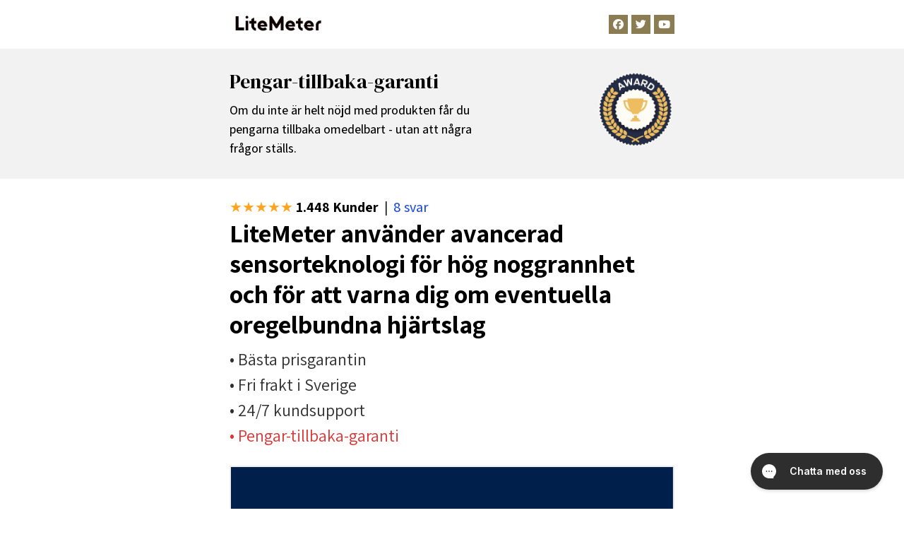

--- FILE ---
content_type: text/html; charset=utf-8
request_url: https://osmosverige.se/pages/blood-pressure-monitor-_-new-2024-03-19-14-45-47
body_size: 72309
content:

<!doctype html>
<html class="no-js" lang="sv">
<head>
	<script id="pandectes-rules">   /* PANDECTES-GDPR: DO NOT MODIFY AUTO GENERATED CODE OF THIS SCRIPT */      window.PandectesSettings = {"store":{"id":63220383985,"plan":"plus","theme":"Theme export  osmodeutschland-de-theme-export-o...","primaryLocale":"sv","adminMode":false,"headless":false,"storefrontRootDomain":"","checkoutRootDomain":"","storefrontAccessToken":""},"tsPublished":1732003586,"declaration":{"showPurpose":false,"showProvider":false,"declIntroText":"Vi använder cookies för att optimera webbplatsens funktionalitet, analysera prestandan och ge dig en personlig upplevelse. Vissa cookies är nödvändiga för att webbplatsen ska fungera och fungera korrekt. Dessa cookies kan inte inaktiveras. I det här fönstret kan du hantera dina preferenser för cookies.","showDateGenerated":true},"language":{"languageMode":"Single","fallbackLanguage":"sv","languageDetection":"browser","languagesSupported":[]},"texts":{"managed":{"headerText":{"sv":"Vi respekterar din integritet"},"consentText":{"sv":"Denna webbplats använder cookies för att säkerställa att du får den bästa upplevelsen."},"dismissButtonText":{"sv":"Ok"},"linkText":{"sv":"Läs mer"},"imprintText":{"sv":"Avtryck"},"preferencesButtonText":{"sv":"Preferenser"},"allowButtonText":{"sv":"Acceptera"},"denyButtonText":{"sv":"Neka"},"leaveSiteButtonText":{"sv":"Lämna denna webbplats"},"cookiePolicyText":{"sv":"Cookiepolicy"},"preferencesPopupTitleText":{"sv":"Hantera samtyckeinställningar"},"preferencesPopupIntroText":{"sv":"Vi använder cookies för att optimera webbplatsens funktionalitet, analysera prestanda och ge dig personlig upplevelse. Vissa kakor är viktiga för att webbplatsen ska fungera och fungera korrekt. Dessa cookies kan inte inaktiveras. I det här fönstret kan du hantera dina preferenser för cookies."},"preferencesPopupCloseButtonText":{"sv":"Stäng"},"preferencesPopupAcceptAllButtonText":{"sv":"Acceptera alla"},"preferencesPopupRejectAllButtonText":{"sv":"Avvisa alla"},"preferencesPopupSaveButtonText":{"sv":"Spara inställningar"},"accessSectionTitleText":{"sv":"Dataportabilitet"},"accessSectionParagraphText":{"sv":"Du har rätt att när som helst få tillgång till dina uppgifter."},"rectificationSectionTitleText":{"sv":"Rättelse av data"},"rectificationSectionParagraphText":{"sv":"Du har rätt att begära att dina uppgifter uppdateras när du tycker att det är lämpligt."},"erasureSectionTitleText":{"sv":"Rätt att bli bortglömd"},"erasureSectionParagraphText":{"sv":"Du har rätt att be alla dina data raderas. Efter det kommer du inte längre att kunna komma åt ditt konto."},"declIntroText":{"sv":"Vi använder cookies för att optimera webbplatsens funktionalitet, analysera prestandan och ge dig en personlig upplevelse. Vissa cookies är nödvändiga för att webbplatsen ska fungera och fungera korrekt. Dessa cookies kan inte inaktiveras. I det här fönstret kan du hantera dina preferenser för cookies."}},"categories":{"strictlyNecessaryCookiesTitleText":{"sv":"Strikt nödvändiga kakor"},"functionalityCookiesTitleText":{"sv":"Funktionella kakor"},"performanceCookiesTitleText":{"sv":"Prestandakakor"},"targetingCookiesTitleText":{"sv":"Inriktningskakor"},"unclassifiedCookiesTitleText":{"sv":"Oklassificerade cookies"},"strictlyNecessaryCookiesDescriptionText":{"sv":"Dessa cookies är viktiga för att du ska kunna flytta runt på webbplatsen och använda dess funktioner, till exempel att komma åt säkra områden på webbplatsen. Webbplatsen kan inte fungera korrekt utan dessa cookies."},"functionalityCookiesDescriptionText":{"sv":"Dessa cookies gör det möjligt för webbplatsen att tillhandahålla förbättrad funktionalitet och anpassning. De kan ställas in av oss eller av tredjepartsleverantörer vars tjänster vi har lagt till på våra sidor. Om du inte tillåter dessa kakor kanske vissa eller alla av dessa tjänster inte fungerar korrekt."},"performanceCookiesDescriptionText":{"sv":"Dessa cookies gör att vi kan övervaka och förbättra prestandan på vår webbplats. Till exempel tillåter de oss att räkna besök, identifiera trafikkällor och se vilka delar av webbplatsen som är mest populära."},"targetingCookiesDescriptionText":{"sv":"Dessa cookies kan sättas via vår webbplats av våra reklampartners. De kan användas av dessa företag för att skapa en profil av dina intressen och visa relevanta annonser på andra webbplatser. De lagrar inte direkt personlig information, men är baserade på att identifiera din webbläsare och internetenhet på ett unikt sätt. Om du inte tillåter dessa cookies kommer du att uppleva mindre riktad reklam."},"unclassifiedCookiesDescriptionText":{"sv":"Oklassificerade cookies är cookies som vi håller på att klassificera tillsammans med leverantörerna av enskilda cookies."}},"auto":{"declName":{"sv":"Namn"},"declPath":{"sv":"Väg"},"declType":{"sv":"Typ"},"declDomain":{"sv":"Domän"},"declPurpose":{"sv":"Syfte"},"declProvider":{"sv":"Leverantör"},"declRetention":{"sv":"Varaktighet"},"declFirstParty":{"sv":"Förstapartskakor"},"declThirdParty":{"sv":"Tredje part"},"declSeconds":{"sv":"sekunder"},"declMinutes":{"sv":"minuter"},"declHours":{"sv":"timmar"},"declDays":{"sv":"dagar"},"declMonths":{"sv":"månader"},"declYears":{"sv":"år"},"declSession":{"sv":"Session"},"cookiesDetailsText":{"sv":"Information om cookies"},"preferencesPopupAlwaysAllowedText":{"sv":"Alltid tillåtna"},"submitButton":{"sv":"Skicka in"},"submittingButton":{"sv":"Skickar ..."},"cancelButton":{"sv":"Avbryt"},"guestsSupportInfoText":{"sv":"Logga in med ditt kundkonto för att fortsätta."},"guestsSupportEmailPlaceholder":{"sv":"E-postadress"},"guestsSupportEmailValidationError":{"sv":"E-post är inte giltig"},"guestsSupportEmailSuccessTitle":{"sv":"Tack för din förfrågan"},"guestsSupportEmailFailureTitle":{"sv":"Ett problem uppstod"},"guestsSupportEmailSuccessMessage":{"sv":"Om du är registrerad som kund i den här butiken får du snart ett mejl med instruktioner om hur du går tillväga."},"guestsSupportEmailFailureMessage":{"sv":"Din begäran skickades inte. Försök igen och om problemet kvarstår, kontakta butiksägaren för hjälp."},"confirmationSuccessTitle":{"sv":"Din begäran har verifierats"},"confirmationFailureTitle":{"sv":"Ett problem uppstod"},"confirmationSuccessMessage":{"sv":"Vi återkommer snart till dig angående din begäran."},"confirmationFailureMessage":{"sv":"Din begäran verifierades inte. Försök igen och kontakta butiksägaren för att få hjälp om problemet kvarstår"},"consentSectionTitleText":{"sv":"Ditt samtycke till cookies"},"consentSectionNoConsentText":{"sv":"Du har inte godkänt cookiepolicyn för denna webbplats."},"consentSectionConsentedText":{"sv":"Du har samtyckt till cookiespolicyn för denna webbplats den"},"consentStatus":{"sv":"samtycke"},"consentDate":{"sv":"Samtyckesdatum"},"consentId":{"sv":"Samtyckes-ID"},"consentSectionChangeConsentActionText":{"sv":"Ändra samtyckesinställning"},"accessSectionGDPRRequestsActionText":{"sv":"Begäran av registrerade"},"accessSectionAccountInfoActionText":{"sv":"Personlig information"},"accessSectionOrdersRecordsActionText":{"sv":"Order"},"accessSectionDownloadReportActionText":{"sv":"Ladda ner allt"},"rectificationCommentPlaceholder":{"sv":"Beskriv vad du vill uppdatera"},"rectificationCommentValidationError":{"sv":"Kommentar krävs"},"rectificationSectionEditAccountActionText":{"sv":"Begär en uppdatering"},"erasureSectionRequestDeletionActionText":{"sv":"Begär radering av personuppgifter"}}},"library":{"previewMode":false,"fadeInTimeout":0,"defaultBlocked":0,"showLink":true,"showImprintLink":false,"showGoogleLink":false,"enabled":true,"cookie":{"name":"_pandectes_gdpr","expiryDays":365,"secure":true,"domain":""},"dismissOnScroll":false,"dismissOnWindowClick":false,"dismissOnTimeout":false,"palette":{"popup":{"background":"#FFFFFF","backgroundForCalculations":{"a":1,"b":255,"g":255,"r":255},"text":"#2E2E2E"},"button":{"background":"transparent","backgroundForCalculations":{"a":1,"b":255,"g":255,"r":255},"text":"#2E2E2E","textForCalculation":{"a":1,"b":46,"g":46,"r":46},"border":"#2E2E2E"}},"content":{"href":"https://hairremovalsweden.myshopify.com/policies/privacy-policy","imprintHref":"/","close":"&#10005;","target":"","logo":"<img class=\"cc-banner-logo\" height=\"40\" width=\"40\" src=\"https://cdn.shopify.com/s/files/1/0632/2038/3985/t/5/assets/pandectes-logo.png?v=1688051554\" alt=\"logo\" />"},"window":"<div role=\"dialog\" aria-live=\"polite\" aria-label=\"cookieconsent\" aria-describedby=\"cookieconsent:desc\" id=\"pandectes-banner\" class=\"cc-window-wrapper cc-bottom-left-wrapper\"><div class=\"pd-cookie-banner-window cc-window {{classes}}\"><!--googleoff: all-->{{children}}<!--googleon: all--></div></div>","compliance":{"custom":"<div class=\"cc-compliance cc-highlight\">{{preferences}}{{allow}}{{deny}}</div>"},"type":"custom","layouts":{"basic":"{{logo}}{{messagelink}}{{compliance}}{{close}}"},"position":"bottom-left","theme":"wired","revokable":true,"animateRevokable":false,"revokableReset":false,"revokableLogoUrl":"https://cdn.shopify.com/s/files/1/0632/2038/3985/t/5/assets/pandectes-reopen-logo.png?v=1688051554","revokablePlacement":"bottom-left","revokableMarginHorizontal":15,"revokableMarginVertical":15,"static":false,"autoAttach":true,"hasTransition":true,"blacklistPage":[""]},"geolocation":{"brOnly":false,"caOnly":false,"euOnly":false,"jpOnly":false,"thOnly":false,"canadaOnly":false,"globalVisibility":true},"dsr":{"guestsSupport":false,"accessSectionDownloadReportAuto":false},"banner":{"resetTs":1688051553,"extraCss":"        .cc-banner-logo {max-width: 24em!important;}    @media(min-width: 768px) {.cc-window.cc-floating{max-width: 24em!important;width: 24em!important;}}    .cc-message, .pd-cookie-banner-window .cc-header, .cc-logo {text-align: left}    .cc-window-wrapper{z-index: 2147483647;}    .cc-window{z-index: 2147483647;font-family: inherit;}    .pd-cookie-banner-window .cc-header{font-family: inherit;}    .pd-cp-ui{font-family: inherit; background-color: #FFFFFF;color:#2E2E2E;}    button.pd-cp-btn, a.pd-cp-btn{}    input + .pd-cp-preferences-slider{background-color: rgba(46, 46, 46, 0.3)}    .pd-cp-scrolling-section::-webkit-scrollbar{background-color: rgba(46, 46, 46, 0.3)}    input:checked + .pd-cp-preferences-slider{background-color: rgba(46, 46, 46, 1)}    .pd-cp-scrolling-section::-webkit-scrollbar-thumb {background-color: rgba(46, 46, 46, 1)}    .pd-cp-ui-close{color:#2E2E2E;}    .pd-cp-preferences-slider:before{background-color: #FFFFFF}    .pd-cp-title:before {border-color: #2E2E2E!important}    .pd-cp-preferences-slider{background-color:#2E2E2E}    .pd-cp-toggle{color:#2E2E2E!important}    @media(max-width:699px) {.pd-cp-ui-close-top svg {fill: #2E2E2E}}    .pd-cp-toggle:hover,.pd-cp-toggle:visited,.pd-cp-toggle:active{color:#2E2E2E!important}    .pd-cookie-banner-window {box-shadow: 0 0 18px rgb(0 0 0 / 20%);}  ","customJavascript":null,"showPoweredBy":false,"revokableTrigger":false,"hybridStrict":false,"cookiesBlockedByDefault":"0","isActive":false,"implicitSavePreferences":false,"cookieIcon":false,"blockBots":false,"showCookiesDetails":true,"hasTransition":true,"blockingPage":false,"showOnlyLandingPage":false,"leaveSiteUrl":"https://www.google.com","linkRespectStoreLang":false},"cookies":{"0":[{"name":"secure_customer_sig","type":"http","domain":"osmosverige.se","path":"/","provider":"Shopify","firstParty":true,"retention":"1 year(s)","expires":1,"unit":"declYears","purpose":{"sv":"Used in connection with customer login."}},{"name":"keep_alive","type":"http","domain":"osmosverige.se","path":"/","provider":"Shopify","firstParty":true,"retention":"30 minute(s)","expires":30,"unit":"declMinutes","purpose":{"sv":"Used in connection with buyer localization."}},{"name":"localization","type":"http","domain":"osmosverige.se","path":"/","provider":"Shopify","firstParty":true,"retention":"1 year(s)","expires":1,"unit":"declYears","purpose":{"sv":"Shopify store localization"}},{"name":"_landing_page","type":"http","domain":".osmosverige.se","path":"/","provider":"Shopify","firstParty":true,"retention":"14 day(s)","expires":14,"unit":"declDays","purpose":{"sv":"Tracks landing pages."}},{"name":"_cmp_a","type":"http","domain":".osmosverige.se","path":"/","provider":"Shopify","firstParty":true,"retention":"24 hour(s)","expires":24,"unit":"declHours","purpose":{"sv":"Used for managing customer privacy settings."}},{"name":"_y","type":"http","domain":".osmosverige.se","path":"/","provider":"Shopify","firstParty":true,"retention":"1 year(s)","expires":1,"unit":"declYears","purpose":{"sv":"Shopify analytics."}},{"name":"_s","type":"http","domain":".osmosverige.se","path":"/","provider":"Shopify","firstParty":true,"retention":"30 minute(s)","expires":30,"unit":"declMinutes","purpose":{"sv":"Shopify analytics."}},{"name":"_shopify_sa_p","type":"http","domain":".osmosverige.se","path":"/","provider":"Shopify","firstParty":true,"retention":"30 minute(s)","expires":30,"unit":"declMinutes","purpose":{"sv":"Shopify analytics relating to marketing & referrals."}},{"name":"_shopify_y","type":"http","domain":".osmosverige.se","path":"/","provider":"Shopify","firstParty":true,"retention":"1 year(s)","expires":1,"unit":"declYears","purpose":{"sv":"Shopify analytics."}},{"name":"_shopify_s","type":"http","domain":".osmosverige.se","path":"/","provider":"Shopify","firstParty":true,"retention":"30 minute(s)","expires":30,"unit":"declMinutes","purpose":{"sv":"Shopify analytics."}},{"name":"_shopify_sa_t","type":"http","domain":".osmosverige.se","path":"/","provider":"Shopify","firstParty":true,"retention":"30 minute(s)","expires":30,"unit":"declMinutes","purpose":{"sv":"Shopify analytics relating to marketing & referrals."}},{"name":"_fbp","type":"http","domain":".osmosverige.se","path":"/","provider":"Facebook","firstParty":true,"retention":"90 day(s)","expires":90,"unit":"declDays","purpose":{"sv":"Cookie is placed by Facebook to track visits across websites."}},{"name":"_orig_referrer","type":"http","domain":".osmosverige.se","path":"/","provider":"Shopify","firstParty":true,"retention":"14 day(s)","expires":14,"unit":"declDays","purpose":{"sv":"Tracks landing pages."}},{"name":"landingPage","type":"http","domain":"osmosverige.se","path":"/","provider":"Unknown","firstParty":true,"retention":"Session","expires":-1688051569,"unit":"declSeconds","purpose":{"sv":""}},{"name":"__kla_id","type":"http","domain":"osmosverige.se","path":"/","provider":"Klaviyo","firstParty":true,"retention":"1 year(s)","expires":1,"unit":"declYears","purpose":{"sv":"Tracks when someone clicks through a Klaviyo email to your website"}},{"name":"AMP_9bdc728a74","type":"http","domain":"osmosverige.se","path":"/","provider":"Unknown","firstParty":true,"retention":"1 year(s)","expires":1,"unit":"declYears","purpose":{"sv":""}},{"name":"_ama","type":"http","domain":"osmosverige.se","path":"/","provider":"Optimizely","firstParty":true,"retention":"1 year(s)","expires":1,"unit":"declYears","purpose":{"sv":"Used by Optimizely service."}},{"name":"_secure_session_id","type":"http","domain":"osmosverige.se","path":"/","provider":"Shopify","firstParty":true,"retention":"24 hour(s)","expires":24,"unit":"declHours","purpose":{"sv":"Used in connection with navigation through a storefront."}},{"name":"__mh_tt_s","type":"http","domain":"182915.t.hyros.com","path":"/v1/lst","provider":"Hyros","firstParty":false,"retention":"1 year(s)","expires":1,"unit":"declYears","purpose":{"sv":""}}],"1":[],"2":[{"name":"__cf_bm","type":"http","domain":".fonts.shopifycdn.com","path":"/","provider":"CloudFlare","firstParty":true,"retention":"30 minute(s)","expires":30,"unit":"declMinutes","purpose":{"sv":"Used to manage incoming traffic that matches criteria associated with bots."}},{"name":"__cf_bm","type":"http","domain":".osmosverige.se","path":"/","provider":"CloudFlare","firstParty":true,"retention":"30 minute(s)","expires":30,"unit":"declMinutes","purpose":{"sv":"Used to manage incoming traffic that matches criteria associated with bots."}},{"name":"logState","type":"http","domain":"osmosverige.se","path":"/","provider":"Unknown","firstParty":true,"retention":"Session","expires":-1688051569,"unit":"declSeconds","purpose":{"sv":""}},{"name":"__cf_bm","type":"http","domain":".cdn.shopify.com","path":"/","provider":"CloudFlare","firstParty":true,"retention":"30 minute(s)","expires":30,"unit":"declMinutes","purpose":{"sv":"Used to manage incoming traffic that matches criteria associated with bots."}}],"4":[],"8":[]},"blocker":{"isActive":false,"googleConsentMode":{"id":"","analyticsId":"","adwordsId":"","isActive":false,"adStorageCategory":4,"analyticsStorageCategory":2,"personalizationStorageCategory":1,"functionalityStorageCategory":1,"customEvent":true,"securityStorageCategory":0,"redactData":true,"urlPassthrough":false},"facebookPixel":{"id":"","isActive":false,"ldu":false},"microsoft":{},"rakuten":{"isActive":false,"cmp":false,"ccpa":false},"gpcIsActive":false,"defaultBlocked":0,"patterns":{"whiteList":[],"blackList":{"1":[],"2":[],"4":[],"8":[]},"iframesWhiteList":[],"iframesBlackList":{"1":[],"2":[],"4":[],"8":[]},"beaconsWhiteList":[],"beaconsBlackList":{"1":[],"2":[],"4":[],"8":[]}}}}      !function(){"use strict";window.PandectesRules=window.PandectesRules||{},window.PandectesRules.manualBlacklist={1:[],2:[],4:[]},window.PandectesRules.blacklistedIFrames={1:[],2:[],4:[]},window.PandectesRules.blacklistedCss={1:[],2:[],4:[]},window.PandectesRules.blacklistedBeacons={1:[],2:[],4:[]};var e="javascript/blocked";function t(e){return new RegExp(e.replace(/[/\\.+?$()]/g,"\\$&").replace("*","(.*)"))}var n=function(e){var t=arguments.length>1&&void 0!==arguments[1]?arguments[1]:"log";new URLSearchParams(window.location.search).get("log")&&console[t]("PandectesRules: ".concat(e))};function a(e){var t=document.createElement("script");t.async=!0,t.src=e,document.head.appendChild(t)}function r(e,t){var n=Object.keys(e);if(Object.getOwnPropertySymbols){var a=Object.getOwnPropertySymbols(e);t&&(a=a.filter((function(t){return Object.getOwnPropertyDescriptor(e,t).enumerable}))),n.push.apply(n,a)}return n}function o(e){for(var t=1;t<arguments.length;t++){var n=null!=arguments[t]?arguments[t]:{};t%2?r(Object(n),!0).forEach((function(t){s(e,t,n[t])})):Object.getOwnPropertyDescriptors?Object.defineProperties(e,Object.getOwnPropertyDescriptors(n)):r(Object(n)).forEach((function(t){Object.defineProperty(e,t,Object.getOwnPropertyDescriptor(n,t))}))}return e}function i(e){var t=function(e,t){if("object"!=typeof e||!e)return e;var n=e[Symbol.toPrimitive];if(void 0!==n){var a=n.call(e,t||"default");if("object"!=typeof a)return a;throw new TypeError("@@toPrimitive must return a primitive value.")}return("string"===t?String:Number)(e)}(e,"string");return"symbol"==typeof t?t:t+""}function s(e,t,n){return(t=i(t))in e?Object.defineProperty(e,t,{value:n,enumerable:!0,configurable:!0,writable:!0}):e[t]=n,e}function c(e,t){return function(e){if(Array.isArray(e))return e}(e)||function(e,t){var n=null==e?null:"undefined"!=typeof Symbol&&e[Symbol.iterator]||e["@@iterator"];if(null!=n){var a,r,o,i,s=[],c=!0,l=!1;try{if(o=(n=n.call(e)).next,0===t){if(Object(n)!==n)return;c=!1}else for(;!(c=(a=o.call(n)).done)&&(s.push(a.value),s.length!==t);c=!0);}catch(e){l=!0,r=e}finally{try{if(!c&&null!=n.return&&(i=n.return(),Object(i)!==i))return}finally{if(l)throw r}}return s}}(e,t)||d(e,t)||function(){throw new TypeError("Invalid attempt to destructure non-iterable instance.\nIn order to be iterable, non-array objects must have a [Symbol.iterator]() method.")}()}function l(e){return function(e){if(Array.isArray(e))return u(e)}(e)||function(e){if("undefined"!=typeof Symbol&&null!=e[Symbol.iterator]||null!=e["@@iterator"])return Array.from(e)}(e)||d(e)||function(){throw new TypeError("Invalid attempt to spread non-iterable instance.\nIn order to be iterable, non-array objects must have a [Symbol.iterator]() method.")}()}function d(e,t){if(e){if("string"==typeof e)return u(e,t);var n=Object.prototype.toString.call(e).slice(8,-1);return"Object"===n&&e.constructor&&(n=e.constructor.name),"Map"===n||"Set"===n?Array.from(e):"Arguments"===n||/^(?:Ui|I)nt(?:8|16|32)(?:Clamped)?Array$/.test(n)?u(e,t):void 0}}function u(e,t){(null==t||t>e.length)&&(t=e.length);for(var n=0,a=new Array(t);n<t;n++)a[n]=e[n];return a}var f=window.PandectesRulesSettings||window.PandectesSettings,g=!(void 0===window.dataLayer||!Array.isArray(window.dataLayer)||!window.dataLayer.some((function(e){return"pandectes_full_scan"===e.event}))),p=function(){var e,t=arguments.length>0&&void 0!==arguments[0]?arguments[0]:"_pandectes_gdpr",n=("; "+document.cookie).split("; "+t+"=");if(n.length<2)e={};else{var a=n.pop().split(";");e=window.atob(a.shift())}var r=function(e){try{return JSON.parse(e)}catch(e){return!1}}(e);return!1!==r?r:e}(),h=f.banner.isActive,y=f.blocker,v=y.defaultBlocked,w=y.patterns,m=p&&null!==p.preferences&&void 0!==p.preferences?p.preferences:null,b=g?0:h?null===m?v:m:0,k={1:!(1&b),2:!(2&b),4:!(4&b)},_=w.blackList,S=w.whiteList,L=w.iframesBlackList,C=w.iframesWhiteList,P=w.beaconsBlackList,A=w.beaconsWhiteList,O={blackList:[],whiteList:[],iframesBlackList:{1:[],2:[],4:[],8:[]},iframesWhiteList:[],beaconsBlackList:{1:[],2:[],4:[],8:[]},beaconsWhiteList:[]};[1,2,4].map((function(e){var n;k[e]||((n=O.blackList).push.apply(n,l(_[e].length?_[e].map(t):[])),O.iframesBlackList[e]=L[e].length?L[e].map(t):[],O.beaconsBlackList[e]=P[e].length?P[e].map(t):[])})),O.whiteList=S.length?S.map(t):[],O.iframesWhiteList=C.length?C.map(t):[],O.beaconsWhiteList=A.length?A.map(t):[];var E={scripts:[],iframes:{1:[],2:[],4:[]},beacons:{1:[],2:[],4:[]},css:{1:[],2:[],4:[]}},I=function(t,n){return t&&(!n||n!==e)&&(!O.blackList||O.blackList.some((function(e){return e.test(t)})))&&(!O.whiteList||O.whiteList.every((function(e){return!e.test(t)})))},B=function(e,t){var n=O.iframesBlackList[t],a=O.iframesWhiteList;return e&&(!n||n.some((function(t){return t.test(e)})))&&(!a||a.every((function(t){return!t.test(e)})))},j=function(e,t){var n=O.beaconsBlackList[t],a=O.beaconsWhiteList;return e&&(!n||n.some((function(t){return t.test(e)})))&&(!a||a.every((function(t){return!t.test(e)})))},T=new MutationObserver((function(e){for(var t=0;t<e.length;t++)for(var n=e[t].addedNodes,a=0;a<n.length;a++){var r=n[a],o=r.dataset&&r.dataset.cookiecategory;if(1===r.nodeType&&"LINK"===r.tagName){var i=r.dataset&&r.dataset.href;if(i&&o)switch(o){case"functionality":case"C0001":E.css[1].push(i);break;case"performance":case"C0002":E.css[2].push(i);break;case"targeting":case"C0003":E.css[4].push(i)}}}})),R=new MutationObserver((function(t){for(var a=0;a<t.length;a++)for(var r=t[a].addedNodes,o=function(){var t=r[i],a=t.src||t.dataset&&t.dataset.src,o=t.dataset&&t.dataset.cookiecategory;if(1===t.nodeType&&"IFRAME"===t.tagName){if(a){var s=!1;B(a,1)||"functionality"===o||"C0001"===o?(s=!0,E.iframes[1].push(a)):B(a,2)||"performance"===o||"C0002"===o?(s=!0,E.iframes[2].push(a)):(B(a,4)||"targeting"===o||"C0003"===o)&&(s=!0,E.iframes[4].push(a)),s&&(t.removeAttribute("src"),t.setAttribute("data-src",a))}}else if(1===t.nodeType&&"IMG"===t.tagName){if(a){var c=!1;j(a,1)?(c=!0,E.beacons[1].push(a)):j(a,2)?(c=!0,E.beacons[2].push(a)):j(a,4)&&(c=!0,E.beacons[4].push(a)),c&&(t.removeAttribute("src"),t.setAttribute("data-src",a))}}else if(1===t.nodeType&&"SCRIPT"===t.tagName){var l=t.type,d=!1;if(I(a,l)?(n("rule blocked: ".concat(a)),d=!0):a&&o?n("manually blocked @ ".concat(o,": ").concat(a)):o&&n("manually blocked @ ".concat(o,": inline code")),d){E.scripts.push([t,l]),t.type=e;t.addEventListener("beforescriptexecute",(function n(a){t.getAttribute("type")===e&&a.preventDefault(),t.removeEventListener("beforescriptexecute",n)})),t.parentElement&&t.parentElement.removeChild(t)}}},i=0;i<r.length;i++)o()})),D=document.createElement,x={src:Object.getOwnPropertyDescriptor(HTMLScriptElement.prototype,"src"),type:Object.getOwnPropertyDescriptor(HTMLScriptElement.prototype,"type")};window.PandectesRules.unblockCss=function(e){var t=E.css[e]||[];t.length&&n("Unblocking CSS for ".concat(e)),t.forEach((function(e){var t=document.querySelector('link[data-href^="'.concat(e,'"]'));t.removeAttribute("data-href"),t.href=e})),E.css[e]=[]},window.PandectesRules.unblockIFrames=function(e){var t=E.iframes[e]||[];t.length&&n("Unblocking IFrames for ".concat(e)),O.iframesBlackList[e]=[],t.forEach((function(e){var t=document.querySelector('iframe[data-src^="'.concat(e,'"]'));t.removeAttribute("data-src"),t.src=e})),E.iframes[e]=[]},window.PandectesRules.unblockBeacons=function(e){var t=E.beacons[e]||[];t.length&&n("Unblocking Beacons for ".concat(e)),O.beaconsBlackList[e]=[],t.forEach((function(e){var t=document.querySelector('img[data-src^="'.concat(e,'"]'));t.removeAttribute("data-src"),t.src=e})),E.beacons[e]=[]},window.PandectesRules.unblockInlineScripts=function(e){var t=1===e?"functionality":2===e?"performance":"targeting",a=document.querySelectorAll('script[type="javascript/blocked"][data-cookiecategory="'.concat(t,'"]'));n("unblockInlineScripts: ".concat(a.length," in ").concat(t)),a.forEach((function(e){var t=document.createElement("script");t.type="text/javascript",e.hasAttribute("src")?t.src=e.getAttribute("src"):t.textContent=e.textContent,document.head.appendChild(t),e.parentNode.removeChild(e)}))},window.PandectesRules.unblockInlineCss=function(e){var t=1===e?"functionality":2===e?"performance":"targeting",a=document.querySelectorAll('link[data-cookiecategory="'.concat(t,'"]'));n("unblockInlineCss: ".concat(a.length," in ").concat(t)),a.forEach((function(e){e.href=e.getAttribute("data-href")}))},window.PandectesRules.unblock=function(e){e.length<1?(O.blackList=[],O.whiteList=[],O.iframesBlackList=[],O.iframesWhiteList=[]):(O.blackList&&(O.blackList=O.blackList.filter((function(t){return e.every((function(e){return"string"==typeof e?!t.test(e):e instanceof RegExp?t.toString()!==e.toString():void 0}))}))),O.whiteList&&(O.whiteList=[].concat(l(O.whiteList),l(e.map((function(e){if("string"==typeof e){var n=".*"+t(e)+".*";if(O.whiteList.every((function(e){return e.toString()!==n.toString()})))return new RegExp(n)}else if(e instanceof RegExp&&O.whiteList.every((function(t){return t.toString()!==e.toString()})))return e;return null})).filter(Boolean)))));var a=0;l(E.scripts).forEach((function(e,t){var n=c(e,2),r=n[0],o=n[1];if(function(e){var t=e.getAttribute("src");return O.blackList&&O.blackList.every((function(e){return!e.test(t)}))||O.whiteList&&O.whiteList.some((function(e){return e.test(t)}))}(r)){for(var i=document.createElement("script"),s=0;s<r.attributes.length;s++){var l=r.attributes[s];"src"!==l.name&&"type"!==l.name&&i.setAttribute(l.name,r.attributes[s].value)}i.setAttribute("src",r.src),i.setAttribute("type",o||"application/javascript"),document.head.appendChild(i),E.scripts.splice(t-a,1),a++}})),0==O.blackList.length&&0===O.iframesBlackList[1].length&&0===O.iframesBlackList[2].length&&0===O.iframesBlackList[4].length&&0===O.beaconsBlackList[1].length&&0===O.beaconsBlackList[2].length&&0===O.beaconsBlackList[4].length&&(n("Disconnecting observers"),R.disconnect(),T.disconnect())};var N=f.store,U=N.adminMode,z=N.headless,M=N.storefrontRootDomain,q=N.checkoutRootDomain,F=N.storefrontAccessToken,W=f.banner.isActive,H=f.blocker.defaultBlocked;W&&function(e){if(window.Shopify&&window.Shopify.customerPrivacy)e();else{var t=null;window.Shopify&&window.Shopify.loadFeatures&&window.Shopify.trackingConsent?e():t=setInterval((function(){window.Shopify&&window.Shopify.loadFeatures&&(clearInterval(t),window.Shopify.loadFeatures([{name:"consent-tracking-api",version:"0.1"}],(function(t){t?n("Shopify.customerPrivacy API - failed to load"):(n("shouldShowBanner() -> ".concat(window.Shopify.trackingConsent.shouldShowBanner()," | saleOfDataRegion() -> ").concat(window.Shopify.trackingConsent.saleOfDataRegion())),e())})))}),10)}}((function(){!function(){var e=window.Shopify.trackingConsent;if(!1!==e.shouldShowBanner()||null!==m||7!==H)try{var t=U&&!(window.Shopify&&window.Shopify.AdminBarInjector),a={preferences:!(1&b)||g||t,analytics:!(2&b)||g||t,marketing:!(4&b)||g||t};z&&(a.headlessStorefront=!0,a.storefrontRootDomain=null!=M&&M.length?M:window.location.hostname,a.checkoutRootDomain=null!=q&&q.length?q:"checkout.".concat(window.location.hostname),a.storefrontAccessToken=null!=F&&F.length?F:""),e.firstPartyMarketingAllowed()===a.marketing&&e.analyticsProcessingAllowed()===a.analytics&&e.preferencesProcessingAllowed()===a.preferences||e.setTrackingConsent(a,(function(e){e&&e.error?n("Shopify.customerPrivacy API - failed to setTrackingConsent"):n("setTrackingConsent(".concat(JSON.stringify(a),")"))}))}catch(e){n("Shopify.customerPrivacy API - exception")}}(),function(){if(z){var e=window.Shopify.trackingConsent,t=e.currentVisitorConsent();if(navigator.globalPrivacyControl&&""===t.sale_of_data){var a={sale_of_data:!1,headlessStorefront:!0};a.storefrontRootDomain=null!=M&&M.length?M:window.location.hostname,a.checkoutRootDomain=null!=q&&q.length?q:"checkout.".concat(window.location.hostname),a.storefrontAccessToken=null!=F&&F.length?F:"",e.setTrackingConsent(a,(function(e){e&&e.error?n("Shopify.customerPrivacy API - failed to setTrackingConsent({".concat(JSON.stringify(a),")")):n("setTrackingConsent(".concat(JSON.stringify(a),")"))}))}}}()}));var G=["AT","BE","BG","HR","CY","CZ","DK","EE","FI","FR","DE","GR","HU","IE","IT","LV","LT","LU","MT","NL","PL","PT","RO","SK","SI","ES","SE","GB","LI","NO","IS"],J=f.banner,V=J.isActive,K=J.hybridStrict,$=f.geolocation,Y=$.caOnly,Z=void 0!==Y&&Y,Q=$.euOnly,X=void 0!==Q&&Q,ee=$.brOnly,te=void 0!==ee&&ee,ne=$.jpOnly,ae=void 0!==ne&&ne,re=$.thOnly,oe=void 0!==re&&re,ie=$.chOnly,se=void 0!==ie&&ie,ce=$.zaOnly,le=void 0!==ce&&ce,de=$.canadaOnly,ue=void 0!==de&&de,fe=$.globalVisibility,ge=void 0===fe||fe,pe=f.blocker,he=pe.defaultBlocked,ye=void 0===he?7:he,ve=pe.googleConsentMode,we=ve.isActive,me=ve.customEvent,be=ve.id,ke=void 0===be?"":be,_e=ve.analyticsId,Se=void 0===_e?"":_e,Le=ve.adwordsId,Ce=void 0===Le?"":Le,Pe=ve.redactData,Ae=ve.urlPassthrough,Oe=ve.adStorageCategory,Ee=ve.analyticsStorageCategory,Ie=ve.functionalityStorageCategory,Be=ve.personalizationStorageCategory,je=ve.securityStorageCategory,Te=ve.dataLayerProperty,Re=void 0===Te?"dataLayer":Te,De=ve.waitForUpdate,xe=void 0===De?0:De,Ne=ve.useNativeChannel,Ue=void 0!==Ne&&Ne;function ze(){window[Re].push(arguments)}window[Re]=window[Re]||[];var Me,qe,Fe={hasInitialized:!1,useNativeChannel:!1,ads_data_redaction:!1,url_passthrough:!1,data_layer_property:"dataLayer",storage:{ad_storage:"granted",ad_user_data:"granted",ad_personalization:"granted",analytics_storage:"granted",functionality_storage:"granted",personalization_storage:"granted",security_storage:"granted"}};if(V&&we){var We=ye&Oe?"denied":"granted",He=ye&Ee?"denied":"granted",Ge=ye&Ie?"denied":"granted",Je=ye&Be?"denied":"granted",Ve=ye&je?"denied":"granted";Fe.hasInitialized=!0,Fe.useNativeChannel=Ue,Fe.url_passthrough=Ae,Fe.ads_data_redaction="denied"===We&&Pe,Fe.storage.ad_storage=We,Fe.storage.ad_user_data=We,Fe.storage.ad_personalization=We,Fe.storage.analytics_storage=He,Fe.storage.functionality_storage=Ge,Fe.storage.personalization_storage=Je,Fe.storage.security_storage=Ve,Fe.data_layer_property=Re||"dataLayer",Fe.ads_data_redaction&&ze("set","ads_data_redaction",Fe.ads_data_redaction),Fe.url_passthrough&&ze("set","url_passthrough",Fe.url_passthrough),function(){!1===Ue?console.log("Pandectes: Google Consent Mode (av2)"):console.log("Pandectes: Google Consent Mode (av2nc)");var e=b!==ye?{wait_for_update:xe||500}:xe?{wait_for_update:xe}:{};ge&&!K?ze("consent","default",o(o({},Fe.storage),e)):(ze("consent","default",o(o(o({},Fe.storage),e),{},{region:[].concat(l(X||K?G:[]),l(Z&&!K?["US-CA","US-VA","US-CT","US-UT","US-CO"]:[]),l(te&&!K?["BR"]:[]),l(ae&&!K?["JP"]:[]),l(ue&&!K?["CA"]:[]),l(oe&&!K?["TH"]:[]),l(se&&!K?["CH"]:[]),l(le&&!K?["ZA"]:[]))})),ze("consent","default",{ad_storage:"granted",ad_user_data:"granted",ad_personalization:"granted",analytics_storage:"granted",functionality_storage:"granted",personalization_storage:"granted",security_storage:"granted"}));if(null!==m){var t=b&Oe?"denied":"granted",n=b&Ee?"denied":"granted",r=b&Ie?"denied":"granted",i=b&Be?"denied":"granted",s=b&je?"denied":"granted";Fe.storage.ad_storage=t,Fe.storage.ad_user_data=t,Fe.storage.ad_personalization=t,Fe.storage.analytics_storage=n,Fe.storage.functionality_storage=r,Fe.storage.personalization_storage=i,Fe.storage.security_storage=s,ze("consent","update",Fe.storage)}(ke.length||Se.length||Ce.length)&&(window[Fe.data_layer_property].push({"pandectes.start":(new Date).getTime(),event:"pandectes-rules.min.js"}),(Se.length||Ce.length)&&ze("js",new Date));var c="https://www.googletagmanager.com";if(ke.length){var d=ke.split(",");window[Fe.data_layer_property].push({"gtm.start":(new Date).getTime(),event:"gtm.js"});for(var u=0;u<d.length;u++){var f="dataLayer"!==Fe.data_layer_property?"&l=".concat(Fe.data_layer_property):"";a("".concat(c,"/gtm.js?id=").concat(d[u].trim()).concat(f))}}if(Se.length)for(var g=Se.split(","),p=0;p<g.length;p++){var h=g[p].trim();h.length&&(a("".concat(c,"/gtag/js?id=").concat(h)),ze("config",h,{send_page_view:!1}))}if(Ce.length)for(var y=Ce.split(","),v=0;v<y.length;v++){var w=y[v].trim();w.length&&(a("".concat(c,"/gtag/js?id=").concat(w)),ze("config",w,{allow_enhanced_conversions:!0}))}}()}V&&me&&(qe={event:"Pandectes_Consent_Update",pandectes_status:7===(Me=b)?"deny":0===Me?"allow":"mixed",pandectes_categories:{C0000:"allow",C0001:k[1]?"allow":"deny",C0002:k[2]?"allow":"deny",C0003:k[4]?"allow":"deny"}},window[Re].push(qe),null!==m&&function(e){if(window.Shopify&&window.Shopify.analytics)e();else{var t=null;window.Shopify&&window.Shopify.analytics?e():t=setInterval((function(){window.Shopify&&window.Shopify.analytics&&(clearInterval(t),e())}),10)}}((function(){console.log("publishing Web Pixels API custom event"),window.Shopify.analytics.publish("Pandectes_Consent_Update",qe)})));var Ke=f.blocker,$e=Ke.klaviyoIsActive,Ye=Ke.googleConsentMode.adStorageCategory;$e&&window.addEventListener("PandectesEvent_OnConsent",(function(e){var t=e.detail.preferences;if(null!=t){var n=t&Ye?"denied":"granted";void 0!==window.klaviyo&&window.klaviyo.isIdentified()&&window.klaviyo.push(["identify",{ad_personalization:n,ad_user_data:n}])}})),f.banner.revokableTrigger&&window.addEventListener("PandectesEvent_OnInitialize",(function(){document.querySelectorAll('[href*="#reopenBanner"]').forEach((function(e){e.onclick=function(e){e.preventDefault(),window.Pandectes.fn.revokeConsent()}}))}));var Ze=f.banner.isActive,Qe=f.blocker,Xe=Qe.defaultBlocked,et=void 0===Xe?7:Xe,tt=Qe.microsoft,nt=tt.isActive,at=tt.uetTags,rt=tt.dataLayerProperty,ot=void 0===rt?"uetq":rt,it={hasInitialized:!1,data_layer_property:"uetq",storage:{ad_storage:"granted"}};if(window[ot]=window[ot]||[],nt&&ft("_uetmsdns","1",365),Ze&&nt){var st=4&et?"denied":"granted";if(it.hasInitialized=!0,it.storage.ad_storage=st,window[ot].push("consent","default",it.storage),"granted"==st&&(ft("_uetmsdns","0",365),console.log("setting cookie")),null!==m){var ct=4&b?"denied":"granted";it.storage.ad_storage=ct,window[ot].push("consent","update",it.storage),"granted"===ct&&ft("_uetmsdns","0",365)}if(at.length)for(var lt=at.split(","),dt=0;dt<lt.length;dt++)lt[dt].trim().length&&ut(lt[dt])}function ut(e){var t=document.createElement("script");t.type="text/javascript",t.src="//bat.bing.com/bat.js",t.onload=function(){var t={ti:e};t.q=window.uetq,window.uetq=new UET(t),window.uetq.push("consent","default",{ad_storage:"denied"}),window[ot].push("pageLoad")},document.head.appendChild(t)}function ft(e,t,n){var a=new Date;a.setTime(a.getTime()+24*n*60*60*1e3);var r="expires="+a.toUTCString();document.cookie="".concat(e,"=").concat(t,"; ").concat(r,"; path=/; secure; samesite=strict")}window.PandectesRules.gcm=Fe;var gt=f.banner.isActive,pt=f.blocker.isActive;n("Prefs: ".concat(b," | Banner: ").concat(gt?"on":"off"," | Blocker: ").concat(pt?"on":"off"));var ht=null===m&&/\/checkouts\//.test(window.location.pathname);0!==b&&!1===g&&pt&&!ht&&(n("Blocker will execute"),document.createElement=function(){for(var t=arguments.length,n=new Array(t),a=0;a<t;a++)n[a]=arguments[a];if("script"!==n[0].toLowerCase())return D.bind?D.bind(document).apply(void 0,n):D;var r=D.bind(document).apply(void 0,n);try{Object.defineProperties(r,{src:o(o({},x.src),{},{set:function(t){I(t,r.type)&&x.type.set.call(this,e),x.src.set.call(this,t)}}),type:o(o({},x.type),{},{get:function(){var t=x.type.get.call(this);return t===e||I(this.src,t)?null:t},set:function(t){var n=I(r.src,r.type)?e:t;x.type.set.call(this,n)}})}),r.setAttribute=function(t,n){if("type"===t){var a=I(r.src,r.type)?e:n;x.type.set.call(r,a)}else"src"===t?(I(n,r.type)&&x.type.set.call(r,e),x.src.set.call(r,n)):HTMLScriptElement.prototype.setAttribute.call(r,t,n)}}catch(e){console.warn("Yett: unable to prevent script execution for script src ",r.src,".\n",'A likely cause would be because you are using a third-party browser extension that monkey patches the "document.createElement" function.')}return r},R.observe(document.documentElement,{childList:!0,subtree:!0}),T.observe(document.documentElement,{childList:!0,subtree:!0}))}();
</script>

  <meta name="google-site-verification" content="2hs0HkxMK0-fhVjHdf66YlTNdm8BmGbjvvmG7BkPYZ4" />
	

<meta name="google-site-verification" content="FdHRHPbudrIns3xzzh3UbqbBgLVI8O0pCpF8km59pv8" /> 
<meta name="facebook-domain-verification" content="kkoebowkwjyvw6hbrt8e65k9y1l4o3" />


<meta http-equiv="delegate-ch" content="sec-ch-ua https://track.osmosverige.se; sec-ch-ua-mobile https://track.osmosverige.se; sec-ch-ua-arch https://track.osmosverige.se; sec-ch-ua-model https://track.osmosverige.se; sec-ch-ua-platform https://track.osmosverige.se; sec-ch-ua-platform-version https://track.osmosverige.se; sec-ch-ua-bitness https://track.osmosverige.se; sec-ch-ua-full-version-list https://track.osmosverige.se; sec-ch-ua-full-version https://track.osmosverige.se"><style>.dtpcnt{opacity: 0;}</style>
<script>
    (function(c,d,f,h,t,b,n,u,k,l,m,e,p,v,q){function r(a){var c=d.cookie.match(new RegExp("(^| )"+a+"=([^;]+)"));return c?c.pop():f.getItem(a+"-expires")&&+f.getItem(a+"-expires")>(new Date).getTime()?f.getItem(a):null}q="https:"===c.location.protocol?"secure; ":"";c[b]||(c[b]=function(a){c[b].state.callbackQueue.push(a)},c[b].state={callbackQueue:[]},c[b].registerConversion=function(a){c[b].state.callbackQueue.push(a)},function(){(m=/[?&]cpid(=([^&#]*)|&|#|$)/.exec(c.location.href))&&m[2]&&(e=m[2],
p=r("vl-"+e));var a=r("vl-cid"),b;"savedCid"!==u||!a||e&&"undefined"!==typeof e||(b=a);k=d.createElement("script");l=d.scripts[0];k.src=n+(-1===n.indexOf("?")?"?":"&")+"oref="+h(d.referrer)+"&ourl="+h(location[t])+"&opt="+h(d.title)+"&vtm="+(new Date).getTime()+(b?"&cid="+b:"")+(p?"&uw=no":"");l.parentNode.insertBefore(k,l);if(e){a="vl-"+e;b=q;var g=new Date;g.setTime(g.getTime()+864E5);d.cookie=a+"=1; "+b+"samesite=Strict; expires="+g.toGMTString()+"; path=/";f.setItem(a,"1");f.setItem(a+"-expires",
g.getTime())}}())})(window,document,localStorage,encodeURIComponent,"href","dtpCallback","https://track.osmosverige.se/d/.js","savedCid");
</script>
<noscript><link href="https://track.osmosverige.se/d/.js?noscript=true&ourl=" rel="stylesheet"/></noscript>

  <script>
var head = document.head;
var script = document.createElement('script');
script.type = 'text/javascript';
script.src = "https://182915.t.hyros.com/v1/lst/universal-script?ph=810b71c24f7032e67608a6bf80738a42897e453c9fa19f4e4abd07a11498c7be&tag=!clicked&origin=SHOPIFY";
head.appendChild(script);
var cartToken = document.cookie.match('(^|;)\\s*cart\\s*=\\s*([^;]+)')?.pop();
if (cartToken) {
    var cartElement = Object.assign(document.createElement('div'), {id:'hyros-cart-id', textContent:cartToken, style:'display:none;'});
    document.documentElement.appendChild(cartElement);
}
</script>

  
  
  <meta charset="utf-8">
  <meta http-equiv="X-UA-Compatible" content="IE=edge,chrome=1">
  <meta name="viewport" content="width=device-width,initial-scale=1">
  <meta name="theme-color" content="#3a3a3a">

  <link rel="preconnect" href="https://cdn.shopify.com" crossorigin>
  <link rel="preconnect" href="https://fonts.shopifycdn.com" crossorigin>
  <link rel="preconnect" href="https://monorail-edge.shopifysvc.com"><link rel="preload" href="//osmosverige.se/cdn/shop/t/5/assets/theme.css?v=136619971045174987231656171814" as="style">
  <link rel="preload" as="font" href="" type="font/woff2" crossorigin>
  <link rel="preload" as="font" href="" type="font/woff2" crossorigin>
  <link rel="preload" as="font" href="" type="font/woff2" crossorigin>
  <link rel="preload" href="//osmosverige.se/cdn/shop/t/5/assets/theme.js?v=16203573537316399521656171815" as="script">
  <link rel="preload" href="//osmosverige.se/cdn/shop/t/5/assets/lazysizes.js?v=63098554868324070131656171807" as="script"><link rel="canonical" href="https://se.osmo-official.com/pages/blood-pressure-monitor-_-new-2024-03-19-14-45-47"><link rel="shortcut icon" href="//osmosverige.se/cdn/shop/files/Screenshot_2022-03-20_at_16.35.56-removebg-preview_32x32.png?v=1647790593" type="image/png"><title>Blood Pressure Monitor _ New - 2024-03-19 14:45:47
&ndash; Osmo Sverige</title><!-- /snippets/social-meta-tags.liquid -->


<meta property="og:site_name" content="Osmo Sverige">
<meta property="og:url" content="https://se.osmo-official.com/pages/blood-pressure-monitor-_-new-2024-03-19-14-45-47">
<meta property="og:title" content="Blood Pressure Monitor _ New - 2024-03-19 14:45:47">
<meta property="og:type" content="website">
<meta property="og:description" content="Osmo Sverige"><meta property="og:image" content="http://osmosverige.se/cdn/shop/files/Screenshot_2022-03-10_at_12.06.48-removebg-preview.png?v=1646940013">
  <meta property="og:image:secure_url" content="https://osmosverige.se/cdn/shop/files/Screenshot_2022-03-10_at_12.06.48-removebg-preview.png?v=1646940013">
  <meta property="og:image:width" content="1200">
  <meta property="og:image:height" content="628">


<meta name="twitter:card" content="summary_large_image">
<meta name="twitter:title" content="Blood Pressure Monitor _ New - 2024-03-19 14:45:47">
<meta name="twitter:description" content="Osmo Sverige">

  
<style data-shopify>
:root {
    --color-text: #2e2e2e;
    --color-text-rgb: 46, 46, 46;
    --color-body-text: #636363;
    --color-sale-text: #fbc01e;
    --color-small-button-text-border: #3a3a3a;
    --color-text-field: #ffffff;
    --color-text-field-text: #000000;
    --color-text-field-text-rgb: 0, 0, 0;

    --color-btn-primary: #3a3a3a;
    --color-btn-primary-darker: #212121;
    --color-btn-primary-text: #ffffff;

    --color-blankstate: rgba(99, 99, 99, 0.35);
    --color-blankstate-border: rgba(99, 99, 99, 0.2);
    --color-blankstate-background: rgba(99, 99, 99, 0.1);

    --color-text-focus:#545454;
    --color-overlay-text-focus:#e6e6e6;
    --color-btn-primary-focus:#606060;
    --color-btn-social-focus:#d2d2d2;
    --color-small-button-text-border-focus:#606060;
    --predictive-search-focus:#f2f2f2;

    --color-body: #ffffff;
    --color-bg: #ffffff;
    --color-bg-rgb: 255, 255, 255;
    --color-bg-alt: rgba(99, 99, 99, 0.05);
    --color-bg-currency-selector: rgba(99, 99, 99, 0.2);

    --color-overlay-title-text: #ffffff;
    --color-image-overlay: #685858;
    --color-image-overlay-rgb: 104, 88, 88;--opacity-image-overlay: 0.4;--hover-overlay-opacity: 0.8;

    --color-border: #ebebeb;
    --color-border-form: #cccccc;
    --color-border-form-darker: #b3b3b3;

    --svg-select-icon: url(//osmosverige.se/cdn/shop/t/5/assets/ico-select.svg?v=29003672709104678581656171836);
    --slick-img-url: url(//osmosverige.se/cdn/shop/t/5/assets/ajax-loader.gif?v=41356863302472015721656171805);

    --font-weight-body--bold: 700;
    --font-weight-body--bolder: 700;

    --font-stack-header: Helvetica, Arial, sans-serif;
    --font-style-header: normal;
    --font-weight-header: 700;

    --font-stack-body: Helvetica, Arial, sans-serif;
    --font-style-body: normal;
    --font-weight-body: 400;

    --font-size-header: 26;

    --font-size-base: 15;

    --font-h1-desktop: 35;
    --font-h1-mobile: 32;
    --font-h2-desktop: 20;
    --font-h2-mobile: 18;
    --font-h3-mobile: 20;
    --font-h4-desktop: 17;
    --font-h4-mobile: 15;
    --font-h5-desktop: 15;
    --font-h5-mobile: 13;
    --font-h6-desktop: 14;
    --font-h6-mobile: 12;

    --font-mega-title-large-desktop: 65;

    --font-rich-text-large: 17;
    --font-rich-text-small: 13;

    
--color-video-bg: #f2f2f2;

    
    --global-color-image-loader-primary: rgba(46, 46, 46, 0.06);
    --global-color-image-loader-secondary: rgba(46, 46, 46, 0.12);
  }
</style>


  <style>*,::after,::before{box-sizing:border-box}body{margin:0}body,html{background-color:var(--color-body)}body,button{font-size:calc(var(--font-size-base) * 1px);font-family:var(--font-stack-body);font-style:var(--font-style-body);font-weight:var(--font-weight-body);color:var(--color-text);line-height:1.5}body,button{-webkit-font-smoothing:antialiased;-webkit-text-size-adjust:100%}.border-bottom{border-bottom:1px solid var(--color-border)}.btn--link{background-color:transparent;border:0;margin:0;color:var(--color-text);text-align:left}.text-right{text-align:right}.icon{display:inline-block;width:20px;height:20px;vertical-align:middle;fill:currentColor}.icon__fallback-text,.visually-hidden{position:absolute!important;overflow:hidden;clip:rect(0 0 0 0);height:1px;width:1px;margin:-1px;padding:0;border:0}svg.icon:not(.icon--full-color) circle,svg.icon:not(.icon--full-color) ellipse,svg.icon:not(.icon--full-color) g,svg.icon:not(.icon--full-color) line,svg.icon:not(.icon--full-color) path,svg.icon:not(.icon--full-color) polygon,svg.icon:not(.icon--full-color) polyline,svg.icon:not(.icon--full-color) rect,symbol.icon:not(.icon--full-color) circle,symbol.icon:not(.icon--full-color) ellipse,symbol.icon:not(.icon--full-color) g,symbol.icon:not(.icon--full-color) line,symbol.icon:not(.icon--full-color) path,symbol.icon:not(.icon--full-color) polygon,symbol.icon:not(.icon--full-color) polyline,symbol.icon:not(.icon--full-color) rect{fill:inherit;stroke:inherit}li{list-style:none}.list--inline{padding:0;margin:0}.list--inline>li{display:inline-block;margin-bottom:0;vertical-align:middle}a{color:var(--color-text);text-decoration:none}.h1,.h2,h1,h2{margin:0 0 17.5px;font-family:var(--font-stack-header);font-style:var(--font-style-header);font-weight:var(--font-weight-header);line-height:1.2;overflow-wrap:break-word;word-wrap:break-word}.h1 a,.h2 a,h1 a,h2 a{color:inherit;text-decoration:none;font-weight:inherit}.h1,h1{font-size:calc(((var(--font-h1-desktop))/ (var(--font-size-base))) * 1em);text-transform:none;letter-spacing:0}@media only screen and (max-width:749px){.h1,h1{font-size:calc(((var(--font-h1-mobile))/ (var(--font-size-base))) * 1em)}}.h2,h2{font-size:calc(((var(--font-h2-desktop))/ (var(--font-size-base))) * 1em);text-transform:uppercase;letter-spacing:.1em}@media only screen and (max-width:749px){.h2,h2{font-size:calc(((var(--font-h2-mobile))/ (var(--font-size-base))) * 1em)}}p{color:var(--color-body-text);margin:0 0 19.44444px}@media only screen and (max-width:749px){p{font-size:calc(((var(--font-size-base) - 1)/ (var(--font-size-base))) * 1em)}}p:last-child{margin-bottom:0}@media only screen and (max-width:749px){.small--hide{display:none!important}}.grid{list-style:none;margin:0;padding:0;margin-left:-30px}.grid::after{content:'';display:table;clear:both}@media only screen and (max-width:749px){.grid{margin-left:-22px}}.grid::after{content:'';display:table;clear:both}.grid--no-gutters{margin-left:0}.grid--no-gutters .grid__item{padding-left:0}.grid--table{display:table;table-layout:fixed;width:100%}.grid--table>.grid__item{float:none;display:table-cell;vertical-align:middle}.grid__item{float:left;padding-left:30px;width:100%}@media only screen and (max-width:749px){.grid__item{padding-left:22px}}.grid__item[class*="--push"]{position:relative}@media only screen and (min-width:750px){.medium-up--one-quarter{width:25%}.medium-up--push-one-third{width:33.33%}.medium-up--one-half{width:50%}.medium-up--push-one-third{left:33.33%;position:relative}}.site-header{position:relative;background-color:var(--color-body)}@media only screen and (max-width:749px){.site-header{border-bottom:1px solid var(--color-border)}}@media only screen and (min-width:750px){.site-header{padding:0 55px}.site-header.logo--center{padding-top:30px}}.site-header__logo{margin:15px 0}.logo-align--center .site-header__logo{text-align:center;margin:0 auto}@media only screen and (max-width:749px){.logo-align--center .site-header__logo{text-align:left;margin:15px 0}}@media only screen and (max-width:749px){.site-header__logo{padding-left:22px;text-align:left}.site-header__logo img{margin:0}}.site-header__logo-link{display:inline-block;word-break:break-word}@media only screen and (min-width:750px){.logo-align--center .site-header__logo-link{margin:0 auto}}.site-header__logo-image{display:block}@media only screen and (min-width:750px){.site-header__logo-image{margin:0 auto}}.site-header__logo-image img{width:100%}.site-header__logo-image--centered img{margin:0 auto}.site-header__logo img{display:block}.site-header__icons{position:relative;white-space:nowrap}@media only screen and (max-width:749px){.site-header__icons{width:auto;padding-right:13px}.site-header__icons .btn--link,.site-header__icons .site-header__cart{font-size:calc(((var(--font-size-base))/ (var(--font-size-base))) * 1em)}}.site-header__icons-wrapper{position:relative;display:-webkit-flex;display:-ms-flexbox;display:flex;width:100%;-ms-flex-align:center;-webkit-align-items:center;-moz-align-items:center;-ms-align-items:center;-o-align-items:center;align-items:center;-webkit-justify-content:flex-end;-ms-justify-content:flex-end;justify-content:flex-end}.site-header__account,.site-header__cart,.site-header__search{position:relative}.site-header__search.site-header__icon{display:none}@media only screen and (min-width:1400px){.site-header__search.site-header__icon{display:block}}.site-header__search-toggle{display:block}@media only screen and (min-width:750px){.site-header__account,.site-header__cart{padding:10px 11px}}.site-header__cart-title,.site-header__search-title{position:absolute!important;overflow:hidden;clip:rect(0 0 0 0);height:1px;width:1px;margin:-1px;padding:0;border:0;display:block;vertical-align:middle}.site-header__cart-title{margin-right:3px}.site-header__cart-count{display:flex;align-items:center;justify-content:center;position:absolute;right:.4rem;top:.2rem;font-weight:700;background-color:var(--color-btn-primary);color:var(--color-btn-primary-text);border-radius:50%;min-width:1em;height:1em}.site-header__cart-count span{font-family:HelveticaNeue,"Helvetica Neue",Helvetica,Arial,sans-serif;font-size:calc(11em / 16);line-height:1}@media only screen and (max-width:749px){.site-header__cart-count{top:calc(7em / 16);right:0;border-radius:50%;min-width:calc(19em / 16);height:calc(19em / 16)}}@media only screen and (max-width:749px){.site-header__cart-count span{padding:.25em calc(6em / 16);font-size:12px}}.site-header__menu{display:none}@media only screen and (max-width:749px){.site-header__icon{display:inline-block;vertical-align:middle;padding:10px 11px;margin:0}}@media only screen and (min-width:750px){.site-header__icon .icon-search{margin-right:3px}}.announcement-bar{z-index:10;position:relative;text-align:center;border-bottom:1px solid transparent;padding:2px}.announcement-bar__link{display:block}.announcement-bar__message{display:block;padding:11px 22px;font-size:calc(((16)/ (var(--font-size-base))) * 1em);font-weight:var(--font-weight-header)}@media only screen and (min-width:750px){.announcement-bar__message{padding-left:55px;padding-right:55px}}.site-nav{position:relative;padding:0;text-align:center;margin:25px 0}.site-nav a{padding:3px 10px}.site-nav__link{display:block;white-space:nowrap}.site-nav--centered .site-nav__link{padding-top:0}.site-nav__link .icon-chevron-down{width:calc(8em / 16);height:calc(8em / 16);margin-left:.5rem}.site-nav__label{border-bottom:1px solid transparent}.site-nav__link--active .site-nav__label{border-bottom-color:var(--color-text)}.site-nav__link--button{border:none;background-color:transparent;padding:3px 10px}.site-header__mobile-nav{z-index:11;position:relative;background-color:var(--color-body)}@media only screen and (max-width:749px){.site-header__mobile-nav{display:-webkit-flex;display:-ms-flexbox;display:flex;width:100%;-ms-flex-align:center;-webkit-align-items:center;-moz-align-items:center;-ms-align-items:center;-o-align-items:center;align-items:center}}.mobile-nav--open .icon-close{display:none}.main-content{opacity:0}.main-content .shopify-section{display:none}.main-content .shopify-section:first-child{display:inherit}.critical-hidden{display:none}</style>

  <script>
    window.performance.mark('debut:theme_stylesheet_loaded.start');

    function onLoadStylesheet() {
      performance.mark('debut:theme_stylesheet_loaded.end');
      performance.measure('debut:theme_stylesheet_loaded', 'debut:theme_stylesheet_loaded.start', 'debut:theme_stylesheet_loaded.end');

      var url = "//osmosverige.se/cdn/shop/t/5/assets/theme.css?v=136619971045174987231656171814";
      var link = document.querySelector('link[href="' + url + '"]');
      link.loaded = true;
      link.dispatchEvent(new Event('load'));
    }
  </script>

  <link rel="stylesheet" href="//osmosverige.se/cdn/shop/t/5/assets/theme.css?v=136619971045174987231656171814" type="text/css" media="print" onload="this.media='all';onLoadStylesheet()">

  <style>
    
    
    
    
    
    
  </style>

  <script>const moneyFormat = "{{amount_no_decimals}} SEK"
var theme = {
      breakpoints: {
        medium: 750,
        large: 990,
        widescreen: 1400
      },
      strings: {
        addToCart: "Lägg till i varukorgen",
        soldOut: "Slutsåld",
        unavailable: "Ej tillgänglig",
        regularPrice: "Ordinarie pris",
        salePrice: "Försäljningspris",
        sale: "Försäljning",
        fromLowestPrice: "Från [price]",
        vendor: "Säljare",
        showMore: "Visa mer",
        showLess: "Visa mindre",
        searchFor: "Sök efter",
        addressError: "Det gick inte att hitta den adressen",
        addressNoResults: "Inga resultat för den adressen",
        addressQueryLimit: "Du har överskridit användningsgränsen för Google API. Överväg att uppgradera till en \u003ca href=\"https:\/\/developers.google.com\/maps\/premium\/usage-limits\"\u003epremiumplan\u003c\/a\u003e.",
        authError: "Det gick inte att autentisera ditt Google Maps-konto.",
        newWindow: "Öppnas i ett nytt fönster.",
        external: "Öppnar extern webbplats.",
        newWindowExternal: "Öppnar extern webbplats i ett nytt fönster.",
        removeLabel: "Ta bort [product]",
        update: "Uppdatera",
        quantity: "Kvantitet",
        discountedTotal: "Rabatterad summa",
        regularTotal: "Regelbunden total",
        priceColumn: "Se priskolumn för rabatterade detaljer.",
        quantityMinimumMessage: "Kvantiteten måste vara 1 eller mer",
        cartError: "Ett fel uppstod när du uppdaterade din varukorg. Var god försök igen.",
        removedItemMessage: "Tog bort \u003cspan class=\"cart__removed-product-details\"\u003e([quantity]) [link]\u003c\/span\u003e från din kundvagn.",
        unitPrice: "Enhetspris",
        unitPriceSeparator: "per",
        oneCartCount: "1 artikel",
        otherCartCount: "[count] artiklar",
        quantityLabel: "Kvantitet: [count]",
        products: "Produkter",
        loading: "Laddar",
        number_of_results: "[result_number] av [results_count]",
        number_of_results_found: "[results_count] resultat hittades",
        one_result_found: "1 resultat hittades"
      },
      moneyFormat: moneyFormat,
      moneyFormatWithCurrency: "{{amount_no_decimals}} SEK",
      settings: {
        predictiveSearchEnabled: true,
        predictiveSearchShowPrice: false,
        predictiveSearchShowVendor: false
      },
      stylesheet: "//osmosverige.se/cdn/shop/t/5/assets/theme.css?v=136619971045174987231656171814"
    };if (sessionStorage.getItem("backToCollection")) {
        sessionStorage.removeItem("backToCollection")
      }document.documentElement.className = document.documentElement.className.replace('no-js', 'js');
  </script><script src="//osmosverige.se/cdn/shop/t/5/assets/theme.js?v=16203573537316399521656171815" defer="defer"></script>
  <script src="//osmosverige.se/cdn/shop/t/5/assets/lazysizes.js?v=63098554868324070131656171807" async="async"></script>

  <script type="text/javascript">
    if (window.MSInputMethodContext && document.documentMode) {
      var scripts = document.getElementsByTagName('script')[0];
      var polyfill = document.createElement("script");
      polyfill.defer = true;
      polyfill.src = "//osmosverige.se/cdn/shop/t/5/assets/ie11CustomProperties.min.js?v=146208399201472936201656171806";

      scripts.parentNode.insertBefore(polyfill, scripts);
    }
  </script>

  <script>window.performance && window.performance.mark && window.performance.mark('shopify.content_for_header.start');</script><meta id="shopify-digital-wallet" name="shopify-digital-wallet" content="/63220383985/digital_wallets/dialog">
<meta name="shopify-checkout-api-token" content="313f16ce674314ae6b9dde59e3b94803">
<meta id="in-context-paypal-metadata" data-shop-id="63220383985" data-venmo-supported="false" data-environment="production" data-locale="en_US" data-paypal-v4="true" data-currency="SEK">
<script async="async" src="/checkouts/internal/preloads.js?locale=sv-SE"></script>
<script id="shopify-features" type="application/json">{"accessToken":"313f16ce674314ae6b9dde59e3b94803","betas":["rich-media-storefront-analytics"],"domain":"osmosverige.se","predictiveSearch":true,"shopId":63220383985,"locale":"sv"}</script>
<script>var Shopify = Shopify || {};
Shopify.shop = "hairremovalsweden.myshopify.com";
Shopify.locale = "sv";
Shopify.currency = {"active":"SEK","rate":"1.0"};
Shopify.country = "SE";
Shopify.theme = {"name":"Theme export  osmodeutschland-de-theme-export-o...","id":133621186801,"schema_name":"Debut","schema_version":"17.14.1","theme_store_id":null,"role":"main"};
Shopify.theme.handle = "null";
Shopify.theme.style = {"id":null,"handle":null};
Shopify.cdnHost = "osmosverige.se/cdn";
Shopify.routes = Shopify.routes || {};
Shopify.routes.root = "/";</script>
<script type="module">!function(o){(o.Shopify=o.Shopify||{}).modules=!0}(window);</script>
<script>!function(o){function n(){var o=[];function n(){o.push(Array.prototype.slice.apply(arguments))}return n.q=o,n}var t=o.Shopify=o.Shopify||{};t.loadFeatures=n(),t.autoloadFeatures=n()}(window);</script>
<script id="shop-js-analytics" type="application/json">{"pageType":"page"}</script>
<script defer="defer" async type="module" src="//osmosverige.se/cdn/shopifycloud/shop-js/modules/v2/client.init-shop-cart-sync_BQ29hUGy.sv.esm.js"></script>
<script defer="defer" async type="module" src="//osmosverige.se/cdn/shopifycloud/shop-js/modules/v2/chunk.common_DVZgvets.esm.js"></script>
<script defer="defer" async type="module" src="//osmosverige.se/cdn/shopifycloud/shop-js/modules/v2/chunk.modal_Dp9EJq-l.esm.js"></script>
<script type="module">
  await import("//osmosverige.se/cdn/shopifycloud/shop-js/modules/v2/client.init-shop-cart-sync_BQ29hUGy.sv.esm.js");
await import("//osmosverige.se/cdn/shopifycloud/shop-js/modules/v2/chunk.common_DVZgvets.esm.js");
await import("//osmosverige.se/cdn/shopifycloud/shop-js/modules/v2/chunk.modal_Dp9EJq-l.esm.js");

  window.Shopify.SignInWithShop?.initShopCartSync?.({"fedCMEnabled":true,"windoidEnabled":true});

</script>
<script>(function() {
  var isLoaded = false;
  function asyncLoad() {
    if (isLoaded) return;
    isLoaded = true;
    var urls = ["https:\/\/static.klaviyo.com\/onsite\/js\/klaviyo.js?company_id=Sd5TnU\u0026shop=hairremovalsweden.myshopify.com","https:\/\/static.klaviyo.com\/onsite\/js\/klaviyo.js?company_id=Sd5TnU\u0026shop=hairremovalsweden.myshopify.com","https:\/\/config.gorgias.chat\/bundle-loader\/01H1KES1BA5WN3Y5T6D1YK7HTY?source=shopify1click\u0026shop=hairremovalsweden.myshopify.com","https:\/\/cdn.9gtb.com\/loader.js?g_cvt_id=7a298f4c-a528-461d-b8d0-701b82dcff64\u0026shop=hairremovalsweden.myshopify.com"];
    for (var i = 0; i < urls.length; i++) {
      var s = document.createElement('script');
      s.type = 'text/javascript';
      s.async = true;
      s.src = urls[i];
      var x = document.getElementsByTagName('script')[0];
      x.parentNode.insertBefore(s, x);
    }
  };
  if(window.attachEvent) {
    window.attachEvent('onload', asyncLoad);
  } else {
    window.addEventListener('load', asyncLoad, false);
  }
})();</script>
<script id="__st">var __st={"a":63220383985,"offset":3600,"reqid":"e3e4d035-4690-457f-a14a-80dd190f867f-1769415682","pageurl":"osmosverige.se\/pages\/blood-pressure-monitor-_-new-2024-03-19-14-45-47","s":"pages-110274838769","u":"c9b6051b4e54","p":"page","rtyp":"page","rid":110274838769};</script>
<script>window.ShopifyPaypalV4VisibilityTracking = true;</script>
<script id="captcha-bootstrap">!function(){'use strict';const t='contact',e='account',n='new_comment',o=[[t,t],['blogs',n],['comments',n],[t,'customer']],c=[[e,'customer_login'],[e,'guest_login'],[e,'recover_customer_password'],[e,'create_customer']],r=t=>t.map((([t,e])=>`form[action*='/${t}']:not([data-nocaptcha='true']) input[name='form_type'][value='${e}']`)).join(','),a=t=>()=>t?[...document.querySelectorAll(t)].map((t=>t.form)):[];function s(){const t=[...o],e=r(t);return a(e)}const i='password',u='form_key',d=['recaptcha-v3-token','g-recaptcha-response','h-captcha-response',i],f=()=>{try{return window.sessionStorage}catch{return}},m='__shopify_v',_=t=>t.elements[u];function p(t,e,n=!1){try{const o=window.sessionStorage,c=JSON.parse(o.getItem(e)),{data:r}=function(t){const{data:e,action:n}=t;return t[m]||n?{data:e,action:n}:{data:t,action:n}}(c);for(const[e,n]of Object.entries(r))t.elements[e]&&(t.elements[e].value=n);n&&o.removeItem(e)}catch(o){console.error('form repopulation failed',{error:o})}}const l='form_type',E='cptcha';function T(t){t.dataset[E]=!0}const w=window,h=w.document,L='Shopify',v='ce_forms',y='captcha';let A=!1;((t,e)=>{const n=(g='f06e6c50-85a8-45c8-87d0-21a2b65856fe',I='https://cdn.shopify.com/shopifycloud/storefront-forms-hcaptcha/ce_storefront_forms_captcha_hcaptcha.v1.5.2.iife.js',D={infoText:'Skyddas av hCaptcha',privacyText:'Integritet',termsText:'Villkor'},(t,e,n)=>{const o=w[L][v],c=o.bindForm;if(c)return c(t,g,e,D).then(n);var r;o.q.push([[t,g,e,D],n]),r=I,A||(h.body.append(Object.assign(h.createElement('script'),{id:'captcha-provider',async:!0,src:r})),A=!0)});var g,I,D;w[L]=w[L]||{},w[L][v]=w[L][v]||{},w[L][v].q=[],w[L][y]=w[L][y]||{},w[L][y].protect=function(t,e){n(t,void 0,e),T(t)},Object.freeze(w[L][y]),function(t,e,n,w,h,L){const[v,y,A,g]=function(t,e,n){const i=e?o:[],u=t?c:[],d=[...i,...u],f=r(d),m=r(i),_=r(d.filter((([t,e])=>n.includes(e))));return[a(f),a(m),a(_),s()]}(w,h,L),I=t=>{const e=t.target;return e instanceof HTMLFormElement?e:e&&e.form},D=t=>v().includes(t);t.addEventListener('submit',(t=>{const e=I(t);if(!e)return;const n=D(e)&&!e.dataset.hcaptchaBound&&!e.dataset.recaptchaBound,o=_(e),c=g().includes(e)&&(!o||!o.value);(n||c)&&t.preventDefault(),c&&!n&&(function(t){try{if(!f())return;!function(t){const e=f();if(!e)return;const n=_(t);if(!n)return;const o=n.value;o&&e.removeItem(o)}(t);const e=Array.from(Array(32),(()=>Math.random().toString(36)[2])).join('');!function(t,e){_(t)||t.append(Object.assign(document.createElement('input'),{type:'hidden',name:u})),t.elements[u].value=e}(t,e),function(t,e){const n=f();if(!n)return;const o=[...t.querySelectorAll(`input[type='${i}']`)].map((({name:t})=>t)),c=[...d,...o],r={};for(const[a,s]of new FormData(t).entries())c.includes(a)||(r[a]=s);n.setItem(e,JSON.stringify({[m]:1,action:t.action,data:r}))}(t,e)}catch(e){console.error('failed to persist form',e)}}(e),e.submit())}));const S=(t,e)=>{t&&!t.dataset[E]&&(n(t,e.some((e=>e===t))),T(t))};for(const o of['focusin','change'])t.addEventListener(o,(t=>{const e=I(t);D(e)&&S(e,y())}));const B=e.get('form_key'),M=e.get(l),P=B&&M;t.addEventListener('DOMContentLoaded',(()=>{const t=y();if(P)for(const e of t)e.elements[l].value===M&&p(e,B);[...new Set([...A(),...v().filter((t=>'true'===t.dataset.shopifyCaptcha))])].forEach((e=>S(e,t)))}))}(h,new URLSearchParams(w.location.search),n,t,e,['guest_login'])})(!0,!0)}();</script>
<script integrity="sha256-4kQ18oKyAcykRKYeNunJcIwy7WH5gtpwJnB7kiuLZ1E=" data-source-attribution="shopify.loadfeatures" defer="defer" src="//osmosverige.se/cdn/shopifycloud/storefront/assets/storefront/load_feature-a0a9edcb.js" crossorigin="anonymous"></script>
<script data-source-attribution="shopify.dynamic_checkout.dynamic.init">var Shopify=Shopify||{};Shopify.PaymentButton=Shopify.PaymentButton||{isStorefrontPortableWallets:!0,init:function(){window.Shopify.PaymentButton.init=function(){};var t=document.createElement("script");t.src="https://osmosverige.se/cdn/shopifycloud/portable-wallets/latest/portable-wallets.sv.js",t.type="module",document.head.appendChild(t)}};
</script>
<script data-source-attribution="shopify.dynamic_checkout.buyer_consent">
  function portableWalletsHideBuyerConsent(e){var t=document.getElementById("shopify-buyer-consent"),n=document.getElementById("shopify-subscription-policy-button");t&&n&&(t.classList.add("hidden"),t.setAttribute("aria-hidden","true"),n.removeEventListener("click",e))}function portableWalletsShowBuyerConsent(e){var t=document.getElementById("shopify-buyer-consent"),n=document.getElementById("shopify-subscription-policy-button");t&&n&&(t.classList.remove("hidden"),t.removeAttribute("aria-hidden"),n.addEventListener("click",e))}window.Shopify?.PaymentButton&&(window.Shopify.PaymentButton.hideBuyerConsent=portableWalletsHideBuyerConsent,window.Shopify.PaymentButton.showBuyerConsent=portableWalletsShowBuyerConsent);
</script>
<script data-source-attribution="shopify.dynamic_checkout.cart.bootstrap">document.addEventListener("DOMContentLoaded",(function(){function t(){return document.querySelector("shopify-accelerated-checkout-cart, shopify-accelerated-checkout")}if(t())Shopify.PaymentButton.init();else{new MutationObserver((function(e,n){t()&&(Shopify.PaymentButton.init(),n.disconnect())})).observe(document.body,{childList:!0,subtree:!0})}}));
</script>
<link id="shopify-accelerated-checkout-styles" rel="stylesheet" media="screen" href="https://osmosverige.se/cdn/shopifycloud/portable-wallets/latest/accelerated-checkout-backwards-compat.css" crossorigin="anonymous">
<style id="shopify-accelerated-checkout-cart">
        #shopify-buyer-consent {
  margin-top: 1em;
  display: inline-block;
  width: 100%;
}

#shopify-buyer-consent.hidden {
  display: none;
}

#shopify-subscription-policy-button {
  background: none;
  border: none;
  padding: 0;
  text-decoration: underline;
  font-size: inherit;
  cursor: pointer;
}

#shopify-subscription-policy-button::before {
  box-shadow: none;
}

      </style>

<script>window.performance && window.performance.mark && window.performance.mark('shopify.content_for_header.end');</script>

	<script>var loox_global_hash = '1698134334400';</script><style>.loox-reviews-default { max-width: 1200px; margin: 0 auto; }</style>
  <script>
/**********************
* DATALAYER ARCHITECTURE: SHOPIFY 
* DEFINITION: A data layer helps you collect more accurate analytics data, that in turn allows you to better understand what potential buyers are doing on your website and where you can make improvements. It also reduces the time to implement marketing tags on a website, and reduces the need for IT involvement, leaving them to get on with implementing new features and fixing bugs.

* RESOURCES:
* http://www.datalayerdoctor.com/a-gentle-introduction-to-the-data-layer-for-digital-marketers/
* http://www.simoahava.com/analytics/data-layer/

* EXTERNAL DEPENDENCIES:
* jQuery
* jQuery Cookie Plugin v1.4.1 - https://github.com/carhartl/jquery-cookie
* cartjs - https://github.com/discolabs/cartjs

* DataLayer Architecture: Shopify v1.2
* COPYRIGHT 2021
* LICENSES: MIT ( https://opensource.org/licenses/MIT )
*/

/**********************
* PRELOADS 
* load jquery if it doesn't exist
***********************/ 

if(!window.jQuery){
    var jqueryScript = document.createElement('script');
    jqueryScript.setAttribute('src','https://ajax.googleapis.com/ajax/libs/jquery/3.6.0/jquery.min.js'); 
    document.head.appendChild(jqueryScript); 
}

__DL__jQueryinterval = setInterval(function(){
    // wait for jQuery to load & run script after jQuery has loaded
    if(window.jQuery){
        // search parameters
        getURLParams = function(name, url){
            if (!url) url = window.location.href;
            name = name.replace(/[\[\]]/g, "\\$&");
            var regex = new RegExp("[?&]" + name + "(=([^&#]*)|&|#|$)"),
            results = regex.exec(url);
            if (!results) return null;
            if (!results[2]) return '';
            return decodeURIComponent(results[2].replace(/\+/g, " "));
        };
        
        /**********************
        * DYNAMIC DEPENDENCIES
        ***********************/
        
        __DL__ = {
            dynamicCart: true,  // if cart is dynamic (meaning no refresh on cart add) set to true
            debug: true, // if true, console messages will be displayed
            cart: null,
            wishlist: null,
            removeCart: null
        };
        
        customBindings = {
            cartTriggers: [],
            viewCart: [],
            removeCartTrigger: [],
            cartVisableSelector: [],
            promoSubscriptionsSelectors: [],
            promoSuccess: [],
            ctaSelectors: [],
            newsletterSelectors: [],
            newsletterSuccess: [],
            searchPage: [],
            wishlistSelector: [],
            removeWishlist: [],
            wishlistPage: [],
            searchTermQuery: [getURLParams('q')], // replace var with correct query
        };
        
        /* DO NOT EDIT */
        defaultBindings = {
            cartTriggers: ['form[action="/cart/add"] [type="submit"],.add-to-cart,.cart-btn'],
            viewCart: ['form[action="/cart"],.my-cart,.trigger-cart,#mobileCart'],
            removeCartTrigger: ['[href*="/cart/change"]'],
            cartVisableSelector: ['.inlinecart.is-active,.inline-cart.is-active'],
            promoSubscriptionsSelectors: [],
            promoSuccess: [],
            ctaSelectors: [],
            newsletterSelectors: ['input.contact_email'],
            newsletterSuccess: ['.success_message'],
            searchPage: ['search'],
            wishlistSelector: [],
            removeWishlist: [],
            wishlistPage: []
        };
        
        // stitch bindings
        objectArray = customBindings;
        outputObject = __DL__;
        
        applyBindings = function(objectArray, outputObject){
            for (var x in objectArray) {  
                var key = x;
                var objs = objectArray[x]; 
                values = [];    
                if(objs.length > 0){    
                    values.push(objs);
                    if(key in outputObject){              
                        values.push(outputObject[key]); 
                        outputObject[key] = values.join(", "); 
                    }else{        
                        outputObject[key] = values.join(", ");
                    }   
                }  
            }
        };
        
        applyBindings(customBindings, __DL__);
        applyBindings(defaultBindings, __DL__);
        
        /**********************
        * PREREQUISITE LIBRARIES 
        ***********************/
        
        clearInterval(__DL__jQueryinterval);
        
        // jquery-cookies.js
        if(typeof $.cookie!==undefined){(function(a){if(typeof define==='function'&&define.amd){define(['jquery'],a)}else if(typeof exports==='object'){module.exports=a(require('jquery'))}else{a(jQuery)}}(function($){var g=/\+/g;function encode(s){return h.raw?s:encodeURIComponent(s)}function decode(s){return h.raw?s:decodeURIComponent(s)}function stringifyCookieValue(a){return encode(h.json?JSON.stringify(a):String(a))}function parseCookieValue(s){if(s.indexOf('"')===0){s=s.slice(1,-1).replace(/\\"/g,'"').replace(/\\\\/g,'\\')}try{s=decodeURIComponent(s.replace(g,' '));return h.json?JSON.parse(s):s}catch(e){}}function read(s,a){var b=h.raw?s:parseCookieValue(s);return $.isFunction(a)?a(b):b}var h=$.cookie=function(a,b,c){if(arguments.length>1&&!$.isFunction(b)){c=$.extend({},h.defaults,c);if(typeof c.expires==='number'){var d=c.expires,t=c.expires=new Date();t.setMilliseconds(t.getMilliseconds()+d*864e+5)}return(document.cookie=[encode(a),'=',stringifyCookieValue(b),c.expires?'; expires='+c.expires.toUTCString():'',c.path?'; path='+c.path:'',c.domain?'; domain='+c.domain:'',c.secure?'; secure':''].join(''))}var e=a?undefined:{},cookies=document.cookie?document.cookie.split('; '):[],i=0,l=cookies.length;for(;i<l;i++){var f=cookies[i].split('='),name=decode(f.shift()),cookie=f.join('=');if(a===name){e=read(cookie,b);break}if(!a&&(cookie=read(cookie))!==undefined){e[name]=cookie}}return e};h.defaults={};$.removeCookie=function(a,b){$.cookie(a,'',$.extend({},b,{expires:-1}));return!$.cookie(a)}}))}
        
        /**********************
        * Begin dataLayer Build 
        ***********************/
        
        /**
        * DEBUG
        * Set to true or false to display messages to the console
        */
        if(__DL__.debug){
            console.log('=====================\n| DATALAYER SHOPIFY |\n---------------------');
            console.log('Page Template: page.pf-b80fc732');
        }
        
        window.dataLayer = window.dataLayer || [];  // init data layer if doesn't already exist
        dataLayer.push({'event': 'Begin DataLayer'}); // begin datalayer
        
        var template = "page.pf-b80fc732"; 
        
        /**
        * Landing Page Cookie
        * 1. Detect if user just landed on the site
        * 2. Only fires if Page Title matches website */
        
        $.cookie.raw = true;
        if ($.cookie('landingPage') === undefined || $.cookie('landingPage').length === 0) {
            var landingPage = true;
            $.cookie('landingPage', unescape);
            $.removeCookie('landingPage', {path: '/'});
            $.cookie('landingPage', 'landed', {path: '/'});
        } else {
            var landingPage = false;
            $.cookie('landingPage', unescape);
            $.removeCookie('landingPage', {path: '/'});
            $.cookie('landingPage', 'refresh', {path: '/'});
        }
        if (__DL__.debug) {
            console.log('Landing Page: ' + landingPage);
        }
        
        /** 
        * Log State Cookie */
        
        
        var isLoggedIn = false;
        
        if (!isLoggedIn) {
            $.cookie('logState', unescape);
            $.removeCookie('logState', {path: '/'});
            $.cookie('logState', 'loggedOut', {path: '/'});
        } else {
            if ($.cookie('logState') === 'loggedOut' || $.cookie('logState') === undefined) {
                $.cookie('logState', unescape);
                $.removeCookie('logState', {path: '/'});
                $.cookie('logState', 'firstLog', {path: '/'});
            } else if ($.cookie('logState') === 'firstLog') {
                $.cookie('logState', unescape);
                $.removeCookie('logState', {path: '/'});
                $.cookie('logState', 'refresh', {path: '/'});
            }
        }
        
        if ($.cookie('logState') === 'firstLog') {
            var firstLog = true;
        } else {
            var firstLog = false;
        }
        
        /**********************
        * DATALAYER SECTIONS 
        ***********************/
        
        /**
        * DATALAYER: Landing Page
        * Fires any time a user first lands on the site. */
        
        if ($.cookie('landingPage') === 'landed') {
            dataLayer.push({
                'pageType': 'Landing',
                'event': 'Landing'
            });
            
            if (__DL__.debug) {
                console.log('DATALAYER: Landing Page fired.');
            }
        }
        
        /** 
        * DATALAYER: Log State
        * 1. Determine if user is logged in or not.
        * 2. Return User specific data. */
        
        var logState = {
            
            
            'logState' : "Logged Out",
            
            
            'firstLog'      : firstLog,
            'customerEmail' : null,
            'timestamp'     : Date.now(),  
            
            'customerType'       : 'New',
            'customerTypeNumber' :'1', 
            
            'shippingInfo' : {
                'fullName'  : null,
                'firstName' : null,
                'lastName'  : null,
                'address1'  : null,
                'address2'  : null,
                'street'    : null,
                'city'      : null,
                'province'  : null,
                'zip'       : null,
                'country'   : null,
                'phone'     : null,
            },
            'billingInfo' : {
                'fullName'  : null,
                'firstName' : null,
                'lastName'  : null,
                'address1'  : null,
                'address2'  : null,
                'street'    : null,
                'city'      : null,
                'province'  : null,
                'zip'       : null,
                'country'   : null,
                'phone'     : null,
            },
            'checkoutEmail' : null,
            'currency'      : "SEK",
            'pageType'      : 'Log State',
            'event'         : 'Log State'
        }
        
        dataLayer.push(logState);
        if(__DL__.debug){
            console.log("Log State"+" :"+JSON.stringify(logState, null, " "));
        }
        
        /** 
        * DATALAYER: Homepage */
        
        if(document.location.pathname == "/"){
            var homepage = {
                'pageType' : 'Homepage',
                'event'    : 'Homepage'
            };
            dataLayer.push(homepage);
            if(__DL__.debug){
                console.log("Homepage"+" :"+JSON.stringify(homepage, null, " "));
            }
        }
        
        /** 
        * DATALAYER: Blog Articles
        * Fire on Blog Article Pages */
        
        
        
        /** DATALAYER: Product List Page (Collections, Category)
        * Fire on all product listing pages. */
        
        
            
            /** DATALAYER: Product Page
            * Fire on all Product View pages. */
            
            if (template.match(/.*product.*/gi) && !template.match(/.*collection.*/gi)) {
                
                sku = '';
                var product = {
                    'products': [{
                        'id'              : null,
                        'sku'             : null,
                        'variantId'       : null,
                        'productType'     : null,
                        'name'            : null,
                        'price'           : "",
                        'description'     : "",
                        'imageURL'        : "https://osmosverige.se/cdn/shopifycloud/storefront/assets/no-image-2048-a2addb12_grande.gif", 
                        'productURL'      : 'https://se.osmo-official.com',
                        'brand'           : "Osmo Sverige",              
                        'comparePrice'    : "",
                        'categories'      : [],
                        'currentCategory' : null,
                        'productOptions'  : {
                            
                        }
                    }]
                };
                
                function productView(){
                    var sku = null;
                    dataLayer.push(product, {
                        'pageType' : 'Product',
                        'event'    : 'Product'});
                        if(__DL__.debug){
                            console.log("Product"+" :"+JSON.stringify(product, null, " "));
                        }
                    }
                    productView();
                    
                    $(__DL__.cartTriggers).click(function(){
                        var skumatch = null;
                        if(sku != skumatch){
                            productView();
                        }
                    });
                }
                
                /** DATALAYER: Cart View
                * Fire anytime a user views their cart (non-dynamic) */
                
                
                
                /** 
                * DATALAYER Variable
                * Checkout & Transaction Data */
                
                __DL__products = [];
                
                
                transactionData = {
                    'transactionNumber'      : null,
                    'transactionId'          : null,
                    'transactionAffiliation' : "Osmo Sverige",
                    'transactionTotal'       : "",
                    'transactionTax'         : "",
                    'transactionShipping'    : "",
                    'transactionSubtotal'    : "",
                    
                    
                    'products': __DL__products
                };
                
                if(__DL__.debug == true){
                    
                    /** DATALAYER: Transaction */
                    if(document.location.pathname.match(/.*order.*/g)||document.location.pathname.match(/.*thank\_you.*/g)){
                        dataLayer.push(transactionData,{
                            'pageType' :'Transaction',
                            'event'    :'Transaction'
                        });       
                        console.log("Transaction Data"+" :"+JSON.stringify(transactionData, null, " "));
                    }
                }
                
                /** DATALAYER: Checkout */
                if(Shopify.Checkout){
                    if(Shopify.Checkout.step){ 
                        if(Shopify.Checkout.step.length > 0){
                            if (Shopify.Checkout.step === 'contact_information'){
                                dataLayer.push(transactionData,{
                                    'event'    :'Customer Information',
                                    'pageType' :'Customer Information'});
                                    console.log("Customer Information - Transaction Data"+" :"+JSON.stringify(transactionData, null, " "));
                                }else if (Shopify.Checkout.step === 'shipping_method'){
                                    dataLayer.push(transactionData,{
                                        'event'    :'Shipping Information',
                                        'pageType' :'Shipping Information'});
                                        console.log("Shipping - Transaction Data"+" :"+JSON.stringify(transactionData, null, " "));
                                    }else if( Shopify.Checkout.step === "payment_method" ){
                                        dataLayer.push(transactionData,{
                                            'event'    :'Add Payment Info',
                                            'pageType' :'Add Payment Info'});
                                            console.log("Payment - Transaction Data"+" :"+JSON.stringify(transactionData, null, " "));
                                        }
                                    }
                                    
                                    if(__DL__.debug == true){
                                        /** DATALAYER: Transaction */
                                        if(Shopify.Checkout.page == "thank_you"){
                                            dataLayer.push(transactionData,{
                                                'pageType' :'Transaction',
                                                'event'    :'Transaction'
                                            });       
                                            console.log("Transaction Data"+" :"+JSON.stringify(transactionData, null, " "));  
                                        }
                                    }else{
                                        /** DATALAYER: Transaction */
                                        if(Shopify.Checkout.page == "thank_you"){
                                            dataLayer.push(transactionData,{
                                                'pageType' :'Transaction',
                                                'event'    :'Transaction'
                                            });
                                        }
                                    }
                                }
                            }
                            
                            /** DATALAYER: All Pages
                            * Fire all pages trigger after all additional dataLayers have loaded. */
                            
                            dataLayer.push({
                                'event': 'DataLayer Loaded'
                            });
                            
                            console.log('DATALAYER: DataLayer Loaded.');
                            
                            /**********************
                            * DATALAYER EVENT BINDINGS
                            ***********************/
                            
                            /** DATALAYER: 
                            * Add to Cart / Dynamic Cart View
                            * Fire all pages trigger after all additional dataLayers have loaded. */
                            
                            $(document).ready(function() {
                                
                                /** DATALAYER: Search Results */
                                
                                var searchPage = new RegExp(__DL__.searchPage, "g");
                                if(document.location.pathname.match(searchPage)){
                                    var search = {
                                        'searchTerm' : __DL__.searchTermQuery,
                                        'pageType'   : "Search",
                                        'event'      : "Search"
                                    };
                                    
                                    dataLayer.push(search);
                                    if(__DL__.debug){
                                        console.log("Search"+" :"+JSON.stringify(search, null, " "));
                                    }
                                }
                                
                                /** DATALAYER: Cart */
                                
                                // stage cart data
                                function mapJSONcartData(){
                                    jQuery.getJSON('/cart.js', function (response) {
                                        // get Json response 
                                        __DL__.cart = response;
                                        var cart = {
                                            'products': __DL__.cart.items.map(function (line_item) {
                                                return {
                                                    'id'       : line_item.id,
                                                    'sku'      : line_item.sku,
                                                    'variant'  : line_item.variant_id,
                                                    'name'     : line_item.title,
                                                    'price'    : (line_item.price/100),
                                                    'quantity' : line_item.quantity
                                                }
                                            }),
                                            'pageType' : 'Cart',
                                            'event'    : 'Cart'     
                                        };
                                        if(cart.products.length > 0){
                                            dataLayer.push(cart);
                                            if (__DL__.debug) {
                                                console.log("Cart"+" :"+JSON.stringify(cart, null, " "));
                                            }
                                        }
                                    });
                                }
                                
                                viewcartfire = 0;
                                
                                // view cart
                                $(__DL__.viewCart).on('click', function (event) {                                    
                                    if(viewcartfire !== 1){ 
                                        viewcartfire = 1;
                                        // if dynamic cart is TRUE
                                        if (__DL__.dynamicCart) {
                                            cartCheck = setInterval(function () {
                                                // begin check interval
                                                if ($(__DL__.cartVisableSelector).length > 0) {
                                                    // check visible selectors
                                                    clearInterval(cartCheck);
                                                    mapJSONcartData();
                                                    $(__DL__.removeCartTrigger).on('click', function (event) {
                                                        // remove from cart
                                                        var link = $(this).attr("href");
                                                        jQuery.getJSON(link, function (response) {
                                                            // get Json response 
                                                            __DL__.removeCart = response;
                                                            var removeFromCart = {
                                                                'products': __DL__.removeCart.items.map(function (line_item) {
                                                                    return {
                                                                        'id'       : line_item.id,
                                                                        'sku'      : line_item.sku,
                                                                        'variant'  : line_item.variant_id,
                                                                        'name'     : line_item.title,
                                                                        'price'    : (line_item.price/100),
                                                                        'quantity' : line_item.quantity
                                                                    }
                                                                }),
                                                                'pageType' : 'Remove from Cart',
                                                                'event'    : 'Remove from Cart'         
                                                            };
                                                            dataLayer.push(removeFromCart);
                                                            if (__DL__.debug) {
                                                                console.log("Cart"+" :"+JSON.stringify(removeFromCart, null, " "));
                                                            }
                                                        });
                                                    });
                                                }
                                            }, 500);
                                        }       
                                    }
                                });
                                
                                // add to cart
                                jQuery.getJSON('/cart.js', function (response) {
                                    // get Json response 
                                    __DL__.cart = response;
                                    var cart = {
                                        'products': __DL__.cart.items.map(function (line_item) {
                                            return {
                                                'id'       : line_item.id,
                                                'sku'      : line_item.sku,
                                                'variant'  : line_item.variant_id,
                                                'name'     : line_item.title,
                                                'price'    : (line_item.price/100),
                                                'quantity' : line_item.quantity
                                            }
                                        })
                                    }
                                    __DL__.cart = cart;
                                    collection_cartIDs = [];
                                    collection_matchIDs = [];
                                    collection_addtocart = [];
                                    for (var i = __DL__.cart.products.length - 1; i >= 0; i--) {
                                        var x = parseFloat(__DL__.cart.products[i].variant);
                                        collection_cartIDs.push(x);
                                    }
                                });
                                
                                function __DL__addtocart(){

                                
                                    
                                    dataLayer.push(product, {
                                        'pageType' : 'Add to Cart',
                                        'event'    : 'Add to Cart'
                                    });
                                    
                                    if (__DL__.debug) {
                                        console.log("Add to Cart"+" :"+JSON.stringify(product, null, " "));
                                    }
                                    
                                    
                                    
                                    // if dynamic cart is TRUE
                                    if (__DL__.dynamicCart) {
                                        console.log("dynamic");
                                        var cartCheck = setInterval(function () {
                                            // begin check interval
                                            if ($(__DL__.cartVisableSelector).length > 0) {
                                                // check visible selectors
                                                clearInterval(cartCheck);
                                                mapJSONcartData();
                                                $(__DL__.removeCartTrigger).on('click', function (event) {
                                                    // remove from cart
                                                    var link = $(this).attr("href");
                                                    jQuery.getJSON(link, function (response) {
                                                        // get Json response 
                                                        __DL__.removeCart = response;
                                                        var removeFromCart = {
                                                            'products': __DL__.removeCart.items.map(function (line_item) {
                                                                return {
                                                                    'id'       : line_item.id,
                                                                    'sku'      : line_item.sku,
                                                                    'variant'  : line_item.variant_id,
                                                                    'name'     : line_item.title,
                                                                    'price'    : (line_item.price/100),
                                                                    'quantity' : line_item.quantity
                                                                }
                                                            }),
                                                            'pageType' : 'Remove from Cart',
                                                            'event'    : 'Remove from Cart'         
                                                        };
                                                        dataLayer.push(removeFromCart);
                                                        if (__DL__.debug) {
                                                            console.log("Cart"+" :"+JSON.stringify(removeFromCart, null, " "));
                                                        }
                                                    });
                                                });
                                            }
                                        }, 500);
                                    }       
                                }
                                
                                $(document).on('click', __DL__.cartTriggers, function() {
                                    __DL__addtocart();
                                });
                                
                                /** 
                                 * DATALAYER: Newsletter Subscription */
                                __DL__newsletter_fire = 0;
                                $(document).on('click', __DL__.newsletterSelectors, function () {
                                    if(__DL__newsletter_fire !== 1){
                                        __DL__newsletter_fire = 1;
                                        var newsletterCheck = setInterval(function () {
                                            // begin check interval
                                            if ($(__DL__.newsletterSuccess).length > 0) {
                                                // check visible selectors
                                                clearInterval(newsletterCheck);
                                                dataLayer.push({'event': 'Newsletter Subscription'});
                                            }
                                        },500);
                                    }
                                });
                                
                                /** DATALAYER: Wishlist */
                                setTimeout( function(){
                                    
                                    $(__DL__.wishlistSelector).on('click', function () {
                                        dataLayer.push(product,
                                            {'event': 'Add to Wishlist'});
                                            if(__DL__.debug){
                                                console.log("Wishlist"+" :"+JSON.stringify(product, null, " "));
                                            }
                                        });
                                        
                                        if(document.location.pathname == __DL__.wishlistPage){
                                            var __DL__productLinks = $('[href*="product"]');
                                            var __DL__prods        = [];
                                            var __DL__links        = [];
                                            var __DL__count        = 1;
                                            
                                            $(__DL__productLinks).each(function(){
                                                var href = $(this).attr("href");
                                                if(!__DL__links.includes(href)){
                                                    __DL__links.push(href);
                                                    $(this).attr("dataLayer-wishlist-item",__DL__count++);
                                                    jQuery.getJSON(href, function (response) {
                                                        // get Json response 
                                                        __DL__.wishlist = response;
                                                        var wishlistproducts = {
                                                            'id'   : __DL__.wishlist.product.id,
                                                            'name' : __DL__.wishlist.product.title,
                                                        };
                                                        __DL__prods.push(wishlistproducts);
                                                    });
                                                }
                                            });
                                            
                                            dataLayer.push({'products': __DL__prods, 
                                            'pageType' : 'Wishlist',
                                            'event'    : 'Wishlist'});
                                        }
                                        
                                        var __DL__count = 1;
                                        var wishlistDel  = $(__DL__.removeWishlist);
                                        wishlistDel.each(function(){
                                            $(this).attr("dataLayer-wishlist-item-del",__DL__count++);
                                        });
                                        
                                        $(__DL__.removeWishlist).on('click', function(){
                                            console.log('click')
                                            var index = $(this).attr("dataLayer-wishlist-item-del");
                                            var link  = $("[dataLayer-wishlist-item="+index+"]").attr("href");
                                            console.log(index)
                                            console.log(link)
                                            jQuery.getJSON(link, function (response) {
                                                // get Json response 
                                                __DL__.wishlist     = response;
                                                var wishlistproducts = {
                                                    'id'   : __DL__.wishlist.product.id,
                                                    'name' : __DL__.wishlist.product.title,
                                                };
                                                
                                                dataLayer.push({'products': wishlistproducts,
                                                'pageType' : 'Wishlist',
                                                'event'    : 'Wishlist Delete Product'});
                                            });
                                        })
                                    }, 3000);
                                    
                                    /** DATALAYER: CTAs */
                                    $(__DL__.ctaSelectors).on('click', function () {
                                        var ctaCheck = setInterval(function () {
                                            // begin check interval
                                            if ($(__DL__.ctaSuccess).length > 0) {
                                                // check visible selectors
                                                clearInterval(ctaCheck);
                                                dataLayer.push({'event': 'CTA'});
                                            }
                                        },500);
                                    });
                                    
                                    /** DATALAYER: Promo Subscriptions */
                                    $(__DL__.promoSubscriptionsSelectors).on('click', function () {
                                        var ctaCheck = setInterval(function () {
                                            // begin check interval
                                            if ($(__DL__.promoSuccess).length > 0) {
                                                // check visible selectors
                                                clearInterval(ctaCheck);
                                                dataLayer.push({'event': 'Promo Subscription'});
                                            }
                                        },500);
                                    });
                                    
                                }); // document ready
                            }
                        }, 500);
                        </script>

<script>
    
    
    
    
    var gsf_conversion_data = {page_type : '', event : '', data : {shop_currency : "SEK"}};
    
</script>










































































































































































































































































































































































































































































































































  <!-- PageFly meta image -->


<!-- PageFly Header Render begins -->
  
  <script>
    window.addEventListener('load', () => {
      // fallback for gtag when not initialized
      if(typeof window.gtag !== 'function') {
        window.gtag = (str1, str2, obj) => {
        }
      }
    }) 
  </script>
  <!-- PageFly begins loading Google fonts --><link rel="preconnect" href="https://fonts.googleapis.com"><link rel="preconnect" href="https://fonts.gstatic.com" crossorigin><link rel="preload" as="style" fetchpriority="low" href="https://fonts.googleapis.com/css2?family=DM+Serif+Display:wght@400&family=Assistant:wght@400;500;600;700&family=Poppins:wght@400;500;700;800&family=Lato:wght@400;700&family=Playfair+Display:wght@400&family=Lato:wght@400&family=Source+Sans+Pro:wght@400&display=block"><link rel="stylesheet" href="https://fonts.googleapis.com/css2?family=DM+Serif+Display:wght@400&family=Assistant:wght@400;500;600;700&family=Poppins:wght@400;500;700;800&family=Lato:wght@400;700&family=Playfair+Display:wght@400&family=Lato:wght@400&family=Source+Sans+Pro:wght@400&display=block" media="(min-width: 640px)"><link rel="stylesheet" href="https://fonts.googleapis.com/css2?family=DM+Serif+Display:wght@400&family=Assistant:wght@400;500;600;700&family=Poppins:wght@400;500;700;800&family=Lato:wght@400;700&family=Playfair+Display:wght@400&family=Lato:wght@400&family=Source+Sans+Pro:wght@400&display=block" media="print" onload="this.onload=null;this.media='all'"><!-- PageFly ends loading Google fonts -->

<style>.__pf .pf-c-ct,.__pf .pf-c-lt,.__pf .pf-c-rt{align-content:flex-start}.__pf .oh,.pf-sr-only{overflow:hidden}.__pf img,.__pf video{max-width:100%;border:0;vertical-align:middle}.__pf [tabIndex],.__pf button,.__pf input,.__pf select,.__pf textarea{touch-action:manipulation}.__pf:not([data-pf-editor-version=gen-2]) :focus-visible{outline:0!important;box-shadow:none!important}.__pf:not([data-pf-editor-version=gen-2]) :not(input):not(select):not(textarea):not([data-active=true]):focus-visible{border:none!important}.__pf *,.__pf :after,.__pf :before{box-sizing:border-box}.__pf [disabled],.__pf [readonly]{cursor:default}.__pf [data-href],.__pf button:not([data-pf-id]):hover{cursor:pointer}.__pf [disabled]:not([disabled=false]),.pf-dialog svg{pointer-events:none}.__pf [hidden]{display:none!important}.__pf [data-link=inherit]{color:inherit;text-decoration:none}.__pf [data-pf-placeholder]{outline:0;height:auto;display:none;pointer-events:none!important}.__pf .pf-ifr,.__pf [style*="--ratio"] img{height:100%;left:0;top:0;width:100%;position:absolute}.__pf .pf-r,.__pf .pf-r-eh>.pf-c{display:flex}.__pf [style*="--cw"]{padding:0 15px;width:100%;margin:auto;max-width:var(--cw)}.__pf .pf-ifr{border:0}.__pf .pf-bg-lazy{background-image:none!important}.__pf .pf-r{flex-wrap:wrap}.__pf .pf-r-dg{display:grid}.__pf [style*="--c-xs"]{max-width:calc(100%/12*var(--c-xs));flex-basis:calc(100%/12*var(--c-xs))}.__pf [style*="--s-xs"]{margin:0 calc(-1 * var(--s-xs))}.__pf [style*="--s-xs"]>.pf-c{padding:var(--s-xs)}.__pf .pf-r-ew>.pf-c{flex-grow:1;flex-basis:0}.__pf [style*="--ew-xs"]>.pf-c{flex-basis:calc(100% / var(--ew-xs));max-width:calc(100% / var(--ew-xs))}.__pf [style*="--ratio"]{position:relative;padding-bottom:var(--ratio)}.main-content{padding:0}.footer-section,.site-footer,.site-footer-wrapper,main .accent-background+.shopify-section{margin:0}@media (max-width:767.4999px){.__pf .pf-hide{display:none!important}}@media (max-width:1024.4999px) and (min-width:767.5px){.__pf .pf-sm-hide{display:none!important}}@media (max-width:1199.4999px) and (min-width:1024.5px){.__pf .pf-md-hide{display:none!important}}@media (min-width:767.5px){.__pf [style*="--s-sm"]{margin:0 calc(-1 * var(--s-sm))}.__pf [style*="--c-sm"]{max-width:calc(100%/12*var(--c-sm));flex-basis:calc(100%/12*var(--c-sm))}.__pf [style*="--s-sm"]>.pf-c{padding:var(--s-sm)}.__pf [style*="--ew-sm"]>.pf-c{flex-basis:calc(100% / var(--ew-sm));max-width:calc(100% / var(--ew-sm))}}@media (min-width:1024.5px){.__pf [style*="--s-md"]{margin:0 calc(-1 * var(--s-md))}.__pf [style*="--c-md"]{max-width:calc(100%/12*var(--c-md));flex-basis:calc(100%/12*var(--c-md))}.__pf [style*="--s-md"]>.pf-c{padding:var(--s-md)}.__pf [style*="--ew-md"]>.pf-c{flex-basis:calc(100% / var(--ew-md));max-width:calc(100% / var(--ew-md))}}@media (min-width:1199.5px){.__pf [style*="--s-lg"]{margin:0 calc(-1 * var(--s-lg))}.__pf [style*="--c-lg"]{max-width:calc(100%/12*var(--c-lg));flex-basis:calc(100%/12*var(--c-lg))}.__pf [style*="--s-lg"]>.pf-c{padding:var(--s-lg)}.__pf [style*="--ew-lg"]>.pf-c{flex-basis:calc(100% / var(--ew-lg));max-width:calc(100% / var(--ew-lg))}.__pf .pf-lg-hide{display:none!important}}.__pf .pf-r-eh>.pf-c>div{width:100%}.__pf .pf-c-lt{justify-content:flex-start;align-items:flex-start}.__pf .pf-c-ct{justify-content:center;align-items:flex-start}.__pf .pf-c-rt{justify-content:flex-end;align-items:flex-start}.__pf .pf-c-lm{justify-content:flex-start;align-items:center;align-content:center}.__pf .pf-c-cm{justify-content:center;align-items:center;align-content:center}.__pf .pf-c-rm{justify-content:flex-end;align-items:center;align-content:center}.__pf .pf-c-cb,.__pf .pf-c-lb,.__pf .pf-c-rb{align-content:flex-end}.__pf .pf-c-lb{justify-content:flex-start;align-items:flex-end}.__pf .pf-c-cb{justify-content:center;align-items:flex-end}.__pf .pf-c-rb{justify-content:flex-end;align-items:flex-end}.pf-no-border:not(:focus-visible){border:none;outline:0}.pf-sr-only{position:absolute;width:1px;height:1px;padding:0;clip:rect(0,0,0,0);white-space:nowrap;clip-path:inset(50%);border:0}.pf-close-dialog-btn,.pf-dialog{background:0 0;border:none;padding:0}.pf-visibility-hidden{visibility:hidden}.pf-dialog{top:50%;left:50%;transform:translate(-50%,-50%);max-height:min(calc(9/16*100vw),calc(100% - 6px - 2em));-webkit-overflow-scrolling:touch;overflow:hidden;margin:0}.pf-dialog::backdrop{background:rgba(0,0,0,.9);opacity:1}.pf-close-dialog-btn{position:absolute;top:0;right:0;height:16px;margin-bottom:8px;cursor:pointer}.pf-close-dialog-btn:not(:focus-visible){box-shadow:none}.pf-dialog-content{display:block;margin:24px auto auto;width:100%;height:calc(100% - 24px)}.pf-dialog-content>*{width:100%;height:100%;border:0}</style>
<style>@media all{.__pf .pf-gs-button-1,.__pf .pf-gs-button-2,.__pf .pf-gs-button-3{padding:12px 20px;font-size:16px;line-height:16px;letter-spacing:0;margin:0}.__pf{--pf-primary-color:rgb(199, 61, 35);--pf-secondary-color:rgb(63, 115, 203);--pf-foreground-color:rgb(55, 126, 98);--pf-background-color:rgb(204, 204, 204);--pf-color-5:rgb(17, 18, 19);--pf-color-6:rgb(246, 197, 103);--pf-color-7:rgb(121, 202, 216);--pf-color-8:rgb(240, 240, 240);--pf-primary-font:"Playfair Display";--pf-secondary-font:"Lato";--pf-tertiary-font:"Source Sans Pro"}.__pf .pf-gs-button-1{background-color:#919da9;color:#fff}.__pf .pf-gs-button-2{color:#919da9;border:1px solid #919da9}.__pf .pf-gs-button-3{background-color:#919da9;color:#fff;border-radius:40px}.__pf .pf-gs-button-4{color:#919da9;border-radius:40px;border:1px solid #919da9;padding:12px 20px;margin:0;font-size:16px;line-height:16px;letter-spacing:0}.__pf .pf-gs-button-5,.__pf .pf-gs-button-6{color:#919da9;border-style:solid;border-color:#919da9;padding:12px 20px;font-size:16px;line-height:16px;letter-spacing:0}.__pf .pf-gs-button-5{border-width:0 0 3px;margin:0}.__pf .pf-gs-button-6{border-width:0 3px 3px 0;margin:0}.__pf .pf-gs-icon-1,.__pf .pf-gs-icon-2{background-color:#919da9;color:#fff;padding:8px;margin:0;border-style:none}.__pf .pf-gs-icon-1{border-radius:0}.__pf .pf-gs-icon-2{border-radius:50%}.__pf .pf-gs-icon-3,.__pf .pf-gs-icon-4{background-color:#fff;color:#919da9;padding:8px;margin:0;border:1px solid #919da9}.__pf .pf-gs-icon-4{border-radius:50%}.__pf .pf-gs-icon-5,.__pf .pf-gs-icon-6{background-color:#f5f5f5;color:#919da9;padding:8px;margin:0;border:1px solid #919da9}.__pf .pf-gs-icon-6{border-radius:50%}.__pf .pf-gs-image-1{width:100%}.__pf .pf-gs-image-2{border:3px solid #919da9;width:100%}.__pf .pf-gs-image-3{border:3px solid #919da9;padding:10px;width:100%}.__pf .pf-gs-image-4,.__pf .pf-gs-image-5{border-radius:50%;width:100%}.__pf .pf-gs-image-5{border:3px solid #919da9}.__pf .pf-gs-image-6{border-radius:50%;border:3px solid #919da9;padding:10px;width:100%}.__pf .pf-gs-heading-1,.__pf .pf-gs-heading-2,.__pf .pf-gs-heading-3,.__pf .pf-gs-heading-4,.__pf .pf-gs-heading-5{color:#000;padding:0;margin:18px 0}.__pf .pf-gs-heading-1{font-size:32px}.__pf .pf-gs-heading-2{font-size:24px}.__pf .pf-gs-heading-3{font-size:20px}.__pf .pf-gs-heading-4{font-size:18px}.__pf .pf-gs-heading-5{font-size:16px}.__pf .pf-gs-heading-6{margin:18px 0;font-size:14px;color:#000;padding:0}.__pf .pf-gs-paragraph-1,.__pf .pf-gs-paragraph-2,.__pf .pf-gs-paragraph-3,.__pf .pf-gs-paragraph-4{color:#000;padding:0;margin:16px 0;font-size:16px}.__pf .pf-gs-paragraph-1{text-align:left}.__pf .pf-gs-paragraph-2{text-align:right}.__pf .pf-gs-paragraph-3{text-align:center}.__pf .pf-gs-divider-1,.__pf .pf-gs-divider-2,.__pf .pf-gs-divider-3{padding:16px 0;margin:0;font-size:2px}.__pf .pf-gs-divider-1{color:#919da9}.__pf .pf-gs-divider-2{color:#444749}.__pf .pf-gs-divider-3{color:#b9bfca}}</style>
<style>.pf-color-scheme-1,.pf-color-scheme-2{--pf-scheme-shadow-color:rgb(0, 0, 0, 0.25)}.pf-color-scheme-1{--pf-scheme-bg-color: ;--pf-scheme-text-color: ;--pf-scheme-btn-bg-color: ;--pf-scheme-btn-text-color: ;--pf-scheme-border-color: ;background-color:var(--pf-scheme-bg-color);background-image:var(--pf-scheme-bg-gradient-color);border-color:var(--pf-scheme-border-color);color:var(--pf-scheme-text-color)}.pf-color-scheme-2,.pf-color-scheme-3{--pf-scheme-btn-text-color:rgb(255, 255, 255);background-color:var(--pf-scheme-bg-color);background-image:var(--pf-scheme-bg-gradient-color);border-color:var(--pf-scheme-border-color);color:var(--pf-scheme-text-color)}.pf-color-scheme-2{--pf-scheme-bg-color:rgba(255, 255, 255, 0);--pf-scheme-text-color:rgb(0, 0, 0);--pf-scheme-btn-bg-color:rgb(145, 157, 169);--pf-scheme-border-color:rgba(0, 0, 0)}.pf-color-scheme-3,.pf-color-scheme-4{--pf-scheme-text-color:rgb(18, 18, 18);--pf-scheme-btn-bg-color:rgb(18, 18, 18);--pf-scheme-border-color:rgb(18, 18, 18)}.pf-color-scheme-3{--pf-scheme-bg-color:rgb(255, 255, 255);--pf-scheme-shadow-color:rgb(18, 18, 18)}.pf-color-scheme-4{--pf-scheme-bg-color:rgb(243, 243, 243);--pf-scheme-btn-text-color:rgb(243, 243, 243);--pf-scheme-shadow-color:rgb(18, 18, 18);background-color:var(--pf-scheme-bg-color);background-image:var(--pf-scheme-bg-gradient-color);border-color:var(--pf-scheme-border-color);color:var(--pf-scheme-text-color)}.pf-color-scheme-5,.pf-color-scheme-6,.pf-color-scheme-7{--pf-scheme-text-color:rgb(255, 255, 255);--pf-scheme-btn-bg-color:rgb(255, 255, 255);--pf-scheme-border-color:rgb(255, 255, 255);--pf-scheme-shadow-color:rgb(18, 18, 18);background-color:var(--pf-scheme-bg-color);background-image:var(--pf-scheme-bg-gradient-color);border-color:var(--pf-scheme-border-color);color:var(--pf-scheme-text-color)}.pf-color-scheme-5{--pf-scheme-bg-color:rgb(36, 40, 51);--pf-scheme-btn-text-color:rgb(0, 0, 0)}.pf-color-scheme-6{--pf-scheme-bg-color:rgb(18, 18, 18);--pf-scheme-btn-text-color:rgb(18, 18, 18)}.pf-color-scheme-7{--pf-scheme-bg-color:rgb(51, 79, 180);--pf-scheme-btn-text-color:rgb(51, 79, 180)}[data-pf-type^=Button]{background-color:var(--pf-scheme-btn-bg-color);background-image:var(--pf-scheme-btn-bg-gradient-color);color:var(--pf-scheme-btn-text-color)}@media all{.__pf .pf-button-2,.__pf .pf-button-3,.__pf .pf-button-4{padding:12px 20px;margin:0;font-size:16px;line-height:16px;letter-spacing:0}.__pf .pf-button-2{background-color:#919da9;color:#fff}.__pf .pf-button-3{color:#919da9;border:1px solid #919da9}.__pf .pf-button-4{background-color:#919da9;color:#fff;border-radius:40px}.__pf .pf-button-5{color:#919da9;border-radius:40px;border:1px solid #919da9;padding:12px 20px;margin:0;font-size:16px;line-height:16px;letter-spacing:0}.__pf .pf-button-6,.__pf .pf-button-7{color:#919da9;border-style:solid;border-color:#919da9;margin:0;font-size:16px;line-height:16px;letter-spacing:0;padding:12px 20px}.__pf .pf-button-6{border-width:0 0 3px}.__pf .pf-button-7{border-width:0 3px 3px 0}.__pf .pf-button-8{background-color:#919da9;color:#fff;padding:12px 20px}.__pf .pf-icon-1,.__pf .pf-text-1,.__pf .pf-text-6,.__pf .pf-text-7,.pf-icon2-1,.pf-icon2-2,.pf-icon2-3,.pf-icon2-4,.pf-icon2-5,.pf-icon2-6,.pf-icon2-7{background-color:var(--pf-scheme-bg-color);color:var(--pf-scheme-text-color)}.__pf .pf-icon-2,.__pf .pf-icon-3{background-color:#919da9;color:#fff;padding:8px;margin:0;border-style:none}.__pf .pf-icon-2{border-radius:0}.__pf .pf-icon-3{border-radius:50%}.__pf .pf-icon-4,.__pf .pf-icon-5{background-color:#fff;color:#919da9;padding:8px;margin:0;border:1px solid #919da9}.__pf .pf-icon-5{border-radius:50%}.__pf .pf-icon-6,.__pf .pf-icon-7{background-color:#f5f5f5;color:#919da9;padding:8px;margin:0;border:1px solid #919da9}.__pf .pf-icon-7{border-radius:50%}.__pf .pf-text-2,.__pf .pf-text-3,.__pf .pf-text-4,.__pf .pf-text-5{color:#000;padding:0;margin:16px 0;font-size:16px}.__pf .pf-text-2{text-align:left}.__pf .pf-text-3{text-align:right}.__pf .pf-text-4{text-align:center}.__pf .pf-divider-2,.__pf .pf-divider-3,.__pf .pf-divider-4{padding:16px 0;margin:0;font-size:2px}.__pf .pf-divider-1{color:var(--pf-scheme-text-color)}.__pf .pf-divider-2{color:#919da9}.__pf .pf-divider-3{color:#444749}.__pf .pf-divider-4{color:#b9bfca}.__pf .pf-heading-1-h1,.__pf .pf-heading-1-h2,.__pf .pf-heading-1-h3,.__pf .pf-heading-1-h4,.__pf .pf-heading-1-h5,.__pf .pf-heading-1-h6{color:var(--pf-scheme-text-color);background-color:var(--pf-scheme-bg-color)}.__pf .pf-heading-2-h1,.__pf .pf-heading-2-h2,.__pf .pf-heading-2-h3,.__pf .pf-heading-2-h4,.__pf .pf-heading-2-h5,.__pf .pf-heading-2-h6{margin:18px 0;font-size:32px;color:#000;padding:0}.__pf .pf-heading-3-h1,.__pf .pf-heading-3-h2,.__pf .pf-heading-3-h3,.__pf .pf-heading-3-h4,.__pf .pf-heading-3-h5,.__pf .pf-heading-3-h6{margin:18px 0;font-size:24px;color:#000;padding:0}.__pf .pf-heading-4-h1,.__pf .pf-heading-4-h2,.__pf .pf-heading-4-h3,.__pf .pf-heading-4-h4,.__pf .pf-heading-4-h5,.__pf .pf-heading-4-h6{margin:18px 0;font-size:20px;color:#000;padding:0}.__pf .pf-heading-5-h1,.__pf .pf-heading-5-h2,.__pf .pf-heading-5-h3,.__pf .pf-heading-5-h4,.__pf .pf-heading-5-h5,.__pf .pf-heading-5-h6{margin:18px 0;font-size:18px;color:#000;padding:0}.__pf .pf-heading-6-h1,.__pf .pf-heading-6-h2,.__pf .pf-heading-6-h3,.__pf .pf-heading-6-h4,.__pf .pf-heading-6-h5,.__pf .pf-heading-6-h6{margin:18px 0;font-size:16px;color:#000;padding:0}.__pf .pf-heading-7-h1,.__pf .pf-heading-7-h2,.__pf .pf-heading-7-h3,.__pf .pf-heading-7-h4,.__pf .pf-heading-7-h5,.__pf .pf-heading-7-h6{margin:18px 0;font-size:14px;color:#000;padding:0}.__pf .pf-image-2{width:100%}.__pf .pf-image-3{border:3px solid #919da9;width:100%}.__pf .pf-image-4{border:3px solid #919da9;padding:10px;width:100%}.__pf .pf-image-5,.__pf .pf-image-6{border-radius:50%;width:100%}.__pf .pf-image-6{border:3px solid #919da9}.__pf .pf-image-7{border-radius:50%;border:3px solid #919da9;padding:10px;width:100%}.__pf .pf-field-1,.__pf .pf-field-2,.__pf .pf-field-3,.__pf .pf-field-4,.__pf .pf-field-5,.__pf .pf-field-6{background-color:#fdfdfd;border:.66px solid #8a8a8a;border-radius:8px;padding:6px 12px}}</style>
<style id="pf-shopify-font">div.__pf {--pf-shopify-font-family-type-header-font: Helvetica, Arial, sans-serif;
        --pf-shopify-font-style-type-header-font: normal;
        --pf-shopify-font-weight-type-header-font: 700;
--pf-shopify-font-family-type-base-font: Helvetica, Arial, sans-serif;
        --pf-shopify-font-style-type-base-font: normal;
        --pf-shopify-font-weight-type-base-font: 400;}</style>
<link rel="stylesheet" href="//osmosverige.se/cdn/shop/t/5/assets/pagefly-animation.css?v=35569424405882025761730686443" media="print" onload="this.media='all'">



<style>.hEUCJf,.jhZDXW .pf-mask-iframe,.jybXAe .pf-accordion-show{display:block}.hEUCJf,.kRlPeJ{height:auto}.cWiKYo,.fwdTvx,.gFZrdc,.gdagOq,.hEUCJf,.ktfohh,.lldEGT{position:relative}.bknfYC,.jPDWOX,.kRlPeJ{max-width:100%}.bknfYC,.jhZDXW{overflow:hidden}.pfa,.pfa-brands,.pfaV4{-moz-osx-font-smoothing:grayscale;text-rendering:auto}.hEUCJf{width:100%;text-align:left;outline:0;word-wrap:break-word}.edTKHj i,.hEUCJf .pfa,.hEUCJf .pfaV4,.hEUCJf svg{margin-right:5px;vertical-align:middle}.gxNUkH{padding:15px}.jybXAe>div>button>.pfa-arrow{top:50%;font-size:inherit}.jybXAe .pf-anchor[data-active=true] .pfa-arrow:not(.pfa-minus){transform:rotate(90deg)}.jhZDXW .pf-mask.pf-hidden,.jybXAe .pf-accordion-hide{display:none}.jybXAe .pf-accordion-visually-show{animation:350ms forwards bmBJiA}.jybXAe .pf-accordion-visually-hidden{animation:350ms forwards gWUsUJ;overflow:hidden}.jybXAe .pf-accordion-wrapper{transition:height .35s}.fwdTvx .pf-slider{display:flex;flex-wrap:nowrap;overflow-x:auto;overflow-y:hidden;scroll-behavior:smooth;scroll-snap-type:x mandatory;scroll-padding-left:0px;transition:height 250ms ease-in-out;min-height:.01px}.fwdTvx .pf-slider:not(.-show-scroll-bar),.jPDWOX .pf-media-slider:not(.-show-scroll-bar),.jPDWOX .pf-slider:not(.-show-scroll-bar){scrollbar-width:none;-ms-overflow-style:none}.fwdTvx .pf-slider:not(.-show-scroll-bar)::-webkit-scrollbar{display:none}.fwdTvx .pf-slide{align-items:center;display:flex;flex:0 0 auto;flex-direction:column;justify-content:center;max-width:none;scroll-snap-align:start;padding:0;width:calc(100% / (1 + 0))}.fwdTvx .pf-slider-next,.fwdTvx .pf-slider-prev{width:40px;height:40px;position:absolute;font-size:20px;top:calc(50% - 20px);border:none;cursor:pointer;transition:.35s;line-height:1}.fwdTvx .pf-slider-next:after,.fwdTvx .pf-slider-next:before,.fwdTvx .pf-slider-prev:after,.fwdTvx .pf-slider-prev:before,.jPDWOX .pf-slider-next:after,.jPDWOX .pf-slider-next:before,.jPDWOX .pf-slider-prev:after,.jPDWOX .pf-slider-prev:before{content:'';position:absolute;background:#fff}.fwdTvx .pf-slider-prev{left:20px;transform:rotate(180deg)}.fwdTvx .pf-slider-next{right:20px}.fwdTvx .nav-style-1,.jPDWOX .nav-style-1{border-radius:50%;background:rgba(0,0,0,.4)}.fwdTvx .nav-style-1:hover,.fwdTvx .pagination-style-1 button.active,.fwdTvx .pagination-style-1 button:hover,.jPDWOX .nav-style-1:hover,.jhZDXW .pagination-style-1 button.active,.jhZDXW .pagination-style-1 button:hover{background:#000}.fwdTvx .nav-style-1:after,.fwdTvx .nav-style-1:before,.jPDWOX .nav-style-1:after,.jPDWOX .nav-style-1:before{width:1px;height:8px}.fwdTvx .nav-style-1:before{transform:rotate(45deg);top:19px}.fwdTvx .nav-style-1:after{transform:rotate(-45deg);top:14px}.fwdTvx .pf-slider-nav{position:absolute;bottom:0;left:0;display:flex;justify-content:center;width:100%}.fwdTvx .pf-slider-nav button,.jhZDXW .pf-slider-nav button{border:none;margin:0 5px;cursor:pointer}.fwdTvx .pagination-style-1{bottom:0}.fwdTvx .pagination-style-1 button,.jhZDXW .pagination-style-1 button{width:20px;height:5px;background:rgba(0,0,0,.4)}.iIVPwp{--pf-sample-color:#5d6b82;--pf-border-color:#d1d5db}.cWiKYo{display:flex!important;align-items:center;padding:16px 0;font-size:2px}.iVxDwS,.kRlPeJ{display:inline-block}.cWiKYo:after,.cWiKYo:before{content:'';width:100%;border-top:1em solid}.cWiKYo>span{padding:0 16px;flex:1 0 auto;display:flex;line-height:1}.ejlKKG{white-space:pre-line;user-select:text}.ejlKKG span{vertical-align:baseline!important}.ejlKKG i,.ejlKKG svg,.iVxDwS .pfa,.iVxDwS .pfaV4,.iVxDwS svg{margin-right:5px}.cWXGnG,.jlzrdC:last-child{margin:0}.iFIApx{word-break:break-word}.iFIApx ul{list-style-position:inside}.iVxDwS{line-height:1;padding:12px 20px;text-align:center;text-decoration:none;cursor:pointer;outline:0}.iVxDwS span{color:inherit}.jiDUUM,.jiDUUM+span,.jlzrdC>svg{vertical-align:middle}.jhZDXW [data-action='2'],.kRlPeJ [data-href]{cursor:pointer}.gFZrdc:empty{display:initial}.ktfohh{padding:20px 0}.cWXGnG{padding:10px}.jlzrdC{list-style:inherit;margin:0 0 var(--pf-line-spacing-xs)}.jlzrdC:before{content:'';display:inline-block;width:var(--pf-text-indent-xs)}.jlzrdC>i,.jlzrdC>svg{padding:5px;margin-right:5px}@media (min-width:767.5px){.fwdTvx .pf-slider{scroll-padding-left:0px}.fwdTvx .pf-slide{width:calc(100% / (1 + 0));padding:0}.jlzrdC{margin:0 0 var(--pf-line-spacing-sm)}.jlzrdC:before{width:var(--pf-text-indent-sm)}}.ksRxHk{position:absolute;width:min(50%,24px);height:min(50%,24px);z-index:2;background:#fff;border:1px solid #d9d9d9;border-radius:2px;display:flex;justify-content:center;align-items:center}.cbvZkR{opacity:1;height:62px;transition:height .5s,opacity .5s}.cbvZkR.pf-ar-btn-hidden{opacity:0;height:0}.cbvZkR .pf-ar-btn{width:100%;padding:8px 16px;background:#e9eaec;border:1px solid #d9d9d9;border-radius:2px;margin:10px 0;display:flex;justify-content:center;align-items:center;font-size:16px;line-height:24px;color:rgba(0,0,0,.85)}.cbvZkR .pf-ar-btn svg{margin-right:13px}.bknfYC{user-select:none}.lepMVq{position:relative;width:100%;display:flex;align-items:flex-start;justify-content:center}.lepMVq span{top:8px;right:8px}.jPDWOX{display:flex;flex-direction:column}.jqmGlb,.pfaV4{display:inline-block}.jPDWOX .pf-main-media div{border-radius:inherit}.jPDWOX .pf-main-media img{border-radius:0}.jPDWOX .pf-media-slider{display:flex;overflow-x:auto;flex-wrap:nowrap;overflow-y:hidden;scroll-behavior:auto;transition:height 250ms ease-in-out}.jPDWOX .pf-media-slider:not(.-show-scroll-bar)::-webkit-scrollbar{display:none}.jPDWOX .pf-slide-list-media,.jPDWOX .pf-slide-main-media{align-items:center;display:flex;flex:0 0 auto;flex-direction:column;justify-content:center;max-width:none;scroll-snap-align:start;padding:0}.jPDWOX .pf-slider-next,.jPDWOX .pf-slider-prev{width:40px;height:40px;position:absolute;font-size:20px;top:50%;border:none;cursor:pointer;transition:.35s;line-height:1}.jPDWOX .pf-slider-prev{left:min(12px,5%);transform:translateY(-100%) rotate(180deg)}.jPDWOX .pf-slider-next{right:min(12px,5%);transform:translateY(-100%)}.jPDWOX .nav-style-1:before{transform:rotate(45deg);top:calc(50% - 1.5px)}.jPDWOX .nav-style-1:after{transform:translateY(-100%) rotate(-45deg);top:calc(50% + 1.5px)}.jhZDXW{container:main-media/inline-size;width:inherit}.jhZDXW .disabled{display:none!important}.jhZDXW .pf-slide-main-media:not([data-media-type=image]){background-image:none!important}.jhZDXW .video-wrapper{height:unset!important}.jhZDXW .pf-mask-iframe,.jhZDXW .pf-media-wrapper>:first-child{position:absolute;top:0;left:0;width:100%;height:100%}.jhZDXW .pf-mask,.jhZDXW span{top:50%;transform:translate(-50%,-50%)}@media (min-width:1024.5px){.fwdTvx .pf-slider{scroll-padding-left:0px}.fwdTvx .pf-slide{width:calc(100% / (1 + 0));padding:0}.jlzrdC{margin:0 0 var(--pf-line-spacing-md)}.jlzrdC:before{width:var(--pf-text-indent-md)}.jhZDXW .pf-mask-iframe{display:none}}.jhZDXW .pf-mask,.jhZDXW .pf-mask span,.jhZDXW .pf-slider-nav{display:flex;position:absolute}.jhZDXW span{left:50%}.jhZDXW .pf-mask{left:50%;width:100%;height:100%;justify-content:center;align-items:center}.jhZDXW .pf-mask span{background:#fff;justify-content:center;align-items:center;width:50px;height:50px;border:1px solid #ddd}.dAIfGB img,.jqmGlb{max-width:100%;border-radius:inherit}.jhZDXW .pf-mask span svg{width:24px;height:24px}.jhZDXW .pf-slider-nav{width:fit-content;bottom:max(20px,min(32px,12%))!important;justify-content:center;align-items:center;left:50%;transform:translate(-50%,50%)}@container main-media (min-width:245px) and (max-width:271px){.jhZDXW .pf-slider-next,.jhZDXW .pf-slider-prev{width:36px!important;height:36px!important}}@container main-media (max-width:244px){.jhZDXW .pf-slider-next,.jhZDXW .pf-slider-prev{width:18px!important;height:18px!important}}.gdagOq .pf-slider-next,.gdagOq .pf-slider-prev{scale:50%;z-index:4}.gdagOq [style*='--gap-xs']{gap:var(--gap-xs)}@media (max-width:767.4999px){.jPDWOX.pf-xs-list-position-b .pf-list-media .pf-media-slider,.jhZDXW .pf-media-wrapper{width:100%}.jPDWOX.pf-xs-list-position-b .pf-slider-prev{left:min(12px,5%)}.jPDWOX.pf-xs-list-position-b .pf-slider-next{right:min(12px,5%)}.gdagOq [style*='--dpi-xs'].pf-media-slider{scroll-padding-left:var(--dpi-xs)}.gdagOq .pf-slide-list-media{width:calc((100% - 0% - 40px)/ 5)}.gdagOq .pf-media-slider{flex-wrap:nowrap;flex-direction:row}.gdagOq .pf-media-slider .pf-slider-next,.gdagOq .pf-media-slider .pf-slider-prev{display:block}.lldEGT .pf-media-wrapper[style*='--r-xs']{padding-bottom:var(--r-xs)!important;position:relative;width:100%}}@media (min-width:767.5px) and (max-width:1024.4999px){.jPDWOX.pf-sm-list-position-b .pf-list-media .pf-media-slider{width:100%}.jPDWOX.pf-sm-list-position-b .pf-slider-prev{left:min(12px,5%)}.jPDWOX.pf-sm-list-position-b .pf-slider-next{right:min(12px,5%)}.gdagOq .pf-slide-list-media{width:calc((100% - 0% - 40px)/ 5)}.gdagOq .pf-media-slider{flex-wrap:nowrap;flex-direction:row}.gdagOq .pf-media-slider .pf-slider-next,.gdagOq .pf-media-slider .pf-slider-prev{display:block}}@media (min-width:1024.5px) and (max-width:1199.4999px){.jPDWOX.pf-md-list-position-b .pf-list-media .pf-media-slider{width:100%}.jPDWOX.pf-md-list-position-b .pf-slider-prev{left:min(12px,5%)}.jPDWOX.pf-md-list-position-b .pf-slider-next{right:min(12px,5%)}.gdagOq .pf-slide-list-media{width:calc((100% - 0% - 40px)/ 5)}.gdagOq .pf-media-slider{flex-wrap:nowrap;flex-direction:row}.gdagOq .pf-media-slider .pf-slider-next,.gdagOq .pf-media-slider .pf-slider-prev{display:block}.__pf.__pf_3bc5G8iM .pf-203_,.__pf.__pf_3bc5G8iM .pf-205_,.__pf.__pf_3bc5G8iM .pf-207_,.__pf.__pf_3bc5G8iM .pf-209_,.__pf.__pf_3bc5G8iM .pf-219_,.__pf.__pf_3bc5G8iM .pf-221_,.__pf.__pf_3bc5G8iM .pf-223_,.__pf.__pf_3bc5G8iM .pf-225_{font-size:18px}}@media (min-width:1199.5px){.fwdTvx .pf-slider{scroll-padding-left:0px}.fwdTvx .pf-slide{width:calc(100% / (1 + 0));padding:0}.jlzrdC{margin:0 0 var(--pf-line-spacing-lg)}.jlzrdC:before{width:var(--pf-text-indent-lg)}.jPDWOX.pf-lg-list-position-b .pf-list-media .pf-media-slider{width:100%}.jPDWOX.pf-lg-list-position-b .pf-slider-prev{left:min(12px,5%)}.jPDWOX.pf-lg-list-position-b .pf-slider-next{right:min(12px,5%)}.gdagOq .pf-slide-list-media{width:calc((100% - 0% - 40px)/ 5)}.gdagOq .pf-media-slider{flex-wrap:nowrap;flex-direction:row}.gdagOq .pf-media-slider .pf-slider-next,.gdagOq .pf-media-slider .pf-slider-prev{display:block}}.jqmGlb{width:100%;height:auto;object-fit:cover;object-position:center center}.lldEGT .pf-slide-main-media{width:100%;position:relative}.lldEGT .pf-media-wrapper[style*='--r-lg']{padding-bottom:var(--r-lg);position:relative;width:100%}.dAIfGB{position:relative;cursor:pointer}.dAIfGB img{position:absolute;left:0;top:0;width:100%;height:auto;object-fit:contain;aspect-ratio:1/1}.dAIfGB:after{content:'';display:block;padding-bottom:100%}.dAIfGB span{top:4px;right:4px}.eInJEW{padding-right:8px}.fwiQIO{border:none;outline:0;line-height:1;padding:14.5px 20px;vertical-align:bottom}.fwiQIO[disabled]{opacity:.7;pointer-events:none}.fwiQIO i,.fwiQIO svg{margin-left:5px}.iKbBvb{width:100%;height:100%}@keyframes bmBJiA{0%{height:0;display:none;opacity:0}1%{display:block}100%{display:block;opacity:1}}@keyframes gWUsUJ{0%{display:block;opacity:1}99%{display:block}100%{height:0;display:none;opacity:0}}@media all{.__pf.__pf_3bc5G8iM .pf-102_,.__pf.__pf_3bc5G8iM .pf-33_,.__pf.__pf_3bc5G8iM .pf-619_,.__pf.__pf_3bc5G8iM .pf-6_,.__pf.__pf_3bc5G8iM .pf-86_{padding:0}.__pf.__pf_3bc5G8iM .pf-7_{display:flex;align-items:center;padding-left:20px;padding-right:20px}.__pf.__pf_3bc5G8iM .pf-11_,.__pf.__pf_3bc5G8iM .pf-12_,.__pf.__pf_3bc5G8iM .pf-13_{background-color:#8c7c54;color:#fff;padding:6px;font-size:15px}.__pf.__pf_3bc5G8iM .pf-9_{height:auto;aspect-ratio:unset;width:137px}.__pf.__pf_3bc5G8iM .pf-10_{text-align:right}.__pf.__pf_3bc5G8iM .pf-12_{margin-left:5px;margin-right:5px}.__pf.__pf_3bc5G8iM .pf-14_{background-color:#f2f2f2;padding-top:30px;padding-bottom:30px}.__pf.__pf_3bc5G8iM .pf-116_,.__pf.__pf_3bc5G8iM .pf-140_,.__pf.__pf_3bc5G8iM .pf-158_,.__pf.__pf_3bc5G8iM .pf-15_,.__pf.__pf_3bc5G8iM .pf-39_,.__pf.__pf_3bc5G8iM .pf-470_,.__pf.__pf_3bc5G8iM .pf-490_,.__pf.__pf_3bc5G8iM .pf-508_,.__pf.__pf_3bc5G8iM .pf-526_,.__pf.__pf_3bc5G8iM .pf-544_,.__pf.__pf_3bc5G8iM .pf-562_,.__pf.__pf_3bc5G8iM .pf-580_,.__pf.__pf_3bc5G8iM .pf-96_{padding-left:20px;padding-right:20px}.__pf.__pf_3bc5G8iM .pf-17_,.__pf.__pf_3bc5G8iM .pf-25_{margin:0 0 10px;font-family:"DM Serif Display";font-weight:400;color:#000;font-size:28px}.__pf.__pf_3bc5G8iM .pf-19_,.__pf.__pf_3bc5G8iM .pf-29_{margin:0;font-size:18px;font-family:Assistant;font-weight:500;color:#000}.__pf.__pf_3bc5G8iM .pf-22_,.__pf.__pf_3bc5G8iM .pf-28_{margin-left:auto;margin-right:0;display:table;height:auto;aspect-ratio:unset}.__pf.__pf_3bc5G8iM .pf-22_{width:114px}.__pf.__pf_3bc5G8iM .pf-28_{width:225px}.__pf.__pf_3bc5G8iM .pf-31_{padding:10px 0 0}.__pf.__pf_3bc5G8iM .pf-32_,.__pf.__pf_3bc5G8iM .pf-629_,.__pf.__pf_3bc5G8iM .pf-85_{padding-left:20px;padding-right:20px;margin-bottom:10px}.__pf.__pf_3bc5G8iM .pf-34_{font-family:Assistant;font-weight:400;font-size:20px;color:#000}.__pf.__pf_3bc5G8iM .pf-35_{margin:0;font-size:36px;font-family:Assistant;font-weight:700;color:#000;line-height:1.2em}.__pf.__pf_3bc5G8iM .pf-37_,.__pf.__pf_3bc5G8iM .pf-614_,.__pf.__pf_3bc5G8iM .pf-623_,.__pf.__pf_3bc5G8iM .pf-90_{margin:10px 0 0;font-family:Assistant;font-weight:400;font-size:24px;line-height:1.5em}.__pf.__pf_3bc5G8iM .pf-194_,.__pf.__pf_3bc5G8iM .pf-195_,.__pf.__pf_3bc5G8iM .pf-214_,.__pf.__pf_3bc5G8iM .pf-215_,.__pf.__pf_3bc5G8iM .pf-41_{border-style:none}.__pf.__pf_3bc5G8iM .pf-42_,.__pf.__pf_3bc5G8iM .pf-48_,.__pf.__pf_3bc5G8iM .pf-54_,.__pf.__pf_3bc5G8iM .pf-60_,.__pf.__pf_3bc5G8iM .pf-66_,.__pf.__pf_3bc5G8iM .pf-72_,.__pf.__pf_3bc5G8iM .pf-78_{background-color:#eee;margin-bottom:15px}.__pf.__pf_3bc5G8iM .pf-43_,.__pf.__pf_3bc5G8iM .pf-49_,.__pf.__pf_3bc5G8iM .pf-55_,.__pf.__pf_3bc5G8iM .pf-61_,.__pf.__pf_3bc5G8iM .pf-67_,.__pf.__pf_3bc5G8iM .pf-73_,.__pf.__pf_3bc5G8iM .pf-79_{border:2px solid #eee}.__pf.__pf_3bc5G8iM .pf-327_,.__pf.__pf_3bc5G8iM .pf-45_,.__pf.__pf_3bc5G8iM .pf-51_,.__pf.__pf_3bc5G8iM .pf-57_,.__pf.__pf_3bc5G8iM .pf-63_,.__pf.__pf_3bc5G8iM .pf-69_,.__pf.__pf_3bc5G8iM .pf-75_,.__pf.__pf_3bc5G8iM .pf-81_{width:100%;height:auto;aspect-ratio:unset}.__pf.__pf_3bc5G8iM .pf-46_,.__pf.__pf_3bc5G8iM .pf-52_,.__pf.__pf_3bc5G8iM .pf-58_,.__pf.__pf_3bc5G8iM .pf-64_,.__pf.__pf_3bc5G8iM .pf-70_,.__pf.__pf_3bc5G8iM .pf-76_,.__pf.__pf_3bc5G8iM .pf-82_{font-family:Assistant;font-weight:400;font-size:20px;margin:10px 20px;text-align:center}.__pf.__pf_3bc5G8iM .pf-338_,.__pf.__pf_3bc5G8iM .pf-84_{padding:20px 0 0}.__pf.__pf_3bc5G8iM .pf-612_,.__pf.__pf_3bc5G8iM .pf-618_,.__pf.__pf_3bc5G8iM .pf-87_{margin:10px 0 0;font-family:Assistant;font-weight:400;font-size:24px;line-height:1.5em;text-align:right}.__pf.__pf_3bc5G8iM .pf-92_{font-family:Assistant;font-weight:500;font-size:30px;margin:0}.__pf.__pf_3bc5G8iM .pf-94_,.__pf.__pf_3bc5G8iM .pf-98_{font-weight:400;font-size:24px;line-height:1.5em;font-family:Assistant}.__pf.__pf_3bc5G8iM .pf-94_{margin:0}.__pf.__pf_3bc5G8iM .pf-98_{margin:10px 0 0;text-align:center}.__pf.__pf_3bc5G8iM .pf-100_,.__pf.__pf_3bc5G8iM .pf-341_,.__pf.__pf_3bc5G8iM .pf-604_{background-color:#000;color:#fff;width:100%;font-family:Assistant;font-weight:700;font-size:30px;padding:25px;margin-top:10px;box-shadow:rgba(0,0,0,.3) 0 5px 5px -3px;border-radius:5px;transition:.3s}.__pf.__pf_3bc5G8iM .pf-103_{padding-left:20px;padding-right:20px;border-style:none}.__pf.__pf_3bc5G8iM .pf-105_,.__pf.__pf_3bc5G8iM .pf-107_,.__pf.__pf_3bc5G8iM .pf-109_,.__pf.__pf_3bc5G8iM .pf-111_,.__pf.__pf_3bc5G8iM .pf-113_,.__pf.__pf_3bc5G8iM .pf-115_{height:auto;aspect-ratio:unset;width:150px;display:table;margin-left:auto;margin-right:auto}.__pf.__pf_3bc5G8iM .pf-118_,.__pf.__pf_3bc5G8iM .pf-237_,.__pf.__pf_3bc5G8iM .pf-262_,.__pf.__pf_3bc5G8iM .pf-302_,.__pf.__pf_3bc5G8iM .pf-319_,.__pf.__pf_3bc5G8iM .pf-372_,.__pf.__pf_3bc5G8iM .pf-448_{font-size:2px;color:#aeaeae;padding:0 0 20px}.__pf.__pf_3bc5G8iM .pf-122_,.__pf.__pf_3bc5G8iM .pf-472_{margin:0 0 20px;font-family:Assistant;font-weight:700;font-size:24px;line-height:1.5em;text-align:left}.__pf.__pf_3bc5G8iM .pf-124_,.__pf.__pf_3bc5G8iM .pf-142_,.__pf.__pf_3bc5G8iM .pf-160_,.__pf.__pf_3bc5G8iM .pf-474_,.__pf.__pf_3bc5G8iM .pf-492_,.__pf.__pf_3bc5G8iM .pf-510_,.__pf.__pf_3bc5G8iM .pf-528_,.__pf.__pf_3bc5G8iM .pf-546_,.__pf.__pf_3bc5G8iM .pf-564_,.__pf.__pf_3bc5G8iM .pf-582_{display:flex;align-items:center}.__pf.__pf_3bc5G8iM .pf-125_,.__pf.__pf_3bc5G8iM .pf-143_,.__pf.__pf_3bc5G8iM .pf-161_,.__pf.__pf_3bc5G8iM .pf-475_,.__pf.__pf_3bc5G8iM .pf-493_,.__pf.__pf_3bc5G8iM .pf-511_,.__pf.__pf_3bc5G8iM .pf-529_,.__pf.__pf_3bc5G8iM .pf-547_,.__pf.__pf_3bc5G8iM .pf-565_,.__pf.__pf_3bc5G8iM .pf-583_{padding-right:20px}.__pf.__pf_3bc5G8iM .pf-126_,.__pf.__pf_3bc5G8iM .pf-144_,.__pf.__pf_3bc5G8iM .pf-162_,.__pf.__pf_3bc5G8iM .pf-476_,.__pf.__pf_3bc5G8iM .pf-494_,.__pf.__pf_3bc5G8iM .pf-512_,.__pf.__pf_3bc5G8iM .pf-530_,.__pf.__pf_3bc5G8iM .pf-548_,.__pf.__pf_3bc5G8iM .pf-566_,.__pf.__pf_3bc5G8iM .pf-584_{width:100%;height:auto;aspect-ratio:unset;border-radius:500px}.__pf.__pf_3bc5G8iM .pf-128_,.__pf.__pf_3bc5G8iM .pf-146_,.__pf.__pf_3bc5G8iM .pf-164_,.__pf.__pf_3bc5G8iM .pf-478_,.__pf.__pf_3bc5G8iM .pf-496_,.__pf.__pf_3bc5G8iM .pf-514_,.__pf.__pf_3bc5G8iM .pf-532_,.__pf.__pf_3bc5G8iM .pf-550_,.__pf.__pf_3bc5G8iM .pf-568_,.__pf.__pf_3bc5G8iM .pf-586_{font-family:Assistant;font-weight:700;font-size:18px;margin:0;color:#000}.__pf.__pf_3bc5G8iM .pf-130_,.__pf.__pf_3bc5G8iM .pf-148_,.__pf.__pf_3bc5G8iM .pf-166_,.__pf.__pf_3bc5G8iM .pf-480_,.__pf.__pf_3bc5G8iM .pf-498_,.__pf.__pf_3bc5G8iM .pf-516_,.__pf.__pf_3bc5G8iM .pf-534_,.__pf.__pf_3bc5G8iM .pf-552_,.__pf.__pf_3bc5G8iM .pf-570_,.__pf.__pf_3bc5G8iM .pf-588_{font-family:Assistant;font-weight:700;font-size:18px;margin:0;color:#ffa41c}.__pf.__pf_3bc5G8iM .pf-132_,.__pf.__pf_3bc5G8iM .pf-150_,.__pf.__pf_3bc5G8iM .pf-168_,.__pf.__pf_3bc5G8iM .pf-482_,.__pf.__pf_3bc5G8iM .pf-500_,.__pf.__pf_3bc5G8iM .pf-518_,.__pf.__pf_3bc5G8iM .pf-536_,.__pf.__pf_3bc5G8iM .pf-554_,.__pf.__pf_3bc5G8iM .pf-572_,.__pf.__pf_3bc5G8iM .pf-590_{margin:0;font-family:Assistant;font-weight:600;font-size:16px;color:#54595f}.__pf.__pf_3bc5G8iM .pf-135_,.__pf.__pf_3bc5G8iM .pf-153_,.__pf.__pf_3bc5G8iM .pf-171_,.__pf.__pf_3bc5G8iM .pf-485_,.__pf.__pf_3bc5G8iM .pf-503_,.__pf.__pf_3bc5G8iM .pf-521_,.__pf.__pf_3bc5G8iM .pf-539_,.__pf.__pf_3bc5G8iM .pf-557_,.__pf.__pf_3bc5G8iM .pf-575_,.__pf.__pf_3bc5G8iM .pf-593_{font-size:22px;color:#23a455}.__pf.__pf_3bc5G8iM .pf-136_,.__pf.__pf_3bc5G8iM .pf-154_,.__pf.__pf_3bc5G8iM .pf-172_,.__pf.__pf_3bc5G8iM .pf-486_,.__pf.__pf_3bc5G8iM .pf-504_,.__pf.__pf_3bc5G8iM .pf-522_,.__pf.__pf_3bc5G8iM .pf-540_,.__pf.__pf_3bc5G8iM .pf-558_,.__pf.__pf_3bc5G8iM .pf-576_,.__pf.__pf_3bc5G8iM .pf-594_{font-family:Assistant;font-weight:700;font-size:18px;margin:20px 0 0;color:#000}.__pf.__pf_3bc5G8iM .pf-138_,.__pf.__pf_3bc5G8iM .pf-156_,.__pf.__pf_3bc5G8iM .pf-174_,.__pf.__pf_3bc5G8iM .pf-488_,.__pf.__pf_3bc5G8iM .pf-506_,.__pf.__pf_3bc5G8iM .pf-524_,.__pf.__pf_3bc5G8iM .pf-542_,.__pf.__pf_3bc5G8iM .pf-560_,.__pf.__pf_3bc5G8iM .pf-578_,.__pf.__pf_3bc5G8iM .pf-596_,.__pf.__pf_3bc5G8iM .pf-600_{font-family:Assistant;font-weight:400;font-size:18px;margin:10px 0 0;color:#000}.__pf.__pf_3bc5G8iM .pf-176_{font-family:Assistant;font-weight:400;font-size:18px;margin:20px 0;color:#000}.__pf.__pf_3bc5G8iM .pf-178_{padding-top:2px}.__pf.__pf_3bc5G8iM .pf-181_{text-align:left;padding-top:10px;padding-bottom:10px}.__pf.__pf_3bc5G8iM .pf-182_,.__pf.__pf_3bc5G8iM .pf-183_,.__pf.__pf_3bc5G8iM .pf-184_,.__pf.__pf_3bc5G8iM .pf-185_,.__pf.__pf_3bc5G8iM .pf-186_{font-size:16px;color:#f6ba33;padding-right:5px;margin-top:-5px}.__pf.__pf_3bc5G8iM .pf-187_{font-family:Poppins;font-size:16px;margin-top:0;margin-bottom:0;color:#000;font-weight:400;display:inline}.__pf.__pf_3bc5G8iM .pf-190_{margin:0;text-align:left;font-size:42px;font-family:Assistant;font-weight:700;line-height:50px}.__pf.__pf_3bc5G8iM .pf-199_{margin:10px 0 0;font-family:Poppins;font-weight:400;color:#000;text-align:left;font-size:20px;line-height:25px}.__pf.__pf_3bc5G8iM .pf-201_,.__pf.__pf_3bc5G8iM .pf-217_{list-style-position:inside;list-style-type:none;padding-left:0}.__pf.__pf_3bc5G8iM .pf-202_,.__pf.__pf_3bc5G8iM .pf-204_,.__pf.__pf_3bc5G8iM .pf-206_,.__pf.__pf_3bc5G8iM .pf-208_,.__pf.__pf_3bc5G8iM .pf-218_,.__pf.__pf_3bc5G8iM .pf-220_,.__pf.__pf_3bc5G8iM .pf-222_,.__pf.__pf_3bc5G8iM .pf-224_{font-family:Poppins;font-weight:400;line-height:34px;color:#000}.__pf.__pf_3bc5G8iM .pf-203_,.__pf.__pf_3bc5G8iM .pf-205_,.__pf.__pf_3bc5G8iM .pf-207_,.__pf.__pf_3bc5G8iM .pf-209_{font-size:18px;color:#4a90e2;padding-left:0}.__pf.__pf_3bc5G8iM .pf-219_,.__pf.__pf_3bc5G8iM .pf-221_,.__pf.__pf_3bc5G8iM .pf-223_,.__pf.__pf_3bc5G8iM .pf-225_{font-size:18px;color:#d7395a;padding-left:0}.__pf.__pf_3bc5G8iM .pf-226_{font-size:28px;margin-bottom:5px;display:flex;margin-top:5px;align-items:center}.__pf.__pf_3bc5G8iM .pf-229_{padding-top:5px;padding-bottom:5px;display:flex;align-items:center}.__pf.__pf_3bc5G8iM .pf-230_{font-family:Poppins;font-weight:500;font-size:13px;line-height:15px;margin:0;color:#098e0d}.__pf.__pf_3bc5G8iM .pf-232_{margin-bottom:15px}.__pf.__pf_3bc5G8iM .pf-233_{background-color:#eb5e28;color:#fdfdfd;font-size:28px;font-family:Poppins;font-weight:700;line-height:25px;border-radius:100px;margin:10px 0 0;padding:20px 0;width:100%;text-align:center}.__pf.__pf_3bc5G8iM .pf-241_{height:auto;aspect-ratio:unset;object-fit:cover;object-position:center center;width:440px}.__pf.__pf_3bc5G8iM .pf-244_{font-family:Assistant;font-weight:400;font-size:18px;margin:20px 0 0;color:#000}.__pf.__pf_3bc5G8iM .pf-234_,.__pf.__pf_3bc5G8iM .pf-245_,.__pf.__pf_3bc5G8iM .pf-247_,.__pf.__pf_3bc5G8iM .pf-249_,.__pf.__pf_3bc5G8iM .pf-255_,.__pf.__pf_3bc5G8iM .pf-257_,.__pf.__pf_3bc5G8iM .pf-259_{font-size:inherit}.__pf.__pf_3bc5G8iM .pf-246_,.__pf.__pf_3bc5G8iM .pf-248_,.__pf.__pf_3bc5G8iM .pf-254_,.__pf.__pf_3bc5G8iM .pf-256_,.__pf.__pf_3bc5G8iM .pf-258_{font-family:Assistant;font-weight:400;font-size:18px;margin:15px 0 0;color:#000}.__pf.__pf_3bc5G8iM .pf-252_{margin:0;font-family:Lato;font-weight:700;font-size:28px;text-align:left;color:#000}.__pf.__pf_3bc5G8iM .pf-266_,.__pf.__pf_3bc5G8iM .pf-306_,.__pf.__pf_3bc5G8iM .pf-323_,.__pf.__pf_3bc5G8iM .pf-376_{margin:0 0 10px;font-family:Lato;font-weight:700;font-size:28px;text-align:left;color:#000}.__pf.__pf_3bc5G8iM .pf-268_ [data-pf-type="Accordion.Header"],.__pf.__pf_3bc5G8iM .pf-380_ [data-pf-type="Accordion.Header"]{font-weight:700;border-style:solid;border-width:0 0 1px;border-color:#ebebeb;padding:15px;color:#000;background:#f0f0f0;font-family:Lato;font-size:15px}.__pf.__pf_3bc5G8iM .pf-272_,.__pf.__pf_3bc5G8iM .pf-293_,.__pf.__pf_3bc5G8iM .pf-384_,.__pf.__pf_3bc5G8iM .pf-392_,.__pf.__pf_3bc5G8iM .pf-400_,.__pf.__pf_3bc5G8iM .pf-408_,.__pf.__pf_3bc5G8iM .pf-416_,.__pf.__pf_3bc5G8iM .pf-424_,.__pf.__pf_3bc5G8iM .pf-432_,.__pf.__pf_3bc5G8iM .pf-440_{border:1px solid #dedede;padding-bottom:0}.__pf.__pf_3bc5G8iM .pf-275_,.__pf.__pf_3bc5G8iM .pf-296_,.__pf.__pf_3bc5G8iM .pf-298_,.__pf.__pf_3bc5G8iM .pf-387_,.__pf.__pf_3bc5G8iM .pf-395_,.__pf.__pf_3bc5G8iM .pf-403_,.__pf.__pf_3bc5G8iM .pf-411_,.__pf.__pf_3bc5G8iM .pf-419_,.__pf.__pf_3bc5G8iM .pf-427_,.__pf.__pf_3bc5G8iM .pf-435_,.__pf.__pf_3bc5G8iM .pf-443_{font-family:Assistant;font-weight:400;font-size:18px;margin:0;color:#000}.__pf.__pf_3bc5G8iM .pf-277_{font-family:Assistant;font-weight:700;font-size:18px;margin:10px 0;color:#000}.__pf.__pf_3bc5G8iM .pf-279_{list-style-position:inside;list-style-type:decimal}.__pf.__pf_3bc5G8iM .pf-280_,.__pf.__pf_3bc5G8iM .pf-282_,.__pf.__pf_3bc5G8iM .pf-284_,.__pf.__pf_3bc5G8iM .pf-286_,.__pf.__pf_3bc5G8iM .pf-288_{font-family:Assistant;font-weight:400;font-size:18px;margin:0;color:#000;padding-bottom:10px}.__pf.__pf_3bc5G8iM .pf-310_,.__pf.__pf_3bc5G8iM .pf-314_{height:auto;aspect-ratio:unset;width:200px;display:table;margin-left:auto;margin-right:auto}.__pf.__pf_3bc5G8iM .pf-311_,.__pf.__pf_3bc5G8iM .pf-315_{margin:10px 0 0;font-size:14px;font-family:Assistant;font-weight:400;text-align:center}.__pf.__pf_3bc5G8iM .pf-325_{font-family:Assistant;font-weight:400;font-size:18px;margin:0 0 10px;color:#000}.__pf.__pf_3bc5G8iM .pf-328_,.__pf.__pf_3bc5G8iM .pf-329_,.__pf.__pf_3bc5G8iM .pf-330_,.__pf.__pf_3bc5G8iM .pf-331_,.__pf.__pf_3bc5G8iM .pf-332_,.__pf.__pf_3bc5G8iM .pf-333_{width:100%;height:auto;aspect-ratio:unset;margin-top:10px}.__pf.__pf_3bc5G8iM .pf-334_,.__pf.__pf_3bc5G8iM .pf-355_{font-size:2px;color:#aeaeae;padding:20px 0}.__pf.__pf_3bc5G8iM .pf-345_{margin:20px 0 10px;font-family:Assistant;font-weight:700;color:#000;font-size:28px}.__pf.__pf_3bc5G8iM .pf-349_{border-style:solid;border-color:#ff9200;border-width:0 0 0 4px;padding-left:15px;margin-top:0}.__pf.__pf_3bc5G8iM .pf-350_{display:inline;float:right;margin-left:10px;height:auto;aspect-ratio:unset;object-fit:cover;object-position:center center;width:200px}.__pf.__pf_3bc5G8iM .pf-363_,.__pf.__pf_3bc5G8iM .pf-367_{display:table;border-radius:5px;aspect-ratio:unset;height:auto}.__pf.__pf_3bc5G8iM .pf-351_{margin:0;font-size:20px;font-family:Assistant;font-weight:500;color:#000}.__pf.__pf_3bc5G8iM .pf-359_{margin:0 0 10px;font-family:Assistant;font-weight:700;color:#000;font-size:28px}.__pf.__pf_3bc5G8iM .pf-363_{margin-left:auto;margin-right:auto;width:151px}.__pf.__pf_3bc5G8iM .pf-364_,.__pf.__pf_3bc5G8iM .pf-368_{margin:10px 0 0;font-size:14px;font-family:Assistant;font-weight:600;text-align:center;color:#000}.__pf.__pf_3bc5G8iM .pf-367_{margin-left:auto;margin-right:auto;width:190px}.__pf.__pf_3bc5G8iM .pf-378_{font-family:Assistant;font-weight:400;font-size:18px;margin:0 0 20px;color:#000}.__pf.__pf_3bc5G8iM .pf-445_{padding-top:0;padding-bottom:0}.__pf.__pf_3bc5G8iM .pf-452_{margin:0 0 10px;font-family:Lato;font-weight:700;font-size:28px;text-align:center;color:#000}.__pf.__pf_3bc5G8iM .pf-454_{font-family:Assistant;font-weight:400;font-size:18px;margin:0 0 20px;color:#000;text-align:center}.__pf.__pf_3bc5G8iM .pf-456_{padding-top:0}.__pf.__pf_3bc5G8iM .pf-457_{max-width:600px;margin:auto}.__pf.__pf_3bc5G8iM .pf-458_{background-color:#f0f0f0;padding:50px;border-radius:5px}.__pf.__pf_3bc5G8iM .pf-459_{margin:0 0 30px;font-family:Lato;font-weight:700;font-size:28px;text-align:center;color:#000}.__pf.__pf_3bc5G8iM .pf-461_,.__pf.__pf_3bc5G8iM .pf-463_,.__pf.__pf_3bc5G8iM .pf-465_{margin:0 0 15px;font-family:Assistant;font-weight:400}.__pf.__pf_3bc5G8iM .pf-462_,.__pf.__pf_3bc5G8iM .pf-464_,.__pf.__pf_3bc5G8iM .pf-466_{font-size:inherit;color:#23a455}.__pf.__pf_3bc5G8iM .pf-467_{background-color:#000;color:#fff;width:100%;font-family:Assistant;font-weight:700;font-size:22px;padding:20px;margin-top:10px;box-shadow:rgba(0,0,0,.3) 0 5px 5px -3px;border-radius:5px;transition:.3s}.__pf.__pf_3bc5G8iM .pf-469_{padding:0;margin-bottom:50px}.__pf.__pf_3bc5G8iM .pf-606_{background-color:#6384a9;padding-top:40px;padding-bottom:40px}.__pf.__pf_3bc5G8iM .pf-609_{margin-bottom:0;font-family:Assistant;font-weight:400;font-size:16px;color:#fff}.__pf.__pf_3bc5G8iM .pf-11_:hover,.__pf.__pf_3bc5G8iM .pf-12_:hover,.__pf.__pf_3bc5G8iM .pf-13_:hover{background-color:#424242;cursor:pointer}.__pf.__pf_3bc5G8iM .pf-100_:hover,.__pf.__pf_3bc5G8iM .pf-341_:hover,.__pf.__pf_3bc5G8iM .pf-467_:hover,.__pf.__pf_3bc5G8iM .pf-604_:hover{background-color:#7f7f7f}.__pf.__pf_3bc5G8iM .pf-193_,.__pf.__pf_3bc5G8iM .pf-213_{border-style:none;height:auto}.__pf.__pf_3bc5G8iM .pf-227_{font-family:Poppins;font-weight:800;line-height:34px}.__pf.__pf_3bc5G8iM .pf-228_{text-decoration:line-through;font-family:Poppins;font-weight:400}.__pf.__pf_3bc5G8iM .pf-193_>div img{object-fit:cover;object-position:center center;aspect-ratio:unset;height:auto}.__pf.__pf_3bc5G8iM .pf-195_:hover,.__pf.__pf_3bc5G8iM .pf-215_:hover{border-style:solid;border-color:#666}.__pf.__pf_3bc5G8iM .pf-195_[data-active=true],.__pf.__pf_3bc5G8iM .pf-215_[data-active=true]{border-style:solid;border-color:#4a90e2}}@media (min-width:767.5px) and (max-width:1024.4999px){.__pf.__pf_3bc5G8iM .pf-35_{font-size:28px}.__pf.__pf_3bc5G8iM .pf-122_,.__pf.__pf_3bc5G8iM .pf-37_,.__pf.__pf_3bc5G8iM .pf-472_,.__pf.__pf_3bc5G8iM .pf-612_,.__pf.__pf_3bc5G8iM .pf-614_,.__pf.__pf_3bc5G8iM .pf-618_,.__pf.__pf_3bc5G8iM .pf-623_,.__pf.__pf_3bc5G8iM .pf-87_,.__pf.__pf_3bc5G8iM .pf-90_,.__pf.__pf_3bc5G8iM .pf-94_,.__pf.__pf_3bc5G8iM .pf-98_{font-size:22px}.__pf.__pf_3bc5G8iM .pf-190_{font-size:25px;line-height:30px}.__pf.__pf_3bc5G8iM .pf-203_,.__pf.__pf_3bc5G8iM .pf-205_,.__pf.__pf_3bc5G8iM .pf-207_,.__pf.__pf_3bc5G8iM .pf-209_,.__pf.__pf_3bc5G8iM .pf-219_,.__pf.__pf_3bc5G8iM .pf-221_,.__pf.__pf_3bc5G8iM .pf-223_,.__pf.__pf_3bc5G8iM .pf-225_{font-size:14px}.__pf.__pf_3bc5G8iM .pf-202_,.__pf.__pf_3bc5G8iM .pf-204_,.__pf.__pf_3bc5G8iM .pf-206_,.__pf.__pf_3bc5G8iM .pf-208_,.__pf.__pf_3bc5G8iM .pf-218_,.__pf.__pf_3bc5G8iM .pf-220_,.__pf.__pf_3bc5G8iM .pf-222_,.__pf.__pf_3bc5G8iM .pf-224_{font-size:12px;line-height:18px}.__pf.__pf_3bc5G8iM .pf-201_,.__pf.__pf_3bc5G8iM .pf-217_{padding-left:0}.__pf.__pf_3bc5G8iM .pf-246_,.__pf.__pf_3bc5G8iM .pf-248_,.__pf.__pf_3bc5G8iM .pf-254_,.__pf.__pf_3bc5G8iM .pf-256_,.__pf.__pf_3bc5G8iM .pf-258_,.__pf.__pf_3bc5G8iM .pf-275_,.__pf.__pf_3bc5G8iM .pf-277_,.__pf.__pf_3bc5G8iM .pf-280_,.__pf.__pf_3bc5G8iM .pf-282_,.__pf.__pf_3bc5G8iM .pf-284_,.__pf.__pf_3bc5G8iM .pf-286_,.__pf.__pf_3bc5G8iM .pf-288_,.__pf.__pf_3bc5G8iM .pf-296_,.__pf.__pf_3bc5G8iM .pf-298_,.__pf.__pf_3bc5G8iM .pf-325_,.__pf.__pf_3bc5G8iM .pf-378_,.__pf.__pf_3bc5G8iM .pf-387_,.__pf.__pf_3bc5G8iM .pf-395_,.__pf.__pf_3bc5G8iM .pf-403_,.__pf.__pf_3bc5G8iM .pf-411_,.__pf.__pf_3bc5G8iM .pf-419_,.__pf.__pf_3bc5G8iM .pf-427_,.__pf.__pf_3bc5G8iM .pf-435_,.__pf.__pf_3bc5G8iM .pf-443_,.__pf.__pf_3bc5G8iM .pf-454_{margin-top:10px}.__pf.__pf_3bc5G8iM .pf-252_,.__pf.__pf_3bc5G8iM .pf-266_,.__pf.__pf_3bc5G8iM .pf-306_,.__pf.__pf_3bc5G8iM .pf-323_,.__pf.__pf_3bc5G8iM .pf-376_,.__pf.__pf_3bc5G8iM .pf-452_,.__pf.__pf_3bc5G8iM .pf-459_{font-size:25px}}@media (max-width:767.4999px){.__pf.__pf_3bc5G8iM .pf-9_{width:100px}.__pf.__pf_3bc5G8iM .pf-103_,.__pf.__pf_3bc5G8iM .pf-116_,.__pf.__pf_3bc5G8iM .pf-140_,.__pf.__pf_3bc5G8iM .pf-158_,.__pf.__pf_3bc5G8iM .pf-32_,.__pf.__pf_3bc5G8iM .pf-338_,.__pf.__pf_3bc5G8iM .pf-39_,.__pf.__pf_3bc5G8iM .pf-470_,.__pf.__pf_3bc5G8iM .pf-490_,.__pf.__pf_3bc5G8iM .pf-508_,.__pf.__pf_3bc5G8iM .pf-526_,.__pf.__pf_3bc5G8iM .pf-544_,.__pf.__pf_3bc5G8iM .pf-562_,.__pf.__pf_3bc5G8iM .pf-580_,.__pf.__pf_3bc5G8iM .pf-629_,.__pf.__pf_3bc5G8iM .pf-7_,.__pf.__pf_3bc5G8iM .pf-85_,.__pf.__pf_3bc5G8iM .pf-96_{padding:0}.__pf.__pf_3bc5G8iM .pf-6_{padding-left:5px;padding-right:5px}.__pf.__pf_3bc5G8iM .pf-25_,.__pf.__pf_3bc5G8iM .pf-345_,.__pf.__pf_3bc5G8iM .pf-359_{margin-bottom:15px}.__pf.__pf_3bc5G8iM .pf-28_{display:inline;width:110px;float:right;margin-left:10px}.__pf.__pf_3bc5G8iM .pf-29_,.__pf.__pf_3bc5G8iM .pf-351_{display:inline;font-size:16px}.__pf.__pf_3bc5G8iM .pf-14_{padding-top:15px;padding-bottom:15px}.__pf.__pf_3bc5G8iM .pf-34_{font-size:15px}.__pf.__pf_3bc5G8iM .pf-252_,.__pf.__pf_3bc5G8iM .pf-266_,.__pf.__pf_3bc5G8iM .pf-306_,.__pf.__pf_3bc5G8iM .pf-323_,.__pf.__pf_3bc5G8iM .pf-35_,.__pf.__pf_3bc5G8iM .pf-376_,.__pf.__pf_3bc5G8iM .pf-452_,.__pf.__pf_3bc5G8iM .pf-459_{font-size:24px}.__pf.__pf_3bc5G8iM .pf-138_,.__pf.__pf_3bc5G8iM .pf-156_,.__pf.__pf_3bc5G8iM .pf-174_,.__pf.__pf_3bc5G8iM .pf-37_,.__pf.__pf_3bc5G8iM .pf-461_,.__pf.__pf_3bc5G8iM .pf-463_,.__pf.__pf_3bc5G8iM .pf-465_,.__pf.__pf_3bc5G8iM .pf-488_,.__pf.__pf_3bc5G8iM .pf-506_,.__pf.__pf_3bc5G8iM .pf-524_,.__pf.__pf_3bc5G8iM .pf-542_,.__pf.__pf_3bc5G8iM .pf-560_,.__pf.__pf_3bc5G8iM .pf-578_,.__pf.__pf_3bc5G8iM .pf-596_,.__pf.__pf_3bc5G8iM .pf-600_{font-size:16px}.__pf.__pf_3bc5G8iM .pf-122_,.__pf.__pf_3bc5G8iM .pf-132_,.__pf.__pf_3bc5G8iM .pf-150_,.__pf.__pf_3bc5G8iM .pf-168_,.__pf.__pf_3bc5G8iM .pf-182_,.__pf.__pf_3bc5G8iM .pf-183_,.__pf.__pf_3bc5G8iM .pf-184_,.__pf.__pf_3bc5G8iM .pf-185_,.__pf.__pf_3bc5G8iM .pf-186_,.__pf.__pf_3bc5G8iM .pf-203_,.__pf.__pf_3bc5G8iM .pf-205_,.__pf.__pf_3bc5G8iM .pf-207_,.__pf.__pf_3bc5G8iM .pf-209_,.__pf.__pf_3bc5G8iM .pf-46_,.__pf.__pf_3bc5G8iM .pf-482_,.__pf.__pf_3bc5G8iM .pf-500_,.__pf.__pf_3bc5G8iM .pf-518_,.__pf.__pf_3bc5G8iM .pf-52_,.__pf.__pf_3bc5G8iM .pf-536_,.__pf.__pf_3bc5G8iM .pf-554_,.__pf.__pf_3bc5G8iM .pf-572_,.__pf.__pf_3bc5G8iM .pf-58_,.__pf.__pf_3bc5G8iM .pf-590_,.__pf.__pf_3bc5G8iM .pf-609_,.__pf.__pf_3bc5G8iM .pf-612_,.__pf.__pf_3bc5G8iM .pf-614_,.__pf.__pf_3bc5G8iM .pf-618_,.__pf.__pf_3bc5G8iM .pf-623_,.__pf.__pf_3bc5G8iM .pf-64_,.__pf.__pf_3bc5G8iM .pf-70_,.__pf.__pf_3bc5G8iM .pf-76_,.__pf.__pf_3bc5G8iM .pf-82_,.__pf.__pf_3bc5G8iM .pf-87_,.__pf.__pf_3bc5G8iM .pf-90_,.__pf.__pf_3bc5G8iM .pf-94_,.__pf.__pf_3bc5G8iM .pf-98_{font-size:14px}.__pf.__pf_3bc5G8iM .pf-472_,.__pf.__pf_3bc5G8iM .pf-92_{font-size:20px}.__pf.__pf_3bc5G8iM .pf-100_,.__pf.__pf_3bc5G8iM .pf-341_,.__pf.__pf_3bc5G8iM .pf-604_{font-size:20px;padding:18px}.__pf.__pf_3bc5G8iM .pf-105_,.__pf.__pf_3bc5G8iM .pf-107_,.__pf.__pf_3bc5G8iM .pf-109_,.__pf.__pf_3bc5G8iM .pf-111_,.__pf.__pf_3bc5G8iM .pf-113_,.__pf.__pf_3bc5G8iM .pf-115_{width:120px}.__pf.__pf_3bc5G8iM .pf-124_,.__pf.__pf_3bc5G8iM .pf-142_,.__pf.__pf_3bc5G8iM .pf-160_,.__pf.__pf_3bc5G8iM .pf-474_,.__pf.__pf_3bc5G8iM .pf-492_,.__pf.__pf_3bc5G8iM .pf-510_,.__pf.__pf_3bc5G8iM .pf-528_,.__pf.__pf_3bc5G8iM .pf-546_,.__pf.__pf_3bc5G8iM .pf-564_,.__pf.__pf_3bc5G8iM .pf-582_{display:flex;align-items:flex-start}.__pf.__pf_3bc5G8iM .pf-187_{font-size:14px;display:flex;text-align:center;justify-content:center}.__pf.__pf_3bc5G8iM .pf-181_{padding-top:0;text-align:center}.__pf.__pf_3bc5G8iM .pf-190_{font-size:24px;line-height:30px}.__pf.__pf_3bc5G8iM .pf-199_{text-align:left;margin-top:1px;font-size:16px}.__pf.__pf_3bc5G8iM .pf-202_,.__pf.__pf_3bc5G8iM .pf-204_,.__pf.__pf_3bc5G8iM .pf-206_,.__pf.__pf_3bc5G8iM .pf-208_,.__pf.__pf_3bc5G8iM .pf-218_,.__pf.__pf_3bc5G8iM .pf-220_,.__pf.__pf_3bc5G8iM .pf-222_,.__pf.__pf_3bc5G8iM .pf-224_{font-size:16px;line-height:18px}.__pf.__pf_3bc5G8iM .pf-201_,.__pf.__pf_3bc5G8iM .pf-217_{margin-top:10px}.__pf.__pf_3bc5G8iM .pf-219_,.__pf.__pf_3bc5G8iM .pf-221_,.__pf.__pf_3bc5G8iM .pf-223_,.__pf.__pf_3bc5G8iM .pf-225_{font-size:14px;color:#4a90e2}.__pf.__pf_3bc5G8iM .pf-226_{flex-direction:row}.__pf.__pf_3bc5G8iM .pf-230_{font-size:14px;text-align:center}.__pf.__pf_3bc5G8iM .pf-233_{font-size:22px}.__pf.__pf_3bc5G8iM .pf-210_{display:flex;flex-wrap:wrap-reverse;margin-top:-30px}.__pf.__pf_3bc5G8iM .pf-244_,.__pf.__pf_3bc5G8iM .pf-246_,.__pf.__pf_3bc5G8iM .pf-248_,.__pf.__pf_3bc5G8iM .pf-254_,.__pf.__pf_3bc5G8iM .pf-256_,.__pf.__pf_3bc5G8iM .pf-258_,.__pf.__pf_3bc5G8iM .pf-275_,.__pf.__pf_3bc5G8iM .pf-277_,.__pf.__pf_3bc5G8iM .pf-280_,.__pf.__pf_3bc5G8iM .pf-282_,.__pf.__pf_3bc5G8iM .pf-284_,.__pf.__pf_3bc5G8iM .pf-286_,.__pf.__pf_3bc5G8iM .pf-288_,.__pf.__pf_3bc5G8iM .pf-296_,.__pf.__pf_3bc5G8iM .pf-298_,.__pf.__pf_3bc5G8iM .pf-325_,.__pf.__pf_3bc5G8iM .pf-378_,.__pf.__pf_3bc5G8iM .pf-387_,.__pf.__pf_3bc5G8iM .pf-395_,.__pf.__pf_3bc5G8iM .pf-403_,.__pf.__pf_3bc5G8iM .pf-411_,.__pf.__pf_3bc5G8iM .pf-419_,.__pf.__pf_3bc5G8iM .pf-427_,.__pf.__pf_3bc5G8iM .pf-435_,.__pf.__pf_3bc5G8iM .pf-443_,.__pf.__pf_3bc5G8iM .pf-454_{margin-top:10px;font-size:16px}.__pf.__pf_3bc5G8iM .pf-350_{width:110px}.__pf.__pf_3bc5G8iM .pf-349_{border-left-width:3px}.__pf.__pf_3bc5G8iM .pf-467_{font-size:15px;padding:18px}.__pf.__pf_3bc5G8iM .pf-458_{padding:30px 15px}.__pf.__pf_3bc5G8iM .pf-469_{margin-bottom:40px}.__pf.__pf_3bc5G8iM .pf-606_{padding-left:10px;padding-right:10px}.__pf.__pf_3bc5G8iM .pf-193_{height:auto}.__pf.__pf_3bc5G8iM .pf-193_>div img,.__pf.__pf_3bc5G8iM .pf-213_>div img{height:auto;aspect-ratio:unset}.__pf.__pf_3bc5G8iM .pf-213_{height:auto;margin-top:13px}}@font-face{font-family:FontAwesome;src:url('https://cdn.shopify.com/s/files/1/0090/9236/6436/files/fa.eot?v=4.7.0');src:url('https://cdn.shopify.com/s/files/1/0090/9236/6436/files/fa.eot?#iefix&v=4.7.0') format('embedded-opentype'),url('https://cdn.shopify.com/s/files/1/0090/9236/6436/files/fa.woff2?v=4.7.0') format('woff2'),url('https://cdn.shopify.com/s/files/1/0090/9236/6436/files/fa.woff?v=4.7.0') format('woff'),url('https://cdn.shopify.com/s/files/1/0090/9236/6436/files/fa.ttf?v=4.7.0') format('truetype'),url('https://cdn.shopify.com/s/files/1/0090/9236/6436/files/fa.svg?v=4.7.0#fontawesomeregular') format('svg');font-weight:400;font-style:normal;font-display:swap}.pfaV4{font:14px/1 FontAwesome;font-size:inherit;-webkit-font-smoothing:antialiased}@-webkit-keyframes fa-spin{0%{-webkit-transform:rotate(0);transform:rotate(0)}100%{-webkit-transform:rotate(359deg);transform:rotate(359deg)}}@keyframes fa-spin{0%{-webkit-transform:rotate(0);transform:rotate(0)}100%{-webkit-transform:rotate(359deg);transform:rotate(359deg)}}.pfaV4-shopping-cart:before{content:"\f07a"}.sr-only-focusable:active{position:static;width:auto;height:auto;margin:0;overflow:visible;clip:auto}.pfa{font-family:var(--fa-style-family,"Font Awesome 6 Free");font-weight:var(--fa-style,900)!important}.pfa,.pfa-brands{-webkit-font-smoothing:antialiased;display:var(--fa-display,inline-block);font-style:normal;font-variant:normal;line-height:1}.pfa-brands{font-family:"Font Awesome 6 Brands";font-weight:400}@-webkit-keyframes fa-beat{0%,90%{-webkit-transform:scale(1);transform:scale(1)}45%{-webkit-transform:scale(var(--fa-beat-scale,1.25));transform:scale(var(--fa-beat-scale,1.25))}}@keyframes fa-beat{0%,90%{-webkit-transform:scale(1);transform:scale(1)}45%{-webkit-transform:scale(var(--fa-beat-scale,1.25));transform:scale(var(--fa-beat-scale,1.25))}}@-webkit-keyframes fa-bounce{0%,64%,to{-webkit-transform:scale(1) translateY(0);transform:scale(1) translateY(0)}10%{-webkit-transform:scale(var(--fa-bounce-start-scale-x,1.1),var(--fa-bounce-start-scale-y,.9)) translateY(0);transform:scale(var(--fa-bounce-start-scale-x,1.1),var(--fa-bounce-start-scale-y,.9)) translateY(0)}30%{-webkit-transform:scale(var(--fa-bounce-jump-scale-x,.9),var(--fa-bounce-jump-scale-y,1.1)) translateY(var(--fa-bounce-height,-.5em));transform:scale(var(--fa-bounce-jump-scale-x,.9),var(--fa-bounce-jump-scale-y,1.1)) translateY(var(--fa-bounce-height,-.5em))}50%{-webkit-transform:scale(var(--fa-bounce-land-scale-x,1.05),var(--fa-bounce-land-scale-y,.95)) translateY(0);transform:scale(var(--fa-bounce-land-scale-x,1.05),var(--fa-bounce-land-scale-y,.95)) translateY(0)}57%{-webkit-transform:scale(1) translateY(var(--fa-bounce-rebound,-.125em));transform:scale(1) translateY(var(--fa-bounce-rebound,-.125em))}}@keyframes fa-bounce{0%,64%,to{-webkit-transform:scale(1) translateY(0);transform:scale(1) translateY(0)}10%{-webkit-transform:scale(var(--fa-bounce-start-scale-x,1.1),var(--fa-bounce-start-scale-y,.9)) translateY(0);transform:scale(var(--fa-bounce-start-scale-x,1.1),var(--fa-bounce-start-scale-y,.9)) translateY(0)}30%{-webkit-transform:scale(var(--fa-bounce-jump-scale-x,.9),var(--fa-bounce-jump-scale-y,1.1)) translateY(var(--fa-bounce-height,-.5em));transform:scale(var(--fa-bounce-jump-scale-x,.9),var(--fa-bounce-jump-scale-y,1.1)) translateY(var(--fa-bounce-height,-.5em))}50%{-webkit-transform:scale(var(--fa-bounce-land-scale-x,1.05),var(--fa-bounce-land-scale-y,.95)) translateY(0);transform:scale(var(--fa-bounce-land-scale-x,1.05),var(--fa-bounce-land-scale-y,.95)) translateY(0)}57%{-webkit-transform:scale(1) translateY(var(--fa-bounce-rebound,-.125em));transform:scale(1) translateY(var(--fa-bounce-rebound,-.125em))}}@-webkit-keyframes fa-fade{50%{opacity:var(--fa-fade-opacity,.4)}}@keyframes fa-fade{50%{opacity:var(--fa-fade-opacity,.4)}}@-webkit-keyframes fa-beat-fade{0%,to{opacity:var(--fa-beat-fade-opacity,.4);-webkit-transform:scale(1);transform:scale(1)}50%{opacity:1;-webkit-transform:scale(var(--fa-beat-fade-scale,1.125));transform:scale(var(--fa-beat-fade-scale,1.125))}}@keyframes fa-beat-fade{0%,to{opacity:var(--fa-beat-fade-opacity,.4);-webkit-transform:scale(1);transform:scale(1)}50%{opacity:1;-webkit-transform:scale(var(--fa-beat-fade-scale,1.125));transform:scale(var(--fa-beat-fade-scale,1.125))}}@-webkit-keyframes fa-flip{50%{-webkit-transform:rotate3d(var(--fa-flip-x,0),var(--fa-flip-y,1),var(--fa-flip-z,0),var(--fa-flip-angle,-180deg));transform:rotate3d(var(--fa-flip-x,0),var(--fa-flip-y,1),var(--fa-flip-z,0),var(--fa-flip-angle,-180deg))}}@keyframes fa-flip{50%{-webkit-transform:rotate3d(var(--fa-flip-x,0),var(--fa-flip-y,1),var(--fa-flip-z,0),var(--fa-flip-angle,-180deg));transform:rotate3d(var(--fa-flip-x,0),var(--fa-flip-y,1),var(--fa-flip-z,0),var(--fa-flip-angle,-180deg))}}@-webkit-keyframes fa-shake{0%{-webkit-transform:rotate(-15deg);transform:rotate(-15deg)}4%{-webkit-transform:rotate(15deg);transform:rotate(15deg)}24%,8%{-webkit-transform:rotate(-18deg);transform:rotate(-18deg)}12%,28%{-webkit-transform:rotate(18deg);transform:rotate(18deg)}16%{-webkit-transform:rotate(-22deg);transform:rotate(-22deg)}20%{-webkit-transform:rotate(22deg);transform:rotate(22deg)}32%{-webkit-transform:rotate(-12deg);transform:rotate(-12deg)}36%{-webkit-transform:rotate(12deg);transform:rotate(12deg)}40%,to{-webkit-transform:rotate(0);transform:rotate(0)}}@keyframes fa-shake{0%{-webkit-transform:rotate(-15deg);transform:rotate(-15deg)}4%{-webkit-transform:rotate(15deg);transform:rotate(15deg)}24%,8%{-webkit-transform:rotate(-18deg);transform:rotate(-18deg)}12%,28%{-webkit-transform:rotate(18deg);transform:rotate(18deg)}16%{-webkit-transform:rotate(-22deg);transform:rotate(-22deg)}20%{-webkit-transform:rotate(22deg);transform:rotate(22deg)}32%{-webkit-transform:rotate(-12deg);transform:rotate(-12deg)}36%{-webkit-transform:rotate(12deg);transform:rotate(12deg)}40%,to{-webkit-transform:rotate(0);transform:rotate(0)}}@-webkit-keyframes fa-spin{0%{-webkit-transform:rotate(0);transform:rotate(0)}to{-webkit-transform:rotate(1turn);transform:rotate(1turn)}}@keyframes fa-spin{0%{-webkit-transform:rotate(0);transform:rotate(0)}to{-webkit-transform:rotate(1turn);transform:rotate(1turn)}}.pfa-lock:before{content:"\f023"}.pfa-star:before{content:"\f005"}.pfa-circle-check:before{content:"\f058"}.pfa-certificate:before{content:"\f0a3"}.pfa-star-half-stroke:before{content:"\f5c0"}.pfa-forward-fast:before{content:"\f050"}.pfa-credit-card:before{content:"\f09d"}.pfa-truck-fast:before{content:"\f48b"}.pfa-chevron-right:before{content:"\f054"}:root{--fa-style-family-brands:"Font Awesome 6 Brands";--fa-font-brands:normal 400 1em/1 "Font Awesome 6 Brands";--fa-font-regular:normal 400 1em/1 "Font Awesome 6 Free";--fa-style-family-classic:"Font Awesome 6 Free";--fa-font-solid:normal 900 1em/1 "Font Awesome 6 Free"}@font-face{font-family:"Font Awesome 6 Brands";font-style:normal;font-weight:400;font-display:block;src:url(https://cdn.shopify.com/s/files/1/0882/6237/7766/files/fa-brands-400.woff2) format("woff2"),url(https://cdn.shopify.com/s/files/1/0090/9236/6436/files/fa-brands-400.ttf) format("truetype")}.pfa-paypal:before{content:"\f1ed"}.pfa-facebook:before{content:"\f09a"}.pfa-youtube:before{content:"\f167"}.pfa-twitter:before{content:"\f099"}@font-face{font-family:"Font Awesome 6 Free";font-style:normal;font-weight:400;font-display:block;src:url(https://cdn.shopify.com/s/files/1/0090/9236/6436/files/fa-regular-400.woff2) format("woff2"),url(https://cdn.shopify.com/s/files/1/0882/6237/7766/files/fa-brands-400.ttf) format("truetype")}@font-face{font-family:"Font Awesome 6 Free";font-style:normal;font-weight:900;font-display:block;src:url(https://cdn.shopify.com/s/files/1/0090/9236/6436/files/fa-solid-900.woff2) format("woff2"),url(https://cdn.shopify.com/s/files/1/0090/9236/6436/files/fa-solid-900.ttf) format("truetype")}@font-face{font-family:"Font Awesome 5 Brands";font-display:block;font-weight:400;src:url(https://cdn.shopify.com/s/files/1/0882/6237/7766/files/fa-brands-400.woff2) format("woff2"),url(https://cdn.shopify.com/s/files/1/0090/9236/6436/files/fa-brands-400.ttf) format("truetype")}@font-face{font-family:"Font Awesome 5 Free";font-display:block;font-weight:900;src:url(https://cdn.shopify.com/s/files/1/0090/9236/6436/files/fa-solid-900.woff2) format("woff2"),url(https://cdn.shopify.com/s/files/1/0090/9236/6436/files/fa-solid-900.ttf) format("truetype")}@font-face{font-family:"Font Awesome 5 Free";font-display:block;font-weight:400;src:url(https://cdn.shopify.com/s/files/1/0090/9236/6436/files/fa-regular-400.woff2) format("woff2"),url(https://cdn.shopify.com/s/files/1/0882/6237/7766/files/fa-brands-400.ttf) format("truetype")}@font-face{font-family:FontAwesome;font-display:block;src:url(https://cdn.shopify.com/s/files/1/0090/9236/6436/files/fa-solid-900.woff2) format("woff2"),url(https://cdn.shopify.com/s/files/1/0090/9236/6436/files/fa-solid-900.ttf) format("truetype")}@font-face{font-family:FontAwesome;font-display:block;src:url(https://cdn.shopify.com/s/files/1/0882/6237/7766/files/fa-brands-400.woff2) format("woff2"),url(https://cdn.shopify.com/s/files/1/0090/9236/6436/files/fa-brands-400.ttf) format("truetype")}@font-face{font-family:FontAwesome;font-display:block;src:url(https://cdn.shopify.com/s/files/1/0090/9236/6436/files/fa-regular-400.woff2) format("woff2"),url(https://cdn.shopify.com/s/files/1/0882/6237/7766/files/fa-brands-400.ttf) format("truetype");unicode-range:u+f003,u+f006,u+f014,u+f016-f017,u+f01a-f01b,u+f01d,u+f022,u+f03e,u+f044,u+f046,u+f05c-f05d,u+f06e,u+f070,u+f087-f088,u+f08a,u+f094,u+f096-f097,u+f09d,u+f0a0,u+f0a2,u+f0a4-f0a7,u+f0c5,u+f0c7,u+f0e5-f0e6,u+f0eb,u+f0f6-f0f8,u+f10c,u+f114-f115,u+f118-f11a,u+f11c-f11d,u+f133,u+f147,u+f14e,u+f150-f152,u+f185-f186,u+f18e,u+f190-f192,u+f196,u+f1c1-f1c9,u+f1d9,u+f1db,u+f1e3,u+f1ea,u+f1f7,u+f1f9,u+f20a,u+f247-f248,u+f24a,u+f24d,u+f255-f25b,u+f25d,u+f271-f274,u+f278,u+f27b,u+f28c,u+f28e,u+f29c,u+f2b5,u+f2b7,u+f2ba,u+f2bc,u+f2be,u+f2c0-f2c1,u+f2c3,u+f2d0,u+f2d2,u+f2d4,u+f2dc}@font-face{font-family:FontAwesome;font-display:block;src:url(https://cdn.shopify.com/s/files/1/0090/9236/6436/files/fa-v4compatibility.woff2) format("woff2"),url(https://cdn.shopify.com/s/files/1/0090/9236/6436/files/fa-v4compatibility.ttf) format("truetype");unicode-range:u+f041,u+f047,u+f065-f066,u+f07d-f07e,u+f080,u+f08b,u+f08e,u+f090,u+f09a,u+f0ac,u+f0ae,u+f0b2,u+f0d0,u+f0d6,u+f0e4,u+f0ec,u+f10a-f10b,u+f123,u+f13e,u+f148-f149,u+f14c,u+f156,u+f15e,u+f160-f161,u+f163,u+f175-f178,u+f195,u+f1f8,u+f219,u+f27a}</style><!-- PageFly Header Render ends --><!-- BEGIN app block: shopify://apps/kaching-bundles/blocks/app-embed-block/6c637362-a106-4a32-94ac-94dcfd68cdb8 -->
<!-- Kaching Bundles App Embed -->

<!-- BEGIN app snippet: app-embed-content --><script>
  // Prevent duplicate initialization if both app embeds are enabled
  if (window.kachingBundlesAppEmbedLoaded) {
    console.warn('[Kaching Bundles] Multiple app embed blocks detected. Please disable one of them. Skipping duplicate initialization.');
  } else {
    window.kachingBundlesAppEmbedLoaded = true;
    window.kachingBundlesEnabled = true;
    window.kachingBundlesInitialized = false;

    // Allow calling kachingBundlesInitialize before the script is loaded
    (() => {
      let shouldInitialize = false;
      let realInitialize = null;

      window.kachingBundlesInitialize = () => {
        if (realInitialize) {
          realInitialize();
        } else {
          shouldInitialize = true;
        }
      };

      Object.defineProperty(window, '__kachingBundlesInitializeInternal', {
        set(fn) {
          realInitialize = fn;
          if (shouldInitialize) {
            shouldInitialize = false;
            fn();
          }
        },
        get() {
          return realInitialize;
        }
      });
    })();
  }
</script>

<script id="kaching-bundles-config" type="application/json">
  

  {
    "shopifyDomain": "hairremovalsweden.myshopify.com",
    "moneyFormat": "{{amount_no_decimals}} kr",
    "locale": "sv",
    "liquidLocale": "sv",
    "country": "SE",
    "currencyRate": 1,
    "marketId": 2327904497,
    "productId": null,
    "storefrontAccessToken": "1d535f354748a1a631765d77316ee1b3",
    "accessScopes": ["unauthenticated_read_product_inventory","unauthenticated_read_product_listings","unauthenticated_read_selling_plans"],
    "customApiHost": null,
    "keepQuantityInput": false,
    "ignoreDeselect": false,
    "ignoreUnitPrice": false,
    "requireCustomerLogin": false,
    "abTestsRunning": false,
    "webPixel": true,
    "b2bCustomer": false,
    "isLoggedIn": false,
    "isDeprecatedAppEmbed": false,
    "preview": false,
    "defaultTranslations": {
      "system.out_of_stock": "Det finns inte tillräckligt med artiklar i vårt lager, välj ett mindre paket.",
      "system.invalid_variant": "Tyvärr är detta inte tillgängligt för närvarande.",
      "system.unavailable_option_value": "inte tillgängligt"
    },
    "customSelectors": {
      "quantity": null,
      "addToCartButton": null,
      "variantPicker": null,
      "price": null,
      "priceCompare": null
    },
    "shopCustomStyles": "",
    "featureFlags": {"native_swatches_disabled":false,"remove_variant_change_delay":false,"legacy_saved_percentage":false,"initialize_with_form_variant":false,"disable_variant_option_sync":false,"deselected_subscription_fix":false,"observe_form_selling_plan":false,"price_rounding_v2":false,"variant_images":false,"other_products_liquid":false}

  }
</script>



<link rel="modulepreload" href="https://cdn.shopify.com/extensions/019bf591-dd72-7bbb-a655-3970368b7ed8/kaching-bundles-1565/assets/kaching-bundles.js" crossorigin="anonymous" fetchpriority="high">
<script type="module" src="https://cdn.shopify.com/extensions/019bf591-dd72-7bbb-a655-3970368b7ed8/kaching-bundles-1565/assets/loader.js" crossorigin="anonymous" fetchpriority="high"></script>
<link rel="stylesheet" href="https://cdn.shopify.com/extensions/019bf591-dd72-7bbb-a655-3970368b7ed8/kaching-bundles-1565/assets/kaching-bundles.css" media="print" onload="this.media='all'" fetchpriority="high">

<style>
  .kaching-bundles__block {
    display: none;
  }

  .kaching-bundles-sticky-atc {
    display: none;
  }
</style>




<!-- END app snippet -->

<!-- Kaching Bundles App Embed End -->


<!-- END app block --><!-- BEGIN app block: shopify://apps/klaviyo-email-marketing-sms/blocks/klaviyo-onsite-embed/2632fe16-c075-4321-a88b-50b567f42507 -->












  <script async src="https://static.klaviyo.com/onsite/js/Sd5TnU/klaviyo.js?company_id=Sd5TnU"></script>
  <script>!function(){if(!window.klaviyo){window._klOnsite=window._klOnsite||[];try{window.klaviyo=new Proxy({},{get:function(n,i){return"push"===i?function(){var n;(n=window._klOnsite).push.apply(n,arguments)}:function(){for(var n=arguments.length,o=new Array(n),w=0;w<n;w++)o[w]=arguments[w];var t="function"==typeof o[o.length-1]?o.pop():void 0,e=new Promise((function(n){window._klOnsite.push([i].concat(o,[function(i){t&&t(i),n(i)}]))}));return e}}})}catch(n){window.klaviyo=window.klaviyo||[],window.klaviyo.push=function(){var n;(n=window._klOnsite).push.apply(n,arguments)}}}}();</script>

  




  <script>
    window.klaviyoReviewsProductDesignMode = false
  </script>







<!-- END app block --><!-- BEGIN app block: shopify://apps/eg-auto-add-to-cart/blocks/app-embed/0f7d4f74-1e89-4820-aec4-6564d7e535d2 -->










  
    <script
      async
      type="text/javascript"
      src="https://cdn.506.io/eg/script.js?shop=hairremovalsweden.myshopify.com&v=7"
    ></script>
  



  <meta id="easygift-shop" itemid="c2hvcF8kXzE3Njk0MTU2ODM=" content="{&quot;isInstalled&quot;:true,&quot;installedOn&quot;:&quot;2025-08-05T10:58:38.758Z&quot;,&quot;appVersion&quot;:&quot;3.0&quot;,&quot;subscriptionName&quot;:&quot;Unlimited&quot;,&quot;cartAnalytics&quot;:true,&quot;freeTrialEndsOn&quot;:null,&quot;settings&quot;:{&quot;reminderBannerStyle&quot;:{&quot;position&quot;:{&quot;horizontal&quot;:&quot;right&quot;,&quot;vertical&quot;:&quot;bottom&quot;},&quot;imageUrl&quot;:null,&quot;closingMode&quot;:&quot;doNotAutoClose&quot;,&quot;cssStyles&quot;:&quot;&quot;,&quot;displayAfter&quot;:5,&quot;headerText&quot;:&quot;&quot;,&quot;primaryColor&quot;:&quot;#000000&quot;,&quot;reshowBannerAfter&quot;:&quot;everyNewSession&quot;,&quot;selfcloseAfter&quot;:5,&quot;showImage&quot;:false,&quot;subHeaderText&quot;:&quot;&quot;},&quot;addedItemIdentifier&quot;:&quot;_Gifted&quot;,&quot;ignoreOtherAppLineItems&quot;:null,&quot;customVariantsInfoLifetimeMins&quot;:null,&quot;redirectPath&quot;:null,&quot;ignoreNonStandardCartRequests&quot;:false,&quot;bannerStyle&quot;:{&quot;position&quot;:{&quot;horizontal&quot;:&quot;right&quot;,&quot;vertical&quot;:&quot;bottom&quot;},&quot;cssStyles&quot;:null,&quot;primaryColor&quot;:&quot;#000000&quot;},&quot;themePresetId&quot;:null,&quot;notificationStyle&quot;:{&quot;position&quot;:{&quot;horizontal&quot;:null,&quot;vertical&quot;:null},&quot;cssStyles&quot;:null,&quot;duration&quot;:null,&quot;hasCustomizations&quot;:false,&quot;primaryColor&quot;:null},&quot;fetchCartData&quot;:false,&quot;useLocalStorage&quot;:{&quot;enabled&quot;:false,&quot;expiryMinutes&quot;:null},&quot;popupStyle&quot;:{&quot;closeModalOutsideClick&quot;:true,&quot;priceShowZeroDecimals&quot;:true,&quot;addButtonText&quot;:null,&quot;cssStyles&quot;:null,&quot;dismissButtonText&quot;:null,&quot;hasCustomizations&quot;:false,&quot;imageUrl&quot;:null,&quot;outOfStockButtonText&quot;:null,&quot;primaryColor&quot;:null,&quot;secondaryColor&quot;:null,&quot;subscriptionLabel&quot;:&quot;Subscription Plan&quot;,&quot;showProductLink&quot;:false},&quot;refreshAfterBannerClick&quot;:false,&quot;disableReapplyRules&quot;:false,&quot;disableReloadOnFailedAddition&quot;:false,&quot;autoReloadCartPage&quot;:false,&quot;ajaxRedirectPath&quot;:null,&quot;allowSimultaneousRequests&quot;:false,&quot;applyRulesOnCheckout&quot;:false,&quot;enableCartCtrlOverrides&quot;:true,&quot;customRedirectFromCart&quot;:null,&quot;scriptSettings&quot;:{&quot;branding&quot;:{&quot;removalRequestSent&quot;:null,&quot;show&quot;:false},&quot;productPageRedirection&quot;:{&quot;enabled&quot;:false,&quot;products&quot;:[],&quot;redirectionURL&quot;:&quot;\/&quot;},&quot;debugging&quot;:{&quot;enabled&quot;:false,&quot;enabledOn&quot;:null,&quot;stringifyObj&quot;:false},&quot;customCSS&quot;:null,&quot;enableBuyNowInterceptions&quot;:false,&quot;removeProductsAddedFromExpiredRules&quot;:false,&quot;useFinalPrice&quot;:false,&quot;hideGiftedPropertyText&quot;:false,&quot;fetchCartDataBeforeRequest&quot;:false,&quot;decodePayload&quot;:false,&quot;delayUpdates&quot;:2000,&quot;fetchProductInfoFromSavedDomain&quot;:false,&quot;hideAlertsOnFrontend&quot;:false,&quot;removeEGPropertyFromSplitActionLineItems&quot;:false},&quot;accessToEnterprise&quot;:false},&quot;translations&quot;:null,&quot;defaultLocale&quot;:&quot;sv&quot;,&quot;shopDomain&quot;:&quot;se.osmo-official.com&quot;}">


<script defer>
  (async function() {
    try {

      const blockVersion = "v3"
      if (blockVersion != "v3") {
        return
      }

      let metaErrorFlag = false;
      if (metaErrorFlag) {
        return
      }

      // Parse metafields as JSON
      const metafields = {"easygift-rule-6891e458b06de5697eb40473":{"schedule":{"enabled":false,"starts":null,"ends":null},"trigger":{"productTags":{"targets":[],"collectionInfo":null,"sellingPlan":null},"promoCode":null,"promoCodeDiscount":null,"type":"productsInclude","minCartValue":null,"hasUpperCartValue":false,"upperCartValue":null,"products":[{"name":"NetLite - Default Title","variantId":46741530804465,"variantGid":"gid:\/\/shopify\/ProductVariant\/46741530804465","productGid":"gid:\/\/shopify\/Product\/9238517612785","handle":"netlite","sellingPlans":[],"alerts":[],"_id":"6891e458b06de5697eb40474"}],"collections":[],"condition":"all","conditionMin":null,"conditionMax":null,"collectionSellingPlanType":null},"action":{"notification":{"enabled":false,"headerText":null,"subHeaderText":null,"showImage":false,"imageUrl":""},"discount":{"issue":null,"type":"app","id":"gid:\/\/shopify\/DiscountAutomaticNode\/2032816455921","title":"FREE","createdByEasyGift":true,"easygiftAppDiscount":true,"discountType":"percentage","value":100},"popupOptions":{"headline":null,"subHeadline":null,"showItemsPrice":false,"showVariantsSeparately":false,"popupDismissable":false,"imageUrl":null,"persistPopup":false,"rewardQuantity":1,"showDiscountedPrice":false,"hideOOSItems":false},"banner":{"enabled":false,"headerText":null,"subHeaderText":null,"showImage":false,"imageUrl":null,"displayAfter":"5","closingMode":"doNotAutoClose","selfcloseAfter":"5","reshowBannerAfter":"everyNewSession","redirectLink":null},"type":"addAutomatically","products":[{"name":"Osmo NetWide - Default Title","variantId":"45484967952625","variantGid":"gid:\/\/shopify\/ProductVariant\/45484967952625","productGid":"gid:\/\/shopify\/Product\/8619354423537","quantity":1,"handle":"osmo-netwide-1","price":"997.00"}],"limit":5,"preventProductRemoval":false,"addAvailableProducts":false},"targeting":{"link":{"destination":null,"data":null,"cookieLifetime":14},"additionalCriteria":{"geo":{"include":[],"exclude":[]},"type":null,"customerTags":[],"customerTagsExcluded":[],"customerId":[],"orderCount":null,"hasOrderCountMax":false,"orderCountMax":null,"totalSpent":null,"hasTotalSpentMax":false,"totalSpentMax":null},"type":"all"},"settings":{"worksInReverse":true,"runsOncePerSession":false,"preventAddedItemPurchase":false,"showReminderBanner":false},"_id":"6891e458b06de5697eb40473","name":"wifi","store":"6582e9c6d8c572e0b04c3aae","shop":"hairremovalsweden","active":true,"translations":null,"createdAt":"2025-08-05T11:00:40.596Z","updatedAt":"2026-01-06T13:12:03.328Z","__v":0},"easygift-rule-6891edc2de06cf1c2304705f":{"schedule":{"enabled":false,"starts":null,"ends":null},"trigger":{"productTags":{"targets":[],"collectionInfo":null,"sellingPlan":null},"promoCode":null,"promoCodeDiscount":null,"type":"productsInclude","minCartValue":null,"hasUpperCartValue":false,"upperCartValue":null,"products":[{"name":"Osmo Dashcam Pro - Default Title","variantId":46729077686513,"variantGid":"gid:\/\/shopify\/ProductVariant\/46729077686513","productGid":"gid:\/\/shopify\/Product\/9233949851889","handle":"osmo-dashcam-pro","sellingPlans":[],"alerts":[],"_id":"6891edc2de06cf1c23047060"}],"collections":[],"condition":"all","conditionMin":null,"conditionMax":null,"collectionSellingPlanType":null},"action":{"notification":{"enabled":false,"headerText":null,"subHeaderText":null,"showImage":false,"imageUrl":""},"discount":{"issue":null,"type":"app","discountType":null,"title":"GRATIS1","createdByEasyGift":true,"easygiftAppDiscount":true,"value":100,"id":"gid:\/\/shopify\/DiscountAutomaticNode\/2032816488689"},"popupOptions":{"showVariantsSeparately":false,"headline":null,"subHeadline":null,"showItemsPrice":false,"popupDismissable":false,"imageUrl":null,"persistPopup":false,"rewardQuantity":1,"showDiscountedPrice":false,"hideOOSItems":false},"banner":{"enabled":false,"headerText":null,"subHeaderText":null,"showImage":false,"imageUrl":null,"displayAfter":"5","closingMode":"doNotAutoClose","selfcloseAfter":"5","reshowBannerAfter":"everyNewSession","redirectLink":null},"type":"addAutomatically","products":[{"name":"Osmo 32GB PRO SD Card - Default Title","variantId":"46729077719281","variantGid":"gid:\/\/shopify\/ProductVariant\/46729077719281","productGid":"gid:\/\/shopify\/Product\/9233949884657","quantity":1,"handle":"64gb-pro-sd-karte","price":"281.00","alerts":[{"type":"outOfStock","triggered":false}]},{"name":"Osmo SD card reader - Default Title","variantId":"46729077817585","variantGid":"gid:\/\/shopify\/ProductVariant\/46729077817585","productGid":"gid:\/\/shopify\/Product\/9233949982961","quantity":1,"handle":"sd-kartenleser","price":"416.00","alerts":[{"type":"outOfStock","triggered":false}]},{"name":"Osmo Charging Cable - Default Title","variantId":"46729077752049","variantGid":"gid:\/\/shopify\/ProductVariant\/46729077752049","productGid":"gid:\/\/shopify\/Product\/9233949917425","quantity":1,"handle":"ladekabel","price":"262.00","alerts":[{"type":"outOfStock","triggered":false}]},{"name":"Livstidsgaranti - Default Title","variantId":"44211785138417","variantGid":"gid:\/\/shopify\/ProductVariant\/44211785138417","productGid":"gid:\/\/shopify\/Product\/8087033020657","quantity":1,"handle":"livstidsgaranti","price":"29.00"}],"limit":1,"preventProductRemoval":false,"addAvailableProducts":false},"targeting":{"link":{"destination":null,"data":null,"cookieLifetime":14},"additionalCriteria":{"geo":{"include":[],"exclude":[]},"type":null,"customerTags":[],"customerTagsExcluded":[],"customerId":[],"orderCount":null,"hasOrderCountMax":false,"orderCountMax":null,"totalSpent":null,"hasTotalSpentMax":false,"totalSpentMax":null},"type":"all"},"settings":{"worksInReverse":true,"runsOncePerSession":false,"preventAddedItemPurchase":false,"showReminderBanner":false},"_id":"6891edc2de06cf1c2304705f","name":"dash","store":"6582e9c6d8c572e0b04c3aae","shop":"hairremovalsweden","active":true,"translations":null,"createdAt":"2025-08-05T11:40:50.153Z","updatedAt":"2025-11-12T14:43:17.950Z","__v":0},"easygift-rule-68a5acaf311f669a70204ecf":{"schedule":{"enabled":false,"starts":null,"ends":null},"trigger":{"productTags":{"targets":[],"collectionInfo":null,"sellingPlan":null},"promoCode":null,"promoCodeDiscount":null,"type":"productsInclude","minCartValue":null,"hasUpperCartValue":false,"upperCartValue":null,"products":[{"name":"MaxClean - Default Title","variantId":44205863108849,"variantGid":"gid:\/\/shopify\/ProductVariant\/44205863108849","productGid":"gid:\/\/shopify\/Product\/8085305131249","handle":"maxclean-2-0","sellingPlans":[],"alerts":[],"_id":"68a5acaf311f669a70204ed0"}],"collections":[],"condition":"all","conditionMin":null,"conditionMax":null,"collectionSellingPlanType":null},"action":{"notification":{"enabled":false,"headerText":null,"subHeaderText":null,"showImage":false,"imageUrl":""},"discount":{"issue":null,"type":"app","id":"gid:\/\/shopify\/DiscountAutomaticNode\/2032817242353","title":"FRI","createdByEasyGift":true,"easygiftAppDiscount":true,"discountType":"percentage","value":100},"popupOptions":{"headline":null,"subHeadline":null,"showItemsPrice":false,"showVariantsSeparately":false,"popupDismissable":false,"imageUrl":null,"persistPopup":false,"rewardQuantity":1,"showDiscountedPrice":false,"hideOOSItems":false},"banner":{"enabled":false,"headerText":null,"subHeaderText":null,"showImage":false,"imageUrl":null,"displayAfter":"5","closingMode":"doNotAutoClose","selfcloseAfter":"5","reshowBannerAfter":"everyNewSession","redirectLink":null},"type":"addAutomatically","products":[{"name":"OrthoVivid 2.0 - Default Title","variantId":"46742675882225","variantGid":"gid:\/\/shopify\/ProductVariant\/46742675882225","productGid":"gid:\/\/shopify\/Product\/9238978953457","quantity":1,"handle":"orthovivid-2-0","price":"889.00","alerts":[{"type":"outOfStock","triggered":false}]}],"limit":5,"preventProductRemoval":false,"addAvailableProducts":false},"targeting":{"link":{"destination":null,"data":null,"cookieLifetime":14},"additionalCriteria":{"geo":{"include":[],"exclude":[]},"type":null,"customerTags":[],"customerTagsExcluded":[],"customerId":[],"orderCount":null,"hasOrderCountMax":false,"orderCountMax":null,"totalSpent":null,"hasTotalSpentMax":false,"totalSpentMax":null},"type":"all"},"settings":{"worksInReverse":true,"runsOncePerSession":false,"preventAddedItemPurchase":false,"showReminderBanner":false},"_id":"68a5acaf311f669a70204ecf","name":"maxclean","store":"6582e9c6d8c572e0b04c3aae","shop":"hairremovalsweden","active":true,"translations":null,"createdAt":"2025-08-20T11:08:31.869Z","updatedAt":"2026-01-06T12:26:26.271Z","__v":0},"easygift-rule-6957968b6b19a26f55b28314":{"schedule":{"enabled":false,"starts":null,"ends":null},"trigger":{"productTags":{"targets":[],"collectionInfo":null,"sellingPlan":null},"promoCode":null,"promoCodeDiscount":null,"type":"productsInclude","minCartValue":null,"hasUpperCartValue":false,"upperCartValue":null,"products":[{"name":"ProVacuum (SALE) - Default Title","variantId":47098085900529,"variantGid":"gid:\/\/shopify\/ProductVariant\/47098085900529","productGid":"gid:\/\/shopify\/Product\/9355970511089","handle":"provacuum-sale-1","sellingPlans":[],"alerts":[],"_id":"6957968b6b19a26f55b28315"}],"collections":[],"condition":"all","conditionMin":null,"conditionMax":null,"collectionSellingPlanType":null},"action":{"notification":{"enabled":false,"headerText":null,"subHeaderText":null,"showImage":false,"imageUrl":""},"discount":{"type":"app","title":"GRATISALLA","id":"gid:\/\/shopify\/DiscountAutomaticNode\/2041062457585","createdByEasyGift":true,"easygiftAppDiscount":true,"value":100,"discountType":"percentage","issue":null},"popupOptions":{"headline":null,"subHeadline":null,"showItemsPrice":false,"popupDismissable":false,"imageUrl":null,"persistPopup":false,"rewardQuantity":1,"showDiscountedPrice":false,"hideOOSItems":false,"showVariantsSeparately":false},"banner":{"enabled":false,"headerText":null,"imageUrl":null,"subHeaderText":null,"showImage":false,"displayAfter":"5","closingMode":"doNotAutoClose","selfcloseAfter":"5","reshowBannerAfter":"everyNewSession","redirectLink":null},"type":"addAutomatically","products":[{"name":"ProVacuum Alla Tillbehör - Default Title","variantId":"46818656452849","variantGid":"gid:\/\/shopify\/ProductVariant\/46818656452849","productGid":"gid:\/\/shopify\/Product\/9255763476721","quantity":1,"handle":"provacuum-all-attachments","price":"997.00","alerts":[{"type":"outOfStock","triggered":false}]}],"limit":1,"preventProductRemoval":false,"addAvailableProducts":false},"targeting":{"link":{"destination":null,"data":null,"cookieLifetime":14},"additionalCriteria":{"geo":{"include":[],"exclude":[]},"type":null,"customerTags":[],"customerTagsExcluded":[],"customerId":[],"orderCount":null,"hasOrderCountMax":false,"orderCountMax":null,"totalSpent":null,"hasTotalSpentMax":false,"totalSpentMax":null},"type":"all"},"settings":{"worksInReverse":true,"runsOncePerSession":false,"preventAddedItemPurchase":false,"showReminderBanner":false},"_id":"6957968b6b19a26f55b28314","name":"vacuum","store":"6582e9c6d8c572e0b04c3aae","shop":"hairremovalsweden","active":true,"translations":null,"createdAt":"2026-01-02T09:57:31.032Z","updatedAt":"2026-01-02T13:19:58.454Z","__v":0},"easygift-rule-69579b94beb39441a054942f":{"schedule":{"enabled":false,"starts":null,"ends":null},"trigger":{"productTags":{"targets":[],"collectionInfo":null,"sellingPlan":null},"promoCode":null,"promoCodeDiscount":null,"type":"productsInclude","minCartValue":null,"hasUpperCartValue":false,"upperCartValue":null,"products":[{"name":"RoboClean - Default Title","variantId":47131166605553,"variantGid":"gid:\/\/shopify\/ProductVariant\/47131166605553","productGid":"gid:\/\/shopify\/Product\/9366227091697","handle":"roboclean","sellingPlans":[],"alerts":[],"_id":"695d09ec6b07c59cc7a1102e"}],"collections":[],"condition":"all","conditionMin":null,"conditionMax":null,"collectionSellingPlanType":null},"action":{"notification":{"enabled":false,"headerText":null,"subHeaderText":null,"showImage":false,"imageUrl":""},"discount":{"issue":null,"type":"app","id":"gid:\/\/shopify\/DiscountAutomaticNode\/2041064521969","title":"Roboclean","createdByEasyGift":true,"easygiftAppDiscount":true,"discountType":"percentage","value":100},"popupOptions":{"headline":null,"subHeadline":null,"showItemsPrice":false,"showVariantsSeparately":false,"popupDismissable":false,"imageUrl":null,"persistPopup":false,"rewardQuantity":1,"showDiscountedPrice":false,"hideOOSItems":false},"banner":{"enabled":false,"headerText":null,"subHeaderText":null,"showImage":false,"imageUrl":null,"displayAfter":"5","closingMode":"doNotAutoClose","selfcloseAfter":"5","reshowBannerAfter":"everyNewSession","redirectLink":null},"type":"addAutomatically","products":[{"name":"Extra rengöringsdynor \u0026 rengöringsvätska - Default Title","variantId":"47637815230705","variantGid":"gid:\/\/shopify\/ProductVariant\/47637815230705","productGid":"gid:\/\/shopify\/Product\/9425975673073","quantity":1,"handle":"additional-cleaning-pads-washing-liquid","price":"799.00","alerts":[{"type":"outOfStock","triggered":false}]}],"limit":5,"preventProductRemoval":false,"addAvailableProducts":false},"targeting":{"link":{"destination":null,"data":null,"cookieLifetime":14},"additionalCriteria":{"geo":{"include":[],"exclude":[]},"type":null,"customerTags":[],"customerTagsExcluded":[],"customerId":[],"orderCount":null,"hasOrderCountMax":false,"orderCountMax":null,"totalSpent":null,"hasTotalSpentMax":false,"totalSpentMax":null},"type":"all"},"settings":{"worksInReverse":true,"runsOncePerSession":false,"preventAddedItemPurchase":false,"showReminderBanner":false},"_id":"69579b94beb39441a054942f","name":"window robot","store":"6582e9c6d8c572e0b04c3aae","shop":"hairremovalsweden","active":true,"translations":null,"createdAt":"2026-01-02T10:19:00.933Z","updatedAt":"2026-01-06T13:11:08.403Z","__v":0},"easygift-rule-695cff502d32ade4a6e9be2f":{"schedule":{"enabled":false,"starts":null,"ends":null},"trigger":{"productTags":{"targets":[],"collectionInfo":null,"sellingPlan":null},"promoCode":null,"promoCodeDiscount":null,"type":"productsInclude","minCartValue":null,"hasUpperCartValue":false,"upperCartValue":null,"products":[{"name":"1x Epilator - Default Title","variantId":44185661898993,"variantGid":"gid:\/\/shopify\/ProductVariant\/44185661898993","productGid":"gid:\/\/shopify\/Product\/8079335882993","handle":"osmo-epilator-1","sellingPlans":[],"alerts":[],"_id":"695cff502d32ade4a6e9be30"}],"collections":[],"condition":"all","conditionMin":null,"conditionMax":null,"collectionSellingPlanType":null},"action":{"notification":{"enabled":false,"headerText":null,"subHeaderText":null,"showImage":false,"imageUrl":""},"discount":{"type":"app","title":"EPIGRATIS","id":"gid:\/\/shopify\/DiscountAutomaticNode\/2041680199921","createdByEasyGift":true,"easygiftAppDiscount":true,"value":100,"discountType":"percentage","issue":null},"popupOptions":{"headline":null,"subHeadline":null,"showItemsPrice":false,"popupDismissable":false,"imageUrl":null,"persistPopup":false,"rewardQuantity":1,"showDiscountedPrice":false,"hideOOSItems":false,"showVariantsSeparately":false},"banner":{"enabled":false,"headerText":null,"imageUrl":null,"subHeaderText":null,"showImage":false,"displayAfter":"5","closingMode":"doNotAutoClose","selfcloseAfter":"5","reshowBannerAfter":"everyNewSession","redirectLink":null},"type":"addAutomatically","products":[{"name":"EpiLuxe tillbehör - Default Title","variantId":"47648751976689","variantGid":"gid:\/\/shopify\/ProductVariant\/47648751976689","productGid":"gid:\/\/shopify\/Product\/9428620050673","quantity":1,"handle":"epiluxe-tilbehor","price":"597.00","alerts":[{"type":"outOfStock","triggered":false}]}],"limit":5,"preventProductRemoval":false,"addAvailableProducts":false},"targeting":{"link":{"destination":null,"data":null,"cookieLifetime":14},"additionalCriteria":{"geo":{"include":[],"exclude":[]},"type":null,"customerTags":[],"customerTagsExcluded":[],"customerId":[],"orderCount":null,"hasOrderCountMax":false,"orderCountMax":null,"totalSpent":null,"hasTotalSpentMax":false,"totalSpentMax":null},"type":"all"},"settings":{"worksInReverse":true,"runsOncePerSession":false,"preventAddedItemPurchase":false,"showReminderBanner":false},"_id":"695cff502d32ade4a6e9be2f","name":"epilator","store":"6582e9c6d8c572e0b04c3aae","shop":"hairremovalsweden","active":true,"translations":null,"createdAt":"2026-01-06T12:25:52.393Z","updatedAt":"2026-01-06T12:32:46.150Z","__v":0},"easygift-rule-696a2c9024b4562d2126f40d":{"schedule":{"enabled":false,"starts":null,"ends":null},"trigger":{"productTags":{"targets":[],"collectionInfo":null,"sellingPlan":null},"type":"productsInclude","minCartValue":null,"hasUpperCartValue":false,"upperCartValue":null,"products":[{"name":"Osmo PulseWave - Default Title","variantId":47683194487025,"variantGid":"gid:\/\/shopify\/ProductVariant\/47683194487025","productGid":"gid:\/\/shopify\/Product\/9440182436081","handle":"osmo-pulsewave","sellingPlans":[],"alerts":[],"_id":"696a2c9024b4562d2126f40e"}],"collections":[],"condition":"all","conditionMin":null,"conditionMax":null,"collectionSellingPlanType":null,"promoCode":null,"promoCodeDiscount":null},"action":{"notification":{"enabled":false,"headerText":null,"subHeaderText":null,"showImage":false,"imageUrl":""},"discount":{"type":"app","title":"PULSEGRATIS","id":"gid:\/\/shopify\/DiscountAutomaticNode\/2043087290609","createdByEasyGift":true,"easygiftAppDiscount":true,"value":100,"discountType":"percentage","issue":null},"popupOptions":{"headline":null,"subHeadline":null,"showItemsPrice":false,"popupDismissable":false,"imageUrl":null,"persistPopup":false,"rewardQuantity":1,"showDiscountedPrice":false,"hideOOSItems":false,"showVariantsSeparately":false},"banner":{"enabled":false,"headerText":null,"imageUrl":null,"subHeaderText":null,"showImage":false,"displayAfter":"5","closingMode":"doNotAutoClose","selfcloseAfter":"5","reshowBannerAfter":"everyNewSession","redirectLink":null},"type":"addAutomatically","products":[{"name":"PulseWave Premium Pads - Default Title","variantId":"47683194552561","variantGid":"gid:\/\/shopify\/ProductVariant\/47683194552561","productGid":"gid:\/\/shopify\/Product\/9440182501617","quantity":1,"handle":"pulsewave-premium-pads","price":"605.00","alerts":[{"type":"outOfStock","triggered":false}]}],"limit":1,"preventProductRemoval":false,"addAvailableProducts":false},"targeting":{"link":{"destination":null,"data":null,"cookieLifetime":14},"additionalCriteria":{"geo":{"include":[],"exclude":[]},"type":null,"customerTags":[],"customerTagsExcluded":[],"customerId":[],"orderCount":null,"hasOrderCountMax":false,"orderCountMax":null,"totalSpent":null,"hasTotalSpentMax":false,"totalSpentMax":null},"type":"all"},"settings":{"worksInReverse":true,"runsOncePerSession":false,"preventAddedItemPurchase":false,"showReminderBanner":false},"_id":"696a2c9024b4562d2126f40d","name":"tens","store":"6582e9c6d8c572e0b04c3aae","shop":"hairremovalsweden","active":true,"translations":null,"createdAt":"2026-01-16T12:18:24.077Z","updatedAt":"2026-01-20T10:40:23.173Z","__v":0}};

      // Process metafields in JavaScript
      let savedRulesArray = [];
      for (const [key, value] of Object.entries(metafields)) {
        if (value) {
          for (const prop in value) {
            // avoiding Object.Keys for performance gain -- no need to make an array of keys.
            savedRulesArray.push(value);
            break;
          }
        }
      }

      const metaTag = document.createElement('meta');
      metaTag.id = 'easygift-rules';
      metaTag.content = JSON.stringify(savedRulesArray);
      metaTag.setAttribute('itemid', 'cnVsZXNfJF8xNzY5NDE1Njgz');

      document.head.appendChild(metaTag);
      } catch (err) {
        
      }
  })();
</script>


  <script
    type="text/javascript"
    defer
  >

    (function () {
      try {
        window.EG_INFO = window.EG_INFO || {};
        var shopInfo = {"isInstalled":true,"installedOn":"2025-08-05T10:58:38.758Z","appVersion":"3.0","subscriptionName":"Unlimited","cartAnalytics":true,"freeTrialEndsOn":null,"settings":{"reminderBannerStyle":{"position":{"horizontal":"right","vertical":"bottom"},"imageUrl":null,"closingMode":"doNotAutoClose","cssStyles":"","displayAfter":5,"headerText":"","primaryColor":"#000000","reshowBannerAfter":"everyNewSession","selfcloseAfter":5,"showImage":false,"subHeaderText":""},"addedItemIdentifier":"_Gifted","ignoreOtherAppLineItems":null,"customVariantsInfoLifetimeMins":null,"redirectPath":null,"ignoreNonStandardCartRequests":false,"bannerStyle":{"position":{"horizontal":"right","vertical":"bottom"},"cssStyles":null,"primaryColor":"#000000"},"themePresetId":null,"notificationStyle":{"position":{"horizontal":null,"vertical":null},"cssStyles":null,"duration":null,"hasCustomizations":false,"primaryColor":null},"fetchCartData":false,"useLocalStorage":{"enabled":false,"expiryMinutes":null},"popupStyle":{"closeModalOutsideClick":true,"priceShowZeroDecimals":true,"addButtonText":null,"cssStyles":null,"dismissButtonText":null,"hasCustomizations":false,"imageUrl":null,"outOfStockButtonText":null,"primaryColor":null,"secondaryColor":null,"subscriptionLabel":"Subscription Plan","showProductLink":false},"refreshAfterBannerClick":false,"disableReapplyRules":false,"disableReloadOnFailedAddition":false,"autoReloadCartPage":false,"ajaxRedirectPath":null,"allowSimultaneousRequests":false,"applyRulesOnCheckout":false,"enableCartCtrlOverrides":true,"customRedirectFromCart":null,"scriptSettings":{"branding":{"removalRequestSent":null,"show":false},"productPageRedirection":{"enabled":false,"products":[],"redirectionURL":"\/"},"debugging":{"enabled":false,"enabledOn":null,"stringifyObj":false},"customCSS":null,"enableBuyNowInterceptions":false,"removeProductsAddedFromExpiredRules":false,"useFinalPrice":false,"hideGiftedPropertyText":false,"fetchCartDataBeforeRequest":false,"decodePayload":false,"delayUpdates":2000,"fetchProductInfoFromSavedDomain":false,"hideAlertsOnFrontend":false,"removeEGPropertyFromSplitActionLineItems":false},"accessToEnterprise":false},"translations":null,"defaultLocale":"sv","shopDomain":"se.osmo-official.com"};
        var productRedirectionEnabled = shopInfo.settings.scriptSettings.productPageRedirection.enabled;
        if (["Unlimited", "Enterprise"].includes(shopInfo.subscriptionName) && productRedirectionEnabled) {
          var products = shopInfo.settings.scriptSettings.productPageRedirection.products;
          if (products.length > 0) {
            var productIds = products.map(function(prod) {
              var productGid = prod.id;
              var productIdNumber = parseInt(productGid.split('/').pop());
              return productIdNumber;
            });
            var productInfo = null;
            var isProductInList = productIds.includes(productInfo.id);
            if (isProductInList) {
              var redirectionURL = shopInfo.settings.scriptSettings.productPageRedirection.redirectionURL;
              if (redirectionURL) {
                window.location = redirectionURL;
              }
            }
          }
        }

        
      } catch(err) {
      return
    }})()
  </script>



<!-- END app block --><!-- BEGIN app block: shopify://apps/pagefly-page-builder/blocks/app-embed/83e179f7-59a0-4589-8c66-c0dddf959200 -->

<!-- BEGIN app snippet: pagefly-cro-ab-testing-main -->







<script>
  ;(function () {
    const url = new URL(window.location)
    const viewParam = url.searchParams.get('view')
    if (viewParam && viewParam.includes('variant-pf-')) {
      url.searchParams.set('pf_v', viewParam)
      url.searchParams.delete('view')
      window.history.replaceState({}, '', url)
    }
  })()
</script>



<script type='module'>
  
  window.PAGEFLY_CRO = window.PAGEFLY_CRO || {}

  window.PAGEFLY_CRO['data_debug'] = {
    original_template_suffix: "pf-b80fc732",
    allow_ab_test: false,
    ab_test_start_time: 0,
    ab_test_end_time: 0,
    today_date_time: 1769415683000,
  }
  window.PAGEFLY_CRO['GA4'] = { enabled: false}
</script>

<!-- END app snippet -->








  <script src='https://cdn.shopify.com/extensions/019bf883-1122-7445-9dca-5d60e681c2c8/pagefly-page-builder-216/assets/pagefly-helper.js' defer='defer'></script>

  <script src='https://cdn.shopify.com/extensions/019bf883-1122-7445-9dca-5d60e681c2c8/pagefly-page-builder-216/assets/pagefly-general-helper.js' defer='defer'></script>

  <script src='https://cdn.shopify.com/extensions/019bf883-1122-7445-9dca-5d60e681c2c8/pagefly-page-builder-216/assets/pagefly-snap-slider.js' defer='defer'></script>

  <script src='https://cdn.shopify.com/extensions/019bf883-1122-7445-9dca-5d60e681c2c8/pagefly-page-builder-216/assets/pagefly-slideshow-v3.js' defer='defer'></script>

  <script src='https://cdn.shopify.com/extensions/019bf883-1122-7445-9dca-5d60e681c2c8/pagefly-page-builder-216/assets/pagefly-slideshow-v4.js' defer='defer'></script>

  <script src='https://cdn.shopify.com/extensions/019bf883-1122-7445-9dca-5d60e681c2c8/pagefly-page-builder-216/assets/pagefly-glider.js' defer='defer'></script>

  <script src='https://cdn.shopify.com/extensions/019bf883-1122-7445-9dca-5d60e681c2c8/pagefly-page-builder-216/assets/pagefly-slideshow-v1-v2.js' defer='defer'></script>

  <script src='https://cdn.shopify.com/extensions/019bf883-1122-7445-9dca-5d60e681c2c8/pagefly-page-builder-216/assets/pagefly-product-media.js' defer='defer'></script>

  <script src='https://cdn.shopify.com/extensions/019bf883-1122-7445-9dca-5d60e681c2c8/pagefly-page-builder-216/assets/pagefly-product.js' defer='defer'></script>


<script id='pagefly-helper-data' type='application/json'>
  {
    "page_optimization": {
      "assets_prefetching": false
    },
    "elements_asset_mapper": {
      "Accordion": "https://cdn.shopify.com/extensions/019bf883-1122-7445-9dca-5d60e681c2c8/pagefly-page-builder-216/assets/pagefly-accordion.js",
      "Accordion3": "https://cdn.shopify.com/extensions/019bf883-1122-7445-9dca-5d60e681c2c8/pagefly-page-builder-216/assets/pagefly-accordion3.js",
      "CountDown": "https://cdn.shopify.com/extensions/019bf883-1122-7445-9dca-5d60e681c2c8/pagefly-page-builder-216/assets/pagefly-countdown.js",
      "GMap1": "https://cdn.shopify.com/extensions/019bf883-1122-7445-9dca-5d60e681c2c8/pagefly-page-builder-216/assets/pagefly-gmap.js",
      "GMap2": "https://cdn.shopify.com/extensions/019bf883-1122-7445-9dca-5d60e681c2c8/pagefly-page-builder-216/assets/pagefly-gmap.js",
      "GMapBasicV2": "https://cdn.shopify.com/extensions/019bf883-1122-7445-9dca-5d60e681c2c8/pagefly-page-builder-216/assets/pagefly-gmap.js",
      "GMapAdvancedV2": "https://cdn.shopify.com/extensions/019bf883-1122-7445-9dca-5d60e681c2c8/pagefly-page-builder-216/assets/pagefly-gmap.js",
      "HTML.Video": "https://cdn.shopify.com/extensions/019bf883-1122-7445-9dca-5d60e681c2c8/pagefly-page-builder-216/assets/pagefly-htmlvideo.js",
      "HTML.Video2": "https://cdn.shopify.com/extensions/019bf883-1122-7445-9dca-5d60e681c2c8/pagefly-page-builder-216/assets/pagefly-htmlvideo2.js",
      "HTML.Video3": "https://cdn.shopify.com/extensions/019bf883-1122-7445-9dca-5d60e681c2c8/pagefly-page-builder-216/assets/pagefly-htmlvideo2.js",
      "BackgroundVideo": "https://cdn.shopify.com/extensions/019bf883-1122-7445-9dca-5d60e681c2c8/pagefly-page-builder-216/assets/pagefly-htmlvideo2.js",
      "Instagram": "https://cdn.shopify.com/extensions/019bf883-1122-7445-9dca-5d60e681c2c8/pagefly-page-builder-216/assets/pagefly-instagram.js",
      "Instagram2": "https://cdn.shopify.com/extensions/019bf883-1122-7445-9dca-5d60e681c2c8/pagefly-page-builder-216/assets/pagefly-instagram.js",
      "Insta3": "https://cdn.shopify.com/extensions/019bf883-1122-7445-9dca-5d60e681c2c8/pagefly-page-builder-216/assets/pagefly-instagram3.js",
      "Tabs": "https://cdn.shopify.com/extensions/019bf883-1122-7445-9dca-5d60e681c2c8/pagefly-page-builder-216/assets/pagefly-tab.js",
      "Tabs3": "https://cdn.shopify.com/extensions/019bf883-1122-7445-9dca-5d60e681c2c8/pagefly-page-builder-216/assets/pagefly-tab3.js",
      "ProductBox": "https://cdn.shopify.com/extensions/019bf883-1122-7445-9dca-5d60e681c2c8/pagefly-page-builder-216/assets/pagefly-cart.js",
      "FBPageBox2": "https://cdn.shopify.com/extensions/019bf883-1122-7445-9dca-5d60e681c2c8/pagefly-page-builder-216/assets/pagefly-facebook.js",
      "FBLikeButton2": "https://cdn.shopify.com/extensions/019bf883-1122-7445-9dca-5d60e681c2c8/pagefly-page-builder-216/assets/pagefly-facebook.js",
      "TwitterFeed2": "https://cdn.shopify.com/extensions/019bf883-1122-7445-9dca-5d60e681c2c8/pagefly-page-builder-216/assets/pagefly-twitter.js",
      "Paragraph4": "https://cdn.shopify.com/extensions/019bf883-1122-7445-9dca-5d60e681c2c8/pagefly-page-builder-216/assets/pagefly-paragraph4.js",

      "AliReviews": "https://cdn.shopify.com/extensions/019bf883-1122-7445-9dca-5d60e681c2c8/pagefly-page-builder-216/assets/pagefly-3rd-elements.js",
      "BackInStock": "https://cdn.shopify.com/extensions/019bf883-1122-7445-9dca-5d60e681c2c8/pagefly-page-builder-216/assets/pagefly-3rd-elements.js",
      "GloboBackInStock": "https://cdn.shopify.com/extensions/019bf883-1122-7445-9dca-5d60e681c2c8/pagefly-page-builder-216/assets/pagefly-3rd-elements.js",
      "GrowaveWishlist": "https://cdn.shopify.com/extensions/019bf883-1122-7445-9dca-5d60e681c2c8/pagefly-page-builder-216/assets/pagefly-3rd-elements.js",
      "InfiniteOptionsShopPad": "https://cdn.shopify.com/extensions/019bf883-1122-7445-9dca-5d60e681c2c8/pagefly-page-builder-216/assets/pagefly-3rd-elements.js",
      "InkybayProductPersonalizer": "https://cdn.shopify.com/extensions/019bf883-1122-7445-9dca-5d60e681c2c8/pagefly-page-builder-216/assets/pagefly-3rd-elements.js",
      "LimeSpot": "https://cdn.shopify.com/extensions/019bf883-1122-7445-9dca-5d60e681c2c8/pagefly-page-builder-216/assets/pagefly-3rd-elements.js",
      "Loox": "https://cdn.shopify.com/extensions/019bf883-1122-7445-9dca-5d60e681c2c8/pagefly-page-builder-216/assets/pagefly-3rd-elements.js",
      "Opinew": "https://cdn.shopify.com/extensions/019bf883-1122-7445-9dca-5d60e681c2c8/pagefly-page-builder-216/assets/pagefly-3rd-elements.js",
      "Powr": "https://cdn.shopify.com/extensions/019bf883-1122-7445-9dca-5d60e681c2c8/pagefly-page-builder-216/assets/pagefly-3rd-elements.js",
      "ProductReviews": "https://cdn.shopify.com/extensions/019bf883-1122-7445-9dca-5d60e681c2c8/pagefly-page-builder-216/assets/pagefly-3rd-elements.js",
      "PushOwl": "https://cdn.shopify.com/extensions/019bf883-1122-7445-9dca-5d60e681c2c8/pagefly-page-builder-216/assets/pagefly-3rd-elements.js",
      "ReCharge": "https://cdn.shopify.com/extensions/019bf883-1122-7445-9dca-5d60e681c2c8/pagefly-page-builder-216/assets/pagefly-3rd-elements.js",
      "Rivyo": "https://cdn.shopify.com/extensions/019bf883-1122-7445-9dca-5d60e681c2c8/pagefly-page-builder-216/assets/pagefly-3rd-elements.js",
      "TrackingMore": "https://cdn.shopify.com/extensions/019bf883-1122-7445-9dca-5d60e681c2c8/pagefly-page-builder-216/assets/pagefly-3rd-elements.js",
      "Vitals": "https://cdn.shopify.com/extensions/019bf883-1122-7445-9dca-5d60e681c2c8/pagefly-page-builder-216/assets/pagefly-3rd-elements.js",
      "Wiser": "https://cdn.shopify.com/extensions/019bf883-1122-7445-9dca-5d60e681c2c8/pagefly-page-builder-216/assets/pagefly-3rd-elements.js"
    },
    "custom_elements_mapper": {
      "pf-click-action-element": "https://cdn.shopify.com/extensions/019bf883-1122-7445-9dca-5d60e681c2c8/pagefly-page-builder-216/assets/pagefly-click-action-element.js",
      "pf-dialog-element": "https://cdn.shopify.com/extensions/019bf883-1122-7445-9dca-5d60e681c2c8/pagefly-page-builder-216/assets/pagefly-dialog-element.js"
    }
  }
</script>


<!-- END app block --><!-- BEGIN app block: shopify://apps/gorgias-live-chat-helpdesk/blocks/gorgias/a66db725-7b96-4e3f-916e-6c8e6f87aaaa -->
<script defer data-gorgias-loader-chat src="https://config.gorgias.chat/bundle-loader/shopify/hairremovalsweden.myshopify.com"></script>


<script defer data-gorgias-loader-convert  src="https://content.9gtb.com/loader.js"></script>


<script defer data-gorgias-loader-mailto-replace  src="https://config.gorgias.help/api/contact-forms/replace-mailto-script.js?shopName=hairremovalsweden"></script>


<!-- END app block --><!-- BEGIN app block: shopify://apps/triplewhale/blocks/triple_pixel_snippet/483d496b-3f1a-4609-aea7-8eee3b6b7a2a --><link rel='preconnect dns-prefetch' href='https://api.config-security.com/' crossorigin />
<link rel='preconnect dns-prefetch' href='https://conf.config-security.com/' crossorigin />
<script>
/* >> TriplePixel :: start*/
window.TriplePixelData={TripleName:"hairremovalsweden.myshopify.com",ver:"2.16",plat:"SHOPIFY",isHeadless:false,src:'SHOPIFY_EXT',product:{id:"",name:``,price:"",variant:""},search:"",collection:"",cart:"",template:"page",curr:"SEK" || "SEK"},function(W,H,A,L,E,_,B,N){function O(U,T,P,H,R){void 0===R&&(R=!1),H=new XMLHttpRequest,P?(H.open("POST",U,!0),H.setRequestHeader("Content-Type","text/plain")):H.open("GET",U,!0),H.send(JSON.stringify(P||{})),H.onreadystatechange=function(){4===H.readyState&&200===H.status?(R=H.responseText,U.includes("/first")?eval(R):P||(N[B]=R)):(299<H.status||H.status<200)&&T&&!R&&(R=!0,O(U,T-1,P))}}if(N=window,!N[H+"sn"]){N[H+"sn"]=1,L=function(){return Date.now().toString(36)+"_"+Math.random().toString(36)};try{A.setItem(H,1+(0|A.getItem(H)||0)),(E=JSON.parse(A.getItem(H+"U")||"[]")).push({u:location.href,r:document.referrer,t:Date.now(),id:L()}),A.setItem(H+"U",JSON.stringify(E))}catch(e){}var i,m,p;A.getItem('"!nC`')||(_=A,A=N,A[H]||(E=A[H]=function(t,e,i){return void 0===i&&(i=[]),"State"==t?E.s:(W=L(),(E._q=E._q||[]).push([W,t,e].concat(i)),W)},E.s="Installed",E._q=[],E.ch=W,B="configSecurityConfModel",N[B]=1,O("https://conf.config-security.com/model",5),i=L(),m=A[atob("c2NyZWVu")],_.setItem("di_pmt_wt",i),p={id:i,action:"profile",avatar:_.getItem("auth-security_rand_salt_"),time:m[atob("d2lkdGg=")]+":"+m[atob("aGVpZ2h0")],host:A.TriplePixelData.TripleName,plat:A.TriplePixelData.plat,url:window.location.href.slice(0,500),ref:document.referrer,ver:A.TriplePixelData.ver},O("https://api.config-security.com/event",5,p),O("https://api.config-security.com/first?host=".concat(p.host,"&plat=").concat(p.plat),5)))}}("","TriplePixel",localStorage);
/* << TriplePixel :: end*/
</script>



<!-- END app block --><!-- BEGIN app block: shopify://apps/vwo/blocks/vwo-smartcode/2ce905b2-3842-4d20-b6b0-8c51fc208426 -->
  
  
  
  
    <!-- Start VWO Async SmartCode -->
    <link rel="preconnect" href="https://dev.visualwebsiteoptimizer.com" />
    <script type='text/javascript' id='vwoCode'>
    window._vwo_code ||
    (function () {
    var w=window,
    d=document;
    if (d.URL.indexOf('__vwo_disable__') > -1 || w._vwo_code) {
    return;
    }
    var account_id=1051018,
    version=2.2,
    settings_tolerance=2000,
    hide_element='body',
    background_color='white',
    hide_element_style = 'opacity:0 !important;filter:alpha(opacity=0) !important;background:' + background_color + ' !important;transition:none !important;',
    /* DO NOT EDIT BELOW THIS LINE */
    f=!1,v=d.querySelector('#vwoCode'),cc={};try{var e=JSON.parse(localStorage.getItem('_vwo_'+account_id+'_config'));cc=e&&'object'==typeof e?e:{}}catch(e){}function r(t){try{return decodeURIComponent(t)}catch(e){return t}}var s=function(){var e={combination:[],combinationChoose:[],split:[],exclude:[],uuid:null,consent:null,optOut:null},t=d.cookie||'';if(!t)return e;for(var n,i,o=/(?:^|;s*)(?:(_vis_opt_exp_(d+)_combi=([^;]*))|(_vis_opt_exp_(d+)_combi_choose=([^;]*))|(_vis_opt_exp_(d+)_split=([^:;]*))|(_vis_opt_exp_(d+)_exclude=[^;]*)|(_vis_opt_out=([^;]*))|(_vwo_global_opt_out=[^;]*)|(_vwo_uuid=([^;]*))|(_vwo_consent=([^;]*)))/g;null!==(n=o.exec(t));)try{n[1]?e.combination.push({id:n[2],value:r(n[3])}):n[4]?e.combinationChoose.push({id:n[5],value:r(n[6])}):n[7]?e.split.push({id:n[8],value:r(n[9])}):n[10]?e.exclude.push({id:n[11]}):n[12]?e.optOut=r(n[13]):n[14]?e.optOut=!0:n[15]?e.uuid=r(n[16]):n[17]&&(i=r(n[18]),e.consent=i&&3<=i.length?i.substring(0,3):null)}catch(e){}return e}();function i(){var e=function(){if(w.VWO&&Array.isArray(w.VWO))for(var e=0;e<w.VWO.length;e++){var t=w.VWO[e];if(Array.isArray(t)&&('setVisitorId'===t[0]||'setSessionId'===t[0]))return!0}return!1}(),t='a='+account_id+'&u='+encodeURIComponent(w._vis_opt_url||d.URL)+'&vn='+version+('undefined'!=typeof platform?'&p='+platform:'')+'&st='+w.performance.now();e||((n=function(){var e,t=[],n={},i=w.VWO&&w.VWO.appliedCampaigns||{};for(e in i){var o=i[e]&&i[e].v;o&&(t.push(e+'-'+o+'-1'),n[e]=!0)}if(s&&s.combination)for(var r=0;r<s.combination.length;r++){var a=s.combination[r];n[a.id]||t.push(a.id+'-'+a.value)}return t.join('|')}())&&(t+='&c='+n),(n=function(){var e=[],t={};if(s&&s.combinationChoose)for(var n=0;n<s.combinationChoose.length;n++){var i=s.combinationChoose[n];e.push(i.id+'-'+i.value),t[i.id]=!0}if(s&&s.split)for(var o=0;o<s.split.length;o++)t[(i=s.split[o]).id]||e.push(i.id+'-'+i.value);return e.join('|')}())&&(t+='&cc='+n),(n=function(){var e={},t=[];if(w.VWO&&Array.isArray(w.VWO))for(var n=0;n<w.VWO.length;n++){var i=w.VWO[n];if(Array.isArray(i)&&'setVariation'===i[0]&&i[1]&&Array.isArray(i[1]))for(var o=0;o<i[1].length;o++){var r,a=i[1][o];a&&'object'==typeof a&&(r=a.e,a=a.v,r&&a&&(e[r]=a))}}for(r in e)t.push(r+'-'+e[r]);return t.join('|')}())&&(t+='&sv='+n)),s&&s.optOut&&(t+='&o='+s.optOut);var n=function(){var e=[],t={};if(s&&s.exclude)for(var n=0;n<s.exclude.length;n++){var i=s.exclude[n];t[i.id]||(e.push(i.id),t[i.id]=!0)}return e.join('|')}();return n&&(t+='&e='+n),s&&s.uuid&&(t+='&id='+s.uuid),s&&s.consent&&(t+='&consent='+s.consent),w.name&&-1<w.name.indexOf('_vis_preview')&&(t+='&pM=true'),w.VWO&&w.VWO.ed&&(t+='&ed='+w.VWO.ed),t}code={nonce:v&&v.nonce,library_tolerance:function(){return'undefined'!=typeof library_tolerance?library_tolerance:void 0},settings_tolerance:function(){return cc.sT||settings_tolerance},hide_element_style:function(){return'{'+(cc.hES||hide_element_style)+'}'},hide_element:function(){return performance.getEntriesByName('first-contentful-paint')[0]?'':'string'==typeof cc.hE?cc.hE:hide_element},getVersion:function(){return version},finish:function(e){var t;f||(f=!0,(t=d.getElementById('_vis_opt_path_hides'))&&t.parentNode.removeChild(t),e&&((new Image).src='https://dev.visualwebsiteoptimizer.com/ee.gif?a='+account_id+e))},finished:function(){return f},addScript:function(e){var t=d.createElement('script');t.type='text/javascript',e.src?t.src=e.src:t.text=e.text,v&&t.setAttribute('nonce',v.nonce),d.getElementsByTagName('head')[0].appendChild(t)},load:function(e,t){t=t||{};var n=new XMLHttpRequest;n.open('GET',e,!0),n.withCredentials=!t.dSC,n.responseType=t.responseType||'text',n.onload=function(){if(t.onloadCb)return t.onloadCb(n,e);200===n.status?_vwo_code.addScript({text:n.responseText}):_vwo_code.finish('&e=loading_failure:'+e)},n.onerror=function(){if(t.onerrorCb)return t.onerrorCb(e);_vwo_code.finish('&e=loading_failure:'+e)},n.send()},init:function(){var e,t=this.settings_tolerance();w._vwo_settings_timer=setTimeout(function(){_vwo_code.finish()},t),'body'!==this.hide_element()?(n=d.createElement('style'),e=(t=this.hide_element())?t+this.hide_element_style():'',t=d.getElementsByTagName('head')[0],n.setAttribute('id','_vis_opt_path_hides'),v&&n.setAttribute('nonce',v.nonce),n.setAttribute('type','text/css'),n.styleSheet?n.styleSheet.cssText=e:n.appendChild(d.createTextNode(e)),t.appendChild(n)):(n=d.getElementsByTagName('head')[0],(e=d.createElement('div')).style.cssText='z-index: 2147483647 !important;position: fixed !important;left: 0 !important;top: 0 !important;width: 100% !important;height: 100% !important;background:'+background_color+' !important;',e.setAttribute('id','_vis_opt_path_hides'),e.classList.add('_vis_hide_layer'),n.parentNode.insertBefore(e,n.nextSibling));var n='https://dev.visualwebsiteoptimizer.com/j.php?'+i();-1!==w.location.search.indexOf('_vwo_xhr')?this.addScript({src:n}):this.load(n+'&x=true',{l:1})}};w._vwo_code=code;code.init();})();
    </script>
    <!-- End VWO Async SmartCode -->
  


<!-- END app block --><!-- BEGIN app block: shopify://apps/judge-me-reviews/blocks/judgeme_core/61ccd3b1-a9f2-4160-9fe9-4fec8413e5d8 --><!-- Start of Judge.me Core -->






<link rel="dns-prefetch" href="https://cdnwidget.judge.me">
<link rel="dns-prefetch" href="https://cdn.judge.me">
<link rel="dns-prefetch" href="https://cdn1.judge.me">
<link rel="dns-prefetch" href="https://api.judge.me">

<script data-cfasync='false' class='jdgm-settings-script'>window.jdgmSettings={"pagination":5,"disable_web_reviews":false,"badge_no_review_text":"Inga recensioner","badge_n_reviews_text":"{{ n }} recension/recensioner","hide_badge_preview_if_no_reviews":true,"badge_hide_text":false,"enforce_center_preview_badge":false,"widget_title":"Kundrecensioner","widget_open_form_text":"Skriv en recension","widget_close_form_text":"Avbryt recension","widget_refresh_page_text":"Uppdatera sidan","widget_summary_text":"Baserat på {{ number_of_reviews }} recension/recensioner","widget_no_review_text":"Var först med att skriva en recension","widget_name_field_text":"Visningsnamn","widget_verified_name_field_text":"Verifierat namn (offentligt)","widget_name_placeholder_text":"Visningsnamn","widget_required_field_error_text":"Detta fält är obligatoriskt.","widget_email_field_text":"E-postadress","widget_verified_email_field_text":"Verifierad e-post (privat, kan inte redigeras)","widget_email_placeholder_text":"Din e-postadress","widget_email_field_error_text":"Ange en giltig e-postadress.","widget_rating_field_text":"Betyg","widget_review_title_field_text":"Rubrik","widget_review_title_placeholder_text":"Ge din recension en rubrik","widget_review_body_field_text":"Recensionsinnehåll","widget_review_body_placeholder_text":"Börja skriva här...","widget_pictures_field_text":"Bild/Video (valfritt)","widget_submit_review_text":"Skicka recension","widget_submit_verified_review_text":"Skicka verifierad recension","widget_submit_success_msg_with_auto_publish":"Tack! Uppdatera sidan om några ögonblick för att se din recension. Du kan ta bort eller redigera din recension genom att logga in på \u003ca href='https://judge.me/login' target='_blank' rel='nofollow noopener'\u003eJudge.me\u003c/a\u003e","widget_submit_success_msg_no_auto_publish":"Tack! Din recension kommer att publiceras så snart den har godkänts av butiksadministratören. Du kan ta bort eller redigera din recension genom att logga in på \u003ca href='https://judge.me/login' target='_blank' rel='nofollow noopener'\u003eJudge.me\u003c/a\u003e","widget_show_default_reviews_out_of_total_text":"Visar {{ n_reviews_shown }} av {{ n_reviews }} recensioner.","widget_show_all_link_text":"Visa alla","widget_show_less_link_text":"Visa färre","widget_author_said_text":"{{ reviewer_name }} sade:","widget_days_text":"{{ n }} dag/dagar sedan","widget_weeks_text":"{{ n }} vecka/veckor sedan","widget_months_text":"{{ n }} månad/månader sedan","widget_years_text":"{{ n }} år sedan","widget_yesterday_text":"Igår","widget_today_text":"Idag","widget_replied_text":"\u003e\u003e {{ shop_name }} svarade:","widget_read_more_text":"Läs mer","widget_reviewer_name_as_initial":"","widget_rating_filter_color":"#fbcd0a","widget_rating_filter_see_all_text":"Se alla recensioner","widget_sorting_most_recent_text":"Senaste","widget_sorting_highest_rating_text":"Högsta betyg","widget_sorting_lowest_rating_text":"Lägsta betyg","widget_sorting_with_pictures_text":"Bara bilder","widget_sorting_most_helpful_text":"Mest hjälpsamma","widget_open_question_form_text":"Ställ en fråga","widget_reviews_subtab_text":"Recensioner","widget_questions_subtab_text":"Frågor","widget_question_label_text":"Fråga","widget_answer_label_text":"Svar","widget_question_placeholder_text":"Skriv din fråga här","widget_submit_question_text":"Skicka fråga","widget_question_submit_success_text":"Tack för din fråga! Vi meddelar dig när den blir besvarad.","verified_badge_text":"Verifierad","verified_badge_bg_color":"","verified_badge_text_color":"","verified_badge_placement":"left-of-reviewer-name","widget_review_max_height":"","widget_hide_border":false,"widget_social_share":false,"widget_thumb":false,"widget_review_location_show":false,"widget_location_format":"","all_reviews_include_out_of_store_products":true,"all_reviews_out_of_store_text":"(utanför butiken)","all_reviews_pagination":100,"all_reviews_product_name_prefix_text":"om","enable_review_pictures":true,"enable_question_anwser":false,"widget_theme":"default","review_date_format":"mm/dd/yyyy","default_sort_method":"most-recent","widget_product_reviews_subtab_text":"Produktrecensioner","widget_shop_reviews_subtab_text":"Butiksrecensioner","widget_other_products_reviews_text":"Recensioner för andra produkter","widget_store_reviews_subtab_text":"Butiksrecensioner","widget_no_store_reviews_text":"Denna butik har ännu inte fått några recensioner","widget_web_restriction_product_reviews_text":"Denna produkt har ännu inte fått några recensioner","widget_no_items_text":"Inga element hittades","widget_show_more_text":"Visa mer","widget_write_a_store_review_text":"Skriv en butiksrecension","widget_other_languages_heading":"Recensioner på andra språk","widget_translate_review_text":"Översätt recension till {{ language }}","widget_translating_review_text":"Översätter...","widget_show_original_translation_text":"Visa original ({{ language }})","widget_translate_review_failed_text":"Recensionen kunde inte översättas.","widget_translate_review_retry_text":"Försök igen","widget_translate_review_try_again_later_text":"Försök igen senare","show_product_url_for_grouped_product":false,"widget_sorting_pictures_first_text":"Bilder först","show_pictures_on_all_rev_page_mobile":false,"show_pictures_on_all_rev_page_desktop":false,"floating_tab_hide_mobile_install_preference":false,"floating_tab_button_name":"★ Recensioner","floating_tab_title":"Låt kunderna tala för oss","floating_tab_button_color":"","floating_tab_button_background_color":"","floating_tab_url":"","floating_tab_url_enabled":false,"floating_tab_tab_style":"text","all_reviews_text_badge_text":"Kunder betygsätter oss {{ shop.metafields.judgeme.all_reviews_rating | round: 1 }}/5 baserat på {{ shop.metafields.judgeme.all_reviews_count }} recensioner.","all_reviews_text_badge_text_branded_style":"{{ shop.metafields.judgeme.all_reviews_rating | round: 1 }} av 5 stjärnor baserat på {{ shop.metafields.judgeme.all_reviews_count }} recensioner","is_all_reviews_text_badge_a_link":false,"show_stars_for_all_reviews_text_badge":false,"all_reviews_text_badge_url":"","all_reviews_text_style":"branded","all_reviews_text_color_style":"judgeme_brand_color","all_reviews_text_color":"#108474","all_reviews_text_show_jm_brand":false,"featured_carousel_show_header":true,"featured_carousel_title":"Låt kunderna tala för oss","testimonials_carousel_title":"Kunderna säger oss","videos_carousel_title":"Verkliga kundberättelser","cards_carousel_title":"Kunderna säger oss","featured_carousel_count_text":"från {{ n }} recensioner","featured_carousel_add_link_to_all_reviews_page":false,"featured_carousel_url":"","featured_carousel_show_images":true,"featured_carousel_autoslide_interval":5,"featured_carousel_arrows_on_the_sides":false,"featured_carousel_height":250,"featured_carousel_width":80,"featured_carousel_image_size":0,"featured_carousel_image_height":250,"featured_carousel_arrow_color":"#eeeeee","verified_count_badge_style":"branded","verified_count_badge_orientation":"horizontal","verified_count_badge_color_style":"judgeme_brand_color","verified_count_badge_color":"#108474","is_verified_count_badge_a_link":false,"verified_count_badge_url":"","verified_count_badge_show_jm_brand":true,"widget_rating_preset_default":5,"widget_first_sub_tab":"product-reviews","widget_show_histogram":true,"widget_histogram_use_custom_color":false,"widget_pagination_use_custom_color":false,"widget_star_use_custom_color":false,"widget_verified_badge_use_custom_color":false,"widget_write_review_use_custom_color":false,"picture_reminder_submit_button":"Upload Pictures","enable_review_videos":false,"mute_video_by_default":false,"widget_sorting_videos_first_text":"Videor först","widget_review_pending_text":"Pågående","featured_carousel_items_for_large_screen":3,"social_share_options_order":"Facebook,Twitter","remove_microdata_snippet":false,"disable_json_ld":false,"enable_json_ld_products":false,"preview_badge_show_question_text":false,"preview_badge_no_question_text":"Inga frågor","preview_badge_n_question_text":"{{ number_of_questions }} fråga/frågor","qa_badge_show_icon":false,"qa_badge_position":"same-row","remove_judgeme_branding":false,"widget_add_search_bar":false,"widget_search_bar_placeholder":"Söka","widget_sorting_verified_only_text":"Endast verifierade","featured_carousel_theme":"default","featured_carousel_show_rating":true,"featured_carousel_show_title":true,"featured_carousel_show_body":true,"featured_carousel_show_date":false,"featured_carousel_show_reviewer":true,"featured_carousel_show_product":false,"featured_carousel_header_background_color":"#108474","featured_carousel_header_text_color":"#ffffff","featured_carousel_name_product_separator":"reviewed","featured_carousel_full_star_background":"#108474","featured_carousel_empty_star_background":"#dadada","featured_carousel_vertical_theme_background":"#f9fafb","featured_carousel_verified_badge_enable":true,"featured_carousel_verified_badge_color":"#108474","featured_carousel_border_style":"round","featured_carousel_review_line_length_limit":3,"featured_carousel_more_reviews_button_text":"Läs fler recensioner","featured_carousel_view_product_button_text":"Visa produkt","all_reviews_page_load_reviews_on":"scroll","all_reviews_page_load_more_text":"Ladda fler recensioner","disable_fb_tab_reviews":false,"enable_ajax_cdn_cache":false,"widget_advanced_speed_features":5,"widget_public_name_text":"visas offentligt som","default_reviewer_name":"John Smith","default_reviewer_name_has_non_latin":true,"widget_reviewer_anonymous":"Anonym","medals_widget_title":"Judge.me Recensionsmedaljer","medals_widget_background_color":"#f9fafb","medals_widget_position":"footer_all_pages","medals_widget_border_color":"#f9fafb","medals_widget_verified_text_position":"left","medals_widget_use_monochromatic_version":false,"medals_widget_elements_color":"#108474","show_reviewer_avatar":true,"widget_invalid_yt_video_url_error_text":"Inte en YouTube-video-URL","widget_max_length_field_error_text":"Ange inte mer än {0} tecken.","widget_show_country_flag":false,"widget_show_collected_via_shop_app":true,"widget_verified_by_shop_badge_style":"light","widget_verified_by_shop_text":"Verifierad av butiken","widget_show_photo_gallery":false,"widget_load_with_code_splitting":true,"widget_ugc_install_preference":false,"widget_ugc_title":"Gjord av oss, delad av dig","widget_ugc_subtitle":"Tagga oss för att se din bild visad på vår sida","widget_ugc_arrows_color":"#ffffff","widget_ugc_primary_button_text":"Köp nu","widget_ugc_primary_button_background_color":"#108474","widget_ugc_primary_button_text_color":"#ffffff","widget_ugc_primary_button_border_width":"0","widget_ugc_primary_button_border_style":"none","widget_ugc_primary_button_border_color":"#108474","widget_ugc_primary_button_border_radius":"25","widget_ugc_secondary_button_text":"Ladda mer","widget_ugc_secondary_button_background_color":"#ffffff","widget_ugc_secondary_button_text_color":"#108474","widget_ugc_secondary_button_border_width":"2","widget_ugc_secondary_button_border_style":"solid","widget_ugc_secondary_button_border_color":"#108474","widget_ugc_secondary_button_border_radius":"25","widget_ugc_reviews_button_text":"Visa recensioner","widget_ugc_reviews_button_background_color":"#ffffff","widget_ugc_reviews_button_text_color":"#108474","widget_ugc_reviews_button_border_width":"2","widget_ugc_reviews_button_border_style":"solid","widget_ugc_reviews_button_border_color":"#108474","widget_ugc_reviews_button_border_radius":"25","widget_ugc_reviews_button_link_to":"judgeme-reviews-page","widget_ugc_show_post_date":true,"widget_ugc_max_width":"800","widget_rating_metafield_value_type":true,"widget_primary_color":"#108474","widget_enable_secondary_color":false,"widget_secondary_color":"#edf5f5","widget_summary_average_rating_text":"{{ average_rating }} av 5","widget_media_grid_title":"Kundfoton och videor","widget_media_grid_see_more_text":"Se mer","widget_round_style":false,"widget_show_product_medals":true,"widget_verified_by_judgeme_text":"Verifierad av Judge.me","widget_show_store_medals":true,"widget_verified_by_judgeme_text_in_store_medals":"Verifierad av Judge.me","widget_media_field_exceed_quantity_message":"Tyvärr kan vi bara acceptera {{ max_media }} för en recension.","widget_media_field_exceed_limit_message":"{{ file_name }} är för stor, välj en {{ media_type }} mindre än {{ size_limit }}MB.","widget_review_submitted_text":"Recension inskickad!","widget_question_submitted_text":"Fråga inskickad!","widget_close_form_text_question":"Avbryt","widget_write_your_answer_here_text":"Skriv ditt svar här","widget_enabled_branded_link":true,"widget_show_collected_by_judgeme":false,"widget_reviewer_name_color":"","widget_write_review_text_color":"","widget_write_review_bg_color":"","widget_collected_by_judgeme_text":"insamlad av Judge.me","widget_pagination_type":"standard","widget_load_more_text":"Ladda mer","widget_load_more_color":"#108474","widget_full_review_text":"Fullständig recension","widget_read_more_reviews_text":"Läs fler recensioner","widget_read_questions_text":"Läs frågor","widget_questions_and_answers_text":"Frågor och svar","widget_verified_by_text":"Verifierad av","widget_verified_text":"Verifierad","widget_number_of_reviews_text":"{{ number_of_reviews }} recensioner","widget_back_button_text":"Tillbaka","widget_next_button_text":"Nästa","widget_custom_forms_filter_button":"Filter","custom_forms_style":"horizontal","widget_show_review_information":false,"how_reviews_are_collected":"Hur samlas recensioner in?","widget_show_review_keywords":false,"widget_gdpr_statement":"Hur vi använder dina uppgifter: Vi kontaktar dig endast angående den recension du lämnat, och endast om det är nödvändigt. Genom att skicka in din recension godkänner du Judge.me's \u003ca href='https://judge.me/terms' target='_blank' rel='nofollow noopener'\u003evillkor\u003c/a\u003e, \u003ca href='https://judge.me/privacy' target='_blank' rel='nofollow noopener'\u003eintegritetspolicy\u003c/a\u003e och \u003ca href='https://judge.me/content-policy' target='_blank' rel='nofollow noopener'\u003einnehållspolicy\u003c/a\u003e.","widget_multilingual_sorting_enabled":false,"widget_translate_review_content_enabled":false,"widget_translate_review_content_method":"manual","popup_widget_review_selection":"automatically_with_pictures","popup_widget_round_border_style":true,"popup_widget_show_title":true,"popup_widget_show_body":true,"popup_widget_show_reviewer":false,"popup_widget_show_product":true,"popup_widget_show_pictures":true,"popup_widget_use_review_picture":true,"popup_widget_show_on_home_page":true,"popup_widget_show_on_product_page":true,"popup_widget_show_on_collection_page":true,"popup_widget_show_on_cart_page":true,"popup_widget_position":"bottom_left","popup_widget_first_review_delay":5,"popup_widget_duration":5,"popup_widget_interval":5,"popup_widget_review_count":5,"popup_widget_hide_on_mobile":true,"review_snippet_widget_round_border_style":true,"review_snippet_widget_card_color":"#FFFFFF","review_snippet_widget_slider_arrows_background_color":"#FFFFFF","review_snippet_widget_slider_arrows_color":"#000000","review_snippet_widget_star_color":"#108474","show_product_variant":false,"all_reviews_product_variant_label_text":"Variant: ","widget_show_verified_branding":true,"widget_ai_summary_title":"Kunder säger","widget_ai_summary_disclaimer":"AI-driven recensionssammanfattning baserad på senaste kundrecensioner","widget_show_ai_summary":false,"widget_show_ai_summary_bg":false,"widget_show_review_title_input":false,"redirect_reviewers_invited_via_email":"external_form","request_store_review_after_product_review":true,"request_review_other_products_in_order":true,"review_form_color_scheme":"default","review_form_corner_style":"square","review_form_star_color":{},"review_form_text_color":"#333333","review_form_background_color":"#ffffff","review_form_field_background_color":"#fafafa","review_form_button_color":{},"review_form_button_text_color":"#ffffff","review_form_modal_overlay_color":"#000000","review_content_screen_title_text":"Hur skulle du betygsätta denna produkt?","review_content_introduction_text":"Vi skulle uppskatta om du vill dela med dig lite om din upplevelse.","store_review_form_title_text":"Hur skulle du betygsätta denna butik?","store_review_form_introduction_text":"Vi skulle uppskatta om du vill dela med dig lite om din upplevelse.","show_review_guidance_text":true,"one_star_review_guidance_text":"Dålig","five_star_review_guidance_text":"Bra","customer_information_screen_title_text":"Om dig","customer_information_introduction_text":"Berätta gärna mer om dig.","custom_questions_screen_title_text":"Din upplevelse mer i detalj","custom_questions_introduction_text":"Här är några frågor som hjälper oss att förstå mer om din upplevelse.","review_submitted_screen_title_text":"Tack för din recension!","review_submitted_screen_thank_you_text":"Vi behandlar den och den kommer att visas i butiken snart.","review_submitted_screen_email_verification_text":"Vänligen bekräfta din e-post genom att klicka på länken vi just skickade dig. Detta hjälper oss att hålla recensionerna autentiska.","review_submitted_request_store_review_text":"Vill du dela din shoppingupplevelse med oss?","review_submitted_review_other_products_text":"Vill du recensera dessa produkter?","store_review_screen_title_text":"Vill du dela din upplevelse av shopping med oss?","store_review_introduction_text":"Vi uppskattar din feedback och använder den för att förbättra. Vänligen dela med dig om du har några tankar eller förslag.","reviewer_media_screen_title_picture_text":"Dela en bild","reviewer_media_introduction_picture_text":"Ladda upp en bild för att stödja din recension.","reviewer_media_screen_title_video_text":"Dela en video","reviewer_media_introduction_video_text":"Ladda upp en video för att stödja din recension.","reviewer_media_screen_title_picture_or_video_text":"Dela en bild eller video","reviewer_media_introduction_picture_or_video_text":"Ladda upp en bild eller video för att stödja din recension.","reviewer_media_youtube_url_text":"Klistra in din Youtube-URL här","advanced_settings_next_step_button_text":"Nästa","advanced_settings_close_review_button_text":"Stäng","modal_write_review_flow":true,"write_review_flow_required_text":"Obligatoriskt","write_review_flow_privacy_message_text":"Vi respekterar din integritet.","write_review_flow_anonymous_text":"Anonym recension","write_review_flow_visibility_text":"Detta kommer inte att vara synligt för andra kunder.","write_review_flow_multiple_selection_help_text":"Välj så många du vill","write_review_flow_single_selection_help_text":"Välj ett alternativ","write_review_flow_required_field_error_text":"Detta fält är obligatoriskt","write_review_flow_invalid_email_error_text":"Vänligen ange en giltig e-postadress","write_review_flow_max_length_error_text":"Max. {{ max_length }} tecken.","write_review_flow_media_upload_text":"\u003cb\u003eKlicka för att ladda upp\u003c/b\u003e eller dra och släpp","write_review_flow_gdpr_statement":"Vi kontaktar dig endast om din recension om det är nödvändigt. Genom att skicka in din recension godkänner du våra \u003ca href='https://judge.me/terms' target='_blank' rel='nofollow noopener'\u003evillkor\u003c/a\u003e och \u003ca href='https://judge.me/privacy' target='_blank' rel='nofollow noopener'\u003eintegritetspolicy\u003c/a\u003e.","rating_only_reviews_enabled":false,"show_negative_reviews_help_screen":false,"new_review_flow_help_screen_rating_threshold":3,"negative_review_resolution_screen_title_text":"Berätta mer för oss","negative_review_resolution_text":"Din upplevelse är viktig för oss. Om det fanns problem med ditt köp, finns vi här för att hjälpa. Tveka inte att kontakta oss, vi skulle älska att få möjligheten att rätta till saker.","negative_review_resolution_button_text":"Kontakta oss","negative_review_resolution_proceed_with_review_text":"Lämna en recension","negative_review_resolution_subject":"Problem med köp från {{ shop_name }}.{{ order_name }}","preview_badge_collection_page_install_status":false,"widget_review_custom_css":"","preview_badge_custom_css":"","preview_badge_stars_count":"5-stars","featured_carousel_custom_css":"","floating_tab_custom_css":"","all_reviews_widget_custom_css":"","medals_widget_custom_css":"","verified_badge_custom_css":"","all_reviews_text_custom_css":"","transparency_badges_collected_via_store_invite":false,"transparency_badges_from_another_provider":false,"transparency_badges_collected_from_store_visitor":false,"transparency_badges_collected_by_verified_review_provider":false,"transparency_badges_earned_reward":false,"transparency_badges_collected_via_store_invite_text":"Recensioner samlade via butiksinvitation","transparency_badges_from_another_provider_text":"Recensioner samlade från en annan provider","transparency_badges_collected_from_store_visitor_text":"Recensioner samlade från en butiksbesökare","transparency_badges_written_in_google_text":"Recension skriven i Google","transparency_badges_written_in_etsy_text":"Recension skriven i Etsy","transparency_badges_written_in_shop_app_text":"Recension skriven i Shop App","transparency_badges_earned_reward_text":"Recensionen har fått en belöning för en framtida beställning","product_review_widget_per_page":10,"widget_store_review_label_text":"Butiksrecension","checkout_comment_extension_title_on_product_page":"Customer Comments","checkout_comment_extension_num_latest_comment_show":5,"checkout_comment_extension_format":"name_and_timestamp","checkout_comment_customer_name":"last_initial","checkout_comment_comment_notification":true,"preview_badge_collection_page_install_preference":false,"preview_badge_home_page_install_preference":false,"preview_badge_product_page_install_preference":false,"review_widget_install_preference":"","review_carousel_install_preference":false,"floating_reviews_tab_install_preference":"none","verified_reviews_count_badge_install_preference":false,"all_reviews_text_install_preference":false,"review_widget_best_location":false,"judgeme_medals_install_preference":false,"review_widget_revamp_enabled":false,"review_widget_qna_enabled":false,"review_widget_header_theme":"minimal","review_widget_widget_title_enabled":true,"review_widget_header_text_size":"medium","review_widget_header_text_weight":"regular","review_widget_average_rating_style":"compact","review_widget_bar_chart_enabled":true,"review_widget_bar_chart_type":"numbers","review_widget_bar_chart_style":"standard","review_widget_expanded_media_gallery_enabled":false,"review_widget_reviews_section_theme":"standard","review_widget_image_style":"thumbnails","review_widget_review_image_ratio":"square","review_widget_stars_size":"medium","review_widget_verified_badge":"standard_text","review_widget_review_title_text_size":"medium","review_widget_review_text_size":"medium","review_widget_review_text_length":"medium","review_widget_number_of_columns_desktop":3,"review_widget_carousel_transition_speed":5,"review_widget_custom_questions_answers_display":"always","review_widget_button_text_color":"#FFFFFF","review_widget_text_color":"#000000","review_widget_lighter_text_color":"#7B7B7B","review_widget_corner_styling":"soft","review_widget_review_word_singular":"recension","review_widget_review_word_plural":"recensioner","review_widget_voting_label":"Användbar?","review_widget_shop_reply_label":"Svar från {{ shop_name }}:","review_widget_filters_title":"Filter","qna_widget_question_word_singular":"Fråga","qna_widget_question_word_plural":"Frågor","qna_widget_answer_reply_label":"Svar från {{ answerer_name }}:","qna_content_screen_title_text":"Fråga om denna produkt","qna_widget_question_required_field_error_text":"Vänligen ange din fråga.","qna_widget_flow_gdpr_statement":"Vi kommer endast att kontakta dig om din fråga om det är nödvändigt. Genom att skicka in din fråga godkänner du våra \u003ca href='https://judge.me/terms' target='_blank' rel='nofollow noopener'\u003evillkor\u003c/a\u003e och \u003ca href='https://judge.me/privacy' target='_blank' rel='nofollow noopener'\u003eintegritetspolicy\u003c/a\u003e.","qna_widget_question_submitted_text":"Tack för din fråga!","qna_widget_close_form_text_question":"Stäng","qna_widget_question_submit_success_text":"Vi kommer informera dig via e-post när vi svarar på din fråga.","all_reviews_widget_v2025_enabled":false,"all_reviews_widget_v2025_header_theme":"default","all_reviews_widget_v2025_widget_title_enabled":true,"all_reviews_widget_v2025_header_text_size":"medium","all_reviews_widget_v2025_header_text_weight":"regular","all_reviews_widget_v2025_average_rating_style":"compact","all_reviews_widget_v2025_bar_chart_enabled":true,"all_reviews_widget_v2025_bar_chart_type":"numbers","all_reviews_widget_v2025_bar_chart_style":"standard","all_reviews_widget_v2025_expanded_media_gallery_enabled":false,"all_reviews_widget_v2025_show_store_medals":true,"all_reviews_widget_v2025_show_photo_gallery":true,"all_reviews_widget_v2025_show_review_keywords":false,"all_reviews_widget_v2025_show_ai_summary":false,"all_reviews_widget_v2025_show_ai_summary_bg":false,"all_reviews_widget_v2025_add_search_bar":false,"all_reviews_widget_v2025_default_sort_method":"most-recent","all_reviews_widget_v2025_reviews_per_page":10,"all_reviews_widget_v2025_reviews_section_theme":"default","all_reviews_widget_v2025_image_style":"thumbnails","all_reviews_widget_v2025_review_image_ratio":"square","all_reviews_widget_v2025_stars_size":"medium","all_reviews_widget_v2025_verified_badge":"bold_badge","all_reviews_widget_v2025_review_title_text_size":"medium","all_reviews_widget_v2025_review_text_size":"medium","all_reviews_widget_v2025_review_text_length":"medium","all_reviews_widget_v2025_number_of_columns_desktop":3,"all_reviews_widget_v2025_carousel_transition_speed":5,"all_reviews_widget_v2025_custom_questions_answers_display":"always","all_reviews_widget_v2025_show_product_variant":false,"all_reviews_widget_v2025_show_reviewer_avatar":true,"all_reviews_widget_v2025_reviewer_name_as_initial":"","all_reviews_widget_v2025_review_location_show":false,"all_reviews_widget_v2025_location_format":"","all_reviews_widget_v2025_show_country_flag":false,"all_reviews_widget_v2025_verified_by_shop_badge_style":"light","all_reviews_widget_v2025_social_share":false,"all_reviews_widget_v2025_social_share_options_order":"Facebook,Twitter,LinkedIn,Pinterest","all_reviews_widget_v2025_pagination_type":"standard","all_reviews_widget_v2025_button_text_color":"#FFFFFF","all_reviews_widget_v2025_text_color":"#000000","all_reviews_widget_v2025_lighter_text_color":"#7B7B7B","all_reviews_widget_v2025_corner_styling":"soft","all_reviews_widget_v2025_title":"Kundrecensioner","all_reviews_widget_v2025_ai_summary_title":"Kunder säger om denna butik","all_reviews_widget_v2025_no_review_text":"Bli den första att skriva en recension","platform":"shopify","branding_url":"https://app.judge.me/reviews","branding_text":"Drivs av Judge.me","locale":"en","reply_name":"Osmo Sverige","widget_version":"3.0","footer":true,"autopublish":true,"review_dates":true,"enable_custom_form":false,"shop_locale":"sv","enable_multi_locales_translations":false,"show_review_title_input":false,"review_verification_email_status":"never","can_be_branded":true,"reply_name_text":"Osmo Sverige"};</script> <style class='jdgm-settings-style'>﻿.jdgm-xx{left:0}:root{--jdgm-primary-color: #108474;--jdgm-secondary-color: rgba(16,132,116,0.1);--jdgm-star-color: #108474;--jdgm-write-review-text-color: white;--jdgm-write-review-bg-color: #108474;--jdgm-paginate-color: #108474;--jdgm-border-radius: 0;--jdgm-reviewer-name-color: #108474}.jdgm-histogram__bar-content{background-color:#108474}.jdgm-rev[data-verified-buyer=true] .jdgm-rev__icon.jdgm-rev__icon:after,.jdgm-rev__buyer-badge.jdgm-rev__buyer-badge{color:white;background-color:#108474}.jdgm-review-widget--small .jdgm-gallery.jdgm-gallery .jdgm-gallery__thumbnail-link:nth-child(8) .jdgm-gallery__thumbnail-wrapper.jdgm-gallery__thumbnail-wrapper:before{content:"Se mer"}@media only screen and (min-width: 768px){.jdgm-gallery.jdgm-gallery .jdgm-gallery__thumbnail-link:nth-child(8) .jdgm-gallery__thumbnail-wrapper.jdgm-gallery__thumbnail-wrapper:before{content:"Se mer"}}.jdgm-prev-badge[data-average-rating='0.00']{display:none !important}.jdgm-author-all-initials{display:none !important}.jdgm-author-last-initial{display:none !important}.jdgm-rev-widg__title{visibility:hidden}.jdgm-rev-widg__summary-text{visibility:hidden}.jdgm-prev-badge__text{visibility:hidden}.jdgm-rev__prod-link-prefix:before{content:'om'}.jdgm-rev__variant-label:before{content:'Variant: '}.jdgm-rev__out-of-store-text:before{content:'(utanför butiken)'}@media only screen and (min-width: 768px){.jdgm-rev__pics .jdgm-rev_all-rev-page-picture-separator,.jdgm-rev__pics .jdgm-rev__product-picture{display:none}}@media only screen and (max-width: 768px){.jdgm-rev__pics .jdgm-rev_all-rev-page-picture-separator,.jdgm-rev__pics .jdgm-rev__product-picture{display:none}}.jdgm-preview-badge[data-template="product"]{display:none !important}.jdgm-preview-badge[data-template="collection"]{display:none !important}.jdgm-preview-badge[data-template="index"]{display:none !important}.jdgm-review-widget[data-from-snippet="true"]{display:none !important}.jdgm-verified-count-badget[data-from-snippet="true"]{display:none !important}.jdgm-carousel-wrapper[data-from-snippet="true"]{display:none !important}.jdgm-all-reviews-text[data-from-snippet="true"]{display:none !important}.jdgm-medals-section[data-from-snippet="true"]{display:none !important}.jdgm-ugc-media-wrapper[data-from-snippet="true"]{display:none !important}.jdgm-rev__transparency-badge[data-badge-type="review_collected_via_store_invitation"]{display:none !important}.jdgm-rev__transparency-badge[data-badge-type="review_collected_from_another_provider"]{display:none !important}.jdgm-rev__transparency-badge[data-badge-type="review_collected_from_store_visitor"]{display:none !important}.jdgm-rev__transparency-badge[data-badge-type="review_written_in_etsy"]{display:none !important}.jdgm-rev__transparency-badge[data-badge-type="review_written_in_google_business"]{display:none !important}.jdgm-rev__transparency-badge[data-badge-type="review_written_in_shop_app"]{display:none !important}.jdgm-rev__transparency-badge[data-badge-type="review_earned_for_future_purchase"]{display:none !important}.jdgm-review-snippet-widget .jdgm-rev-snippet-widget__cards-container .jdgm-rev-snippet-card{border-radius:8px;background:#fff}.jdgm-review-snippet-widget .jdgm-rev-snippet-widget__cards-container .jdgm-rev-snippet-card__rev-rating .jdgm-star{color:#108474}.jdgm-review-snippet-widget .jdgm-rev-snippet-widget__prev-btn,.jdgm-review-snippet-widget .jdgm-rev-snippet-widget__next-btn{border-radius:50%;background:#fff}.jdgm-review-snippet-widget .jdgm-rev-snippet-widget__prev-btn>svg,.jdgm-review-snippet-widget .jdgm-rev-snippet-widget__next-btn>svg{fill:#000}.jdgm-full-rev-modal.rev-snippet-widget .jm-mfp-container .jm-mfp-content,.jdgm-full-rev-modal.rev-snippet-widget .jm-mfp-container .jdgm-full-rev__icon,.jdgm-full-rev-modal.rev-snippet-widget .jm-mfp-container .jdgm-full-rev__pic-img,.jdgm-full-rev-modal.rev-snippet-widget .jm-mfp-container .jdgm-full-rev__reply{border-radius:8px}.jdgm-full-rev-modal.rev-snippet-widget .jm-mfp-container .jdgm-full-rev[data-verified-buyer="true"] .jdgm-full-rev__icon::after{border-radius:8px}.jdgm-full-rev-modal.rev-snippet-widget .jm-mfp-container .jdgm-full-rev .jdgm-rev__buyer-badge{border-radius:calc( 8px / 2 )}.jdgm-full-rev-modal.rev-snippet-widget .jm-mfp-container .jdgm-full-rev .jdgm-full-rev__replier::before{content:'Osmo Sverige'}.jdgm-full-rev-modal.rev-snippet-widget .jm-mfp-container .jdgm-full-rev .jdgm-full-rev__product-button{border-radius:calc( 8px * 6 )}
</style> <style class='jdgm-settings-style'></style>

  
  
  
  <style class='jdgm-miracle-styles'>
  @-webkit-keyframes jdgm-spin{0%{-webkit-transform:rotate(0deg);-ms-transform:rotate(0deg);transform:rotate(0deg)}100%{-webkit-transform:rotate(359deg);-ms-transform:rotate(359deg);transform:rotate(359deg)}}@keyframes jdgm-spin{0%{-webkit-transform:rotate(0deg);-ms-transform:rotate(0deg);transform:rotate(0deg)}100%{-webkit-transform:rotate(359deg);-ms-transform:rotate(359deg);transform:rotate(359deg)}}@font-face{font-family:'JudgemeStar';src:url("[data-uri]") format("woff");font-weight:normal;font-style:normal}.jdgm-star{font-family:'JudgemeStar';display:inline !important;text-decoration:none !important;padding:0 4px 0 0 !important;margin:0 !important;font-weight:bold;opacity:1;-webkit-font-smoothing:antialiased;-moz-osx-font-smoothing:grayscale}.jdgm-star:hover{opacity:1}.jdgm-star:last-of-type{padding:0 !important}.jdgm-star.jdgm--on:before{content:"\e000"}.jdgm-star.jdgm--off:before{content:"\e001"}.jdgm-star.jdgm--half:before{content:"\e002"}.jdgm-widget *{margin:0;line-height:1.4;-webkit-box-sizing:border-box;-moz-box-sizing:border-box;box-sizing:border-box;-webkit-overflow-scrolling:touch}.jdgm-hidden{display:none !important;visibility:hidden !important}.jdgm-temp-hidden{display:none}.jdgm-spinner{width:40px;height:40px;margin:auto;border-radius:50%;border-top:2px solid #eee;border-right:2px solid #eee;border-bottom:2px solid #eee;border-left:2px solid #ccc;-webkit-animation:jdgm-spin 0.8s infinite linear;animation:jdgm-spin 0.8s infinite linear}.jdgm-spinner:empty{display:block}.jdgm-prev-badge{display:block !important}

</style>


  
  
   


<script data-cfasync='false' class='jdgm-script'>
!function(e){window.jdgm=window.jdgm||{},jdgm.CDN_HOST="https://cdnwidget.judge.me/",jdgm.CDN_HOST_ALT="https://cdn2.judge.me/cdn/widget_frontend/",jdgm.API_HOST="https://api.judge.me/",jdgm.CDN_BASE_URL="https://cdn.shopify.com/extensions/019beb2a-7cf9-7238-9765-11a892117c03/judgeme-extensions-316/assets/",
jdgm.docReady=function(d){(e.attachEvent?"complete"===e.readyState:"loading"!==e.readyState)?
setTimeout(d,0):e.addEventListener("DOMContentLoaded",d)},jdgm.loadCSS=function(d,t,o,a){
!o&&jdgm.loadCSS.requestedUrls.indexOf(d)>=0||(jdgm.loadCSS.requestedUrls.push(d),
(a=e.createElement("link")).rel="stylesheet",a.class="jdgm-stylesheet",a.media="nope!",
a.href=d,a.onload=function(){this.media="all",t&&setTimeout(t)},e.body.appendChild(a))},
jdgm.loadCSS.requestedUrls=[],jdgm.loadJS=function(e,d){var t=new XMLHttpRequest;
t.onreadystatechange=function(){4===t.readyState&&(Function(t.response)(),d&&d(t.response))},
t.open("GET",e),t.onerror=function(){if(e.indexOf(jdgm.CDN_HOST)===0&&jdgm.CDN_HOST_ALT!==jdgm.CDN_HOST){var f=e.replace(jdgm.CDN_HOST,jdgm.CDN_HOST_ALT);jdgm.loadJS(f,d)}},t.send()},jdgm.docReady((function(){(window.jdgmLoadCSS||e.querySelectorAll(
".jdgm-widget, .jdgm-all-reviews-page").length>0)&&(jdgmSettings.widget_load_with_code_splitting?
parseFloat(jdgmSettings.widget_version)>=3?jdgm.loadCSS(jdgm.CDN_HOST+"widget_v3/base.css"):
jdgm.loadCSS(jdgm.CDN_HOST+"widget/base.css"):jdgm.loadCSS(jdgm.CDN_HOST+"shopify_v2.css"),
jdgm.loadJS(jdgm.CDN_HOST+"loa"+"der.js"))}))}(document);
</script>
<noscript><link rel="stylesheet" type="text/css" media="all" href="https://cdnwidget.judge.me/shopify_v2.css"></noscript>

<!-- BEGIN app snippet: theme_fix_tags --><script>
  (function() {
    var jdgmThemeFixes = null;
    if (!jdgmThemeFixes) return;
    var thisThemeFix = jdgmThemeFixes[Shopify.theme.id];
    if (!thisThemeFix) return;

    if (thisThemeFix.html) {
      document.addEventListener("DOMContentLoaded", function() {
        var htmlDiv = document.createElement('div');
        htmlDiv.classList.add('jdgm-theme-fix-html');
        htmlDiv.innerHTML = thisThemeFix.html;
        document.body.append(htmlDiv);
      });
    };

    if (thisThemeFix.css) {
      var styleTag = document.createElement('style');
      styleTag.classList.add('jdgm-theme-fix-style');
      styleTag.innerHTML = thisThemeFix.css;
      document.head.append(styleTag);
    };

    if (thisThemeFix.js) {
      var scriptTag = document.createElement('script');
      scriptTag.classList.add('jdgm-theme-fix-script');
      scriptTag.innerHTML = thisThemeFix.js;
      document.head.append(scriptTag);
    };
  })();
</script>
<!-- END app snippet -->
<!-- End of Judge.me Core -->



<!-- END app block --><script src="https://cdn.shopify.com/extensions/019bc20e-7388-7a60-a615-8cfde2b7701a/hidepay-173/assets/hidepay-fe.js" type="text/javascript" defer="defer"></script>
<script src="https://cdn.shopify.com/extensions/019beb2a-7cf9-7238-9765-11a892117c03/judgeme-extensions-316/assets/loader.js" type="text/javascript" defer="defer"></script>
<link href="https://monorail-edge.shopifysvc.com" rel="dns-prefetch">
<script>(function(){if ("sendBeacon" in navigator && "performance" in window) {try {var session_token_from_headers = performance.getEntriesByType('navigation')[0].serverTiming.find(x => x.name == '_s').description;} catch {var session_token_from_headers = undefined;}var session_cookie_matches = document.cookie.match(/_shopify_s=([^;]*)/);var session_token_from_cookie = session_cookie_matches && session_cookie_matches.length === 2 ? session_cookie_matches[1] : "";var session_token = session_token_from_headers || session_token_from_cookie || "";function handle_abandonment_event(e) {var entries = performance.getEntries().filter(function(entry) {return /monorail-edge.shopifysvc.com/.test(entry.name);});if (!window.abandonment_tracked && entries.length === 0) {window.abandonment_tracked = true;var currentMs = Date.now();var navigation_start = performance.timing.navigationStart;var payload = {shop_id: 63220383985,url: window.location.href,navigation_start,duration: currentMs - navigation_start,session_token,page_type: "page"};window.navigator.sendBeacon("https://monorail-edge.shopifysvc.com/v1/produce", JSON.stringify({schema_id: "online_store_buyer_site_abandonment/1.1",payload: payload,metadata: {event_created_at_ms: currentMs,event_sent_at_ms: currentMs}}));}}window.addEventListener('pagehide', handle_abandonment_event);}}());</script>
<script id="web-pixels-manager-setup">(function e(e,d,r,n,o){if(void 0===o&&(o={}),!Boolean(null===(a=null===(i=window.Shopify)||void 0===i?void 0:i.analytics)||void 0===a?void 0:a.replayQueue)){var i,a;window.Shopify=window.Shopify||{};var t=window.Shopify;t.analytics=t.analytics||{};var s=t.analytics;s.replayQueue=[],s.publish=function(e,d,r){return s.replayQueue.push([e,d,r]),!0};try{self.performance.mark("wpm:start")}catch(e){}var l=function(){var e={modern:/Edge?\/(1{2}[4-9]|1[2-9]\d|[2-9]\d{2}|\d{4,})\.\d+(\.\d+|)|Firefox\/(1{2}[4-9]|1[2-9]\d|[2-9]\d{2}|\d{4,})\.\d+(\.\d+|)|Chrom(ium|e)\/(9{2}|\d{3,})\.\d+(\.\d+|)|(Maci|X1{2}).+ Version\/(15\.\d+|(1[6-9]|[2-9]\d|\d{3,})\.\d+)([,.]\d+|)( \(\w+\)|)( Mobile\/\w+|) Safari\/|Chrome.+OPR\/(9{2}|\d{3,})\.\d+\.\d+|(CPU[ +]OS|iPhone[ +]OS|CPU[ +]iPhone|CPU IPhone OS|CPU iPad OS)[ +]+(15[._]\d+|(1[6-9]|[2-9]\d|\d{3,})[._]\d+)([._]\d+|)|Android:?[ /-](13[3-9]|1[4-9]\d|[2-9]\d{2}|\d{4,})(\.\d+|)(\.\d+|)|Android.+Firefox\/(13[5-9]|1[4-9]\d|[2-9]\d{2}|\d{4,})\.\d+(\.\d+|)|Android.+Chrom(ium|e)\/(13[3-9]|1[4-9]\d|[2-9]\d{2}|\d{4,})\.\d+(\.\d+|)|SamsungBrowser\/([2-9]\d|\d{3,})\.\d+/,legacy:/Edge?\/(1[6-9]|[2-9]\d|\d{3,})\.\d+(\.\d+|)|Firefox\/(5[4-9]|[6-9]\d|\d{3,})\.\d+(\.\d+|)|Chrom(ium|e)\/(5[1-9]|[6-9]\d|\d{3,})\.\d+(\.\d+|)([\d.]+$|.*Safari\/(?![\d.]+ Edge\/[\d.]+$))|(Maci|X1{2}).+ Version\/(10\.\d+|(1[1-9]|[2-9]\d|\d{3,})\.\d+)([,.]\d+|)( \(\w+\)|)( Mobile\/\w+|) Safari\/|Chrome.+OPR\/(3[89]|[4-9]\d|\d{3,})\.\d+\.\d+|(CPU[ +]OS|iPhone[ +]OS|CPU[ +]iPhone|CPU IPhone OS|CPU iPad OS)[ +]+(10[._]\d+|(1[1-9]|[2-9]\d|\d{3,})[._]\d+)([._]\d+|)|Android:?[ /-](13[3-9]|1[4-9]\d|[2-9]\d{2}|\d{4,})(\.\d+|)(\.\d+|)|Mobile Safari.+OPR\/([89]\d|\d{3,})\.\d+\.\d+|Android.+Firefox\/(13[5-9]|1[4-9]\d|[2-9]\d{2}|\d{4,})\.\d+(\.\d+|)|Android.+Chrom(ium|e)\/(13[3-9]|1[4-9]\d|[2-9]\d{2}|\d{4,})\.\d+(\.\d+|)|Android.+(UC? ?Browser|UCWEB|U3)[ /]?(15\.([5-9]|\d{2,})|(1[6-9]|[2-9]\d|\d{3,})\.\d+)\.\d+|SamsungBrowser\/(5\.\d+|([6-9]|\d{2,})\.\d+)|Android.+MQ{2}Browser\/(14(\.(9|\d{2,})|)|(1[5-9]|[2-9]\d|\d{3,})(\.\d+|))(\.\d+|)|K[Aa][Ii]OS\/(3\.\d+|([4-9]|\d{2,})\.\d+)(\.\d+|)/},d=e.modern,r=e.legacy,n=navigator.userAgent;return n.match(d)?"modern":n.match(r)?"legacy":"unknown"}(),u="modern"===l?"modern":"legacy",c=(null!=n?n:{modern:"",legacy:""})[u],f=function(e){return[e.baseUrl,"/wpm","/b",e.hashVersion,"modern"===e.buildTarget?"m":"l",".js"].join("")}({baseUrl:d,hashVersion:r,buildTarget:u}),m=function(e){var d=e.version,r=e.bundleTarget,n=e.surface,o=e.pageUrl,i=e.monorailEndpoint;return{emit:function(e){var a=e.status,t=e.errorMsg,s=(new Date).getTime(),l=JSON.stringify({metadata:{event_sent_at_ms:s},events:[{schema_id:"web_pixels_manager_load/3.1",payload:{version:d,bundle_target:r,page_url:o,status:a,surface:n,error_msg:t},metadata:{event_created_at_ms:s}}]});if(!i)return console&&console.warn&&console.warn("[Web Pixels Manager] No Monorail endpoint provided, skipping logging."),!1;try{return self.navigator.sendBeacon.bind(self.navigator)(i,l)}catch(e){}var u=new XMLHttpRequest;try{return u.open("POST",i,!0),u.setRequestHeader("Content-Type","text/plain"),u.send(l),!0}catch(e){return console&&console.warn&&console.warn("[Web Pixels Manager] Got an unhandled error while logging to Monorail."),!1}}}}({version:r,bundleTarget:l,surface:e.surface,pageUrl:self.location.href,monorailEndpoint:e.monorailEndpoint});try{o.browserTarget=l,function(e){var d=e.src,r=e.async,n=void 0===r||r,o=e.onload,i=e.onerror,a=e.sri,t=e.scriptDataAttributes,s=void 0===t?{}:t,l=document.createElement("script"),u=document.querySelector("head"),c=document.querySelector("body");if(l.async=n,l.src=d,a&&(l.integrity=a,l.crossOrigin="anonymous"),s)for(var f in s)if(Object.prototype.hasOwnProperty.call(s,f))try{l.dataset[f]=s[f]}catch(e){}if(o&&l.addEventListener("load",o),i&&l.addEventListener("error",i),u)u.appendChild(l);else{if(!c)throw new Error("Did not find a head or body element to append the script");c.appendChild(l)}}({src:f,async:!0,onload:function(){if(!function(){var e,d;return Boolean(null===(d=null===(e=window.Shopify)||void 0===e?void 0:e.analytics)||void 0===d?void 0:d.initialized)}()){var d=window.webPixelsManager.init(e)||void 0;if(d){var r=window.Shopify.analytics;r.replayQueue.forEach((function(e){var r=e[0],n=e[1],o=e[2];d.publishCustomEvent(r,n,o)})),r.replayQueue=[],r.publish=d.publishCustomEvent,r.visitor=d.visitor,r.initialized=!0}}},onerror:function(){return m.emit({status:"failed",errorMsg:"".concat(f," has failed to load")})},sri:function(e){var d=/^sha384-[A-Za-z0-9+/=]+$/;return"string"==typeof e&&d.test(e)}(c)?c:"",scriptDataAttributes:o}),m.emit({status:"loading"})}catch(e){m.emit({status:"failed",errorMsg:(null==e?void 0:e.message)||"Unknown error"})}}})({shopId: 63220383985,storefrontBaseUrl: "https://se.osmo-official.com",extensionsBaseUrl: "https://extensions.shopifycdn.com/cdn/shopifycloud/web-pixels-manager",monorailEndpoint: "https://monorail-edge.shopifysvc.com/unstable/produce_batch",surface: "storefront-renderer",enabledBetaFlags: ["2dca8a86"],webPixelsConfigList: [{"id":"1554743537","configuration":"{\"accountID\":\"Sd5TnU\",\"webPixelConfig\":\"eyJlbmFibGVBZGRlZFRvQ2FydEV2ZW50cyI6IHRydWV9\"}","eventPayloadVersion":"v1","runtimeContext":"STRICT","scriptVersion":"524f6c1ee37bacdca7657a665bdca589","type":"APP","apiClientId":123074,"privacyPurposes":["ANALYTICS","MARKETING"],"dataSharingAdjustments":{"protectedCustomerApprovalScopes":["read_customer_address","read_customer_email","read_customer_name","read_customer_personal_data","read_customer_phone"]}},{"id":"1533182193","configuration":"{\"vwoAccountId\":\"1051018\",\"eventConfiguration\":\"{\\\"ece\\\":0,\\\"pv\\\":1,\\\"prv\\\":1,\\\"patc\\\":1,\\\"prfc\\\":1,\\\"cv\\\":1,\\\"cs\\\":1,\\\"cc\\\":1,\\\"ad\\\":1,\\\"cais\\\":1,\\\"ccis\\\":1,\\\"csis\\\":1,\\\"clv\\\":1,\\\"pis\\\":1,\\\"ss\\\":1}\",\"dataUri\":\"dev.visualwebsiteoptimizer.com\\\/eu01\",\"customCodeConfig\":\"{\\\"customCodeEnabled\\\":false,\\\"customCode\\\":\\\"vwo.addShopifyMiddleware((payload) =\\u003e {    let newPayload = payload;    return newPayload;});\\\"}\",\"cookieConsentConfig\":\"{\\\"consentRequired\\\":false,\\\"consentCategories\\\":{\\\"analytics\\\":false,\\\"marketing\\\":false,\\\"personalization\\\":false}}\"}","eventPayloadVersion":"v1","runtimeContext":"STRICT","scriptVersion":"dd91c016b631e49c920abc8fa7820e0e","type":"APP","apiClientId":68559962113,"privacyPurposes":[],"dataSharingAdjustments":{"protectedCustomerApprovalScopes":[]}},{"id":"1526038769","configuration":"{\"cogs_amount\":\"0\",\"hid\":\"3955011045\",\"uid\":\"210160\",\"include_tax\":\"1\",\"track_actions\":\"1\",\"track_engagements\":\"1\",\"shop\":\"hairremovalsweden.myshopify.com\",\"cogs_percentage\":\"0\",\"include_shipping\":\"1\",\"visitor_info\":\"1\",\"organic\":\"0\",\"cogs\":\"0\",\"cogs_source\":\"S\",\"cmc_project\":\"SE - testvinnare.com\"}","eventPayloadVersion":"v1","runtimeContext":"STRICT","scriptVersion":"1f8906213af1424285796b616eb79f9d","type":"APP","apiClientId":2060943361,"privacyPurposes":["ANALYTICS","MARKETING","SALE_OF_DATA"],"dataSharingAdjustments":{"protectedCustomerApprovalScopes":["read_customer_address","read_customer_email","read_customer_name","read_customer_personal_data","read_customer_phone"]}},{"id":"1448018161","configuration":"{\"webPixelName\":\"Judge.me\"}","eventPayloadVersion":"v1","runtimeContext":"STRICT","scriptVersion":"34ad157958823915625854214640f0bf","type":"APP","apiClientId":683015,"privacyPurposes":["ANALYTICS"],"dataSharingAdjustments":{"protectedCustomerApprovalScopes":["read_customer_email","read_customer_name","read_customer_personal_data","read_customer_phone"]}},{"id":"1383563505","configuration":"{\"endpoint\":\"https:\\\/\\\/api.parcelpanel.com\",\"debugMode\":\"false\"}","eventPayloadVersion":"v1","runtimeContext":"STRICT","scriptVersion":"f2b9a7bfa08fd9028733e48bf62dd9f1","type":"APP","apiClientId":2681387,"privacyPurposes":["ANALYTICS"],"dataSharingAdjustments":{"protectedCustomerApprovalScopes":["read_customer_address","read_customer_email","read_customer_name","read_customer_personal_data","read_customer_phone"]}},{"id":"1341423857","configuration":"{\"focusDuration\":\"3\"}","eventPayloadVersion":"v1","runtimeContext":"STRICT","scriptVersion":"5267644d2647fc677b620ee257b1625c","type":"APP","apiClientId":1743893,"privacyPurposes":["ANALYTICS","SALE_OF_DATA"],"dataSharingAdjustments":{"protectedCustomerApprovalScopes":["read_customer_personal_data"]}},{"id":"1319764209","configuration":"{\"shopId\":\"hairremovalsweden.myshopify.com\"}","eventPayloadVersion":"v1","runtimeContext":"STRICT","scriptVersion":"674c31de9c131805829c42a983792da6","type":"APP","apiClientId":2753413,"privacyPurposes":["ANALYTICS","MARKETING","SALE_OF_DATA"],"dataSharingAdjustments":{"protectedCustomerApprovalScopes":["read_customer_address","read_customer_email","read_customer_name","read_customer_personal_data","read_customer_phone"]}},{"id":"800784625","configuration":"{\"shopifyDomain\":\"hairremovalsweden.myshopify.com\"}","eventPayloadVersion":"v1","runtimeContext":"STRICT","scriptVersion":"9eba9e140ed77b68050995c4baf6bc1d","type":"APP","apiClientId":2935586817,"privacyPurposes":[],"dataSharingAdjustments":{"protectedCustomerApprovalScopes":["read_customer_personal_data"]}},{"id":"420184305","configuration":"{\"config\":\"{\\\"pixel_id\\\":\\\"G-FD2YXWNVKK\\\",\\\"gtag_events\\\":[{\\\"type\\\":\\\"purchase\\\",\\\"action_label\\\":\\\"G-FD2YXWNVKK\\\"},{\\\"type\\\":\\\"page_view\\\",\\\"action_label\\\":\\\"G-FD2YXWNVKK\\\"},{\\\"type\\\":\\\"view_item\\\",\\\"action_label\\\":\\\"G-FD2YXWNVKK\\\"},{\\\"type\\\":\\\"search\\\",\\\"action_label\\\":\\\"G-FD2YXWNVKK\\\"},{\\\"type\\\":\\\"add_to_cart\\\",\\\"action_label\\\":\\\"G-FD2YXWNVKK\\\"},{\\\"type\\\":\\\"begin_checkout\\\",\\\"action_label\\\":\\\"G-FD2YXWNVKK\\\"},{\\\"type\\\":\\\"add_payment_info\\\",\\\"action_label\\\":\\\"G-FD2YXWNVKK\\\"}],\\\"enable_monitoring_mode\\\":false}\"}","eventPayloadVersion":"v1","runtimeContext":"OPEN","scriptVersion":"b2a88bafab3e21179ed38636efcd8a93","type":"APP","apiClientId":1780363,"privacyPurposes":[],"dataSharingAdjustments":{"protectedCustomerApprovalScopes":["read_customer_address","read_customer_email","read_customer_name","read_customer_personal_data","read_customer_phone"]}},{"id":"57082097","configuration":"{\"voluumDomain\":\"track.osmosverige.se\"}","eventPayloadVersion":"v1","runtimeContext":"STRICT","scriptVersion":"b1eca12006e111040967bc04ab639fdb","type":"APP","apiClientId":32223821825,"privacyPurposes":["ANALYTICS","MARKETING","SALE_OF_DATA"],"dataSharingAdjustments":{"protectedCustomerApprovalScopes":[]}},{"id":"shopify-app-pixel","configuration":"{}","eventPayloadVersion":"v1","runtimeContext":"STRICT","scriptVersion":"0450","apiClientId":"shopify-pixel","type":"APP","privacyPurposes":["ANALYTICS","MARKETING"]},{"id":"shopify-custom-pixel","eventPayloadVersion":"v1","runtimeContext":"LAX","scriptVersion":"0450","apiClientId":"shopify-pixel","type":"CUSTOM","privacyPurposes":["ANALYTICS","MARKETING"]}],isMerchantRequest: false,initData: {"shop":{"name":"Osmo Sverige","paymentSettings":{"currencyCode":"SEK"},"myshopifyDomain":"hairremovalsweden.myshopify.com","countryCode":"NO","storefrontUrl":"https:\/\/se.osmo-official.com"},"customer":null,"cart":null,"checkout":null,"productVariants":[],"purchasingCompany":null},},"https://osmosverige.se/cdn","fcfee988w5aeb613cpc8e4bc33m6693e112",{"modern":"","legacy":""},{"shopId":"63220383985","storefrontBaseUrl":"https:\/\/se.osmo-official.com","extensionBaseUrl":"https:\/\/extensions.shopifycdn.com\/cdn\/shopifycloud\/web-pixels-manager","surface":"storefront-renderer","enabledBetaFlags":"[\"2dca8a86\"]","isMerchantRequest":"false","hashVersion":"fcfee988w5aeb613cpc8e4bc33m6693e112","publish":"custom","events":"[[\"page_viewed\",{}]]"});</script><script>
  window.ShopifyAnalytics = window.ShopifyAnalytics || {};
  window.ShopifyAnalytics.meta = window.ShopifyAnalytics.meta || {};
  window.ShopifyAnalytics.meta.currency = 'SEK';
  var meta = {"page":{"pageType":"page","resourceType":"page","resourceId":110274838769,"requestId":"e3e4d035-4690-457f-a14a-80dd190f867f-1769415682"}};
  for (var attr in meta) {
    window.ShopifyAnalytics.meta[attr] = meta[attr];
  }
</script>
<script class="analytics">
  (function () {
    var customDocumentWrite = function(content) {
      var jquery = null;

      if (window.jQuery) {
        jquery = window.jQuery;
      } else if (window.Checkout && window.Checkout.$) {
        jquery = window.Checkout.$;
      }

      if (jquery) {
        jquery('body').append(content);
      }
    };

    var hasLoggedConversion = function(token) {
      if (token) {
        return document.cookie.indexOf('loggedConversion=' + token) !== -1;
      }
      return false;
    }

    var setCookieIfConversion = function(token) {
      if (token) {
        var twoMonthsFromNow = new Date(Date.now());
        twoMonthsFromNow.setMonth(twoMonthsFromNow.getMonth() + 2);

        document.cookie = 'loggedConversion=' + token + '; expires=' + twoMonthsFromNow;
      }
    }

    var trekkie = window.ShopifyAnalytics.lib = window.trekkie = window.trekkie || [];
    if (trekkie.integrations) {
      return;
    }
    trekkie.methods = [
      'identify',
      'page',
      'ready',
      'track',
      'trackForm',
      'trackLink'
    ];
    trekkie.factory = function(method) {
      return function() {
        var args = Array.prototype.slice.call(arguments);
        args.unshift(method);
        trekkie.push(args);
        return trekkie;
      };
    };
    for (var i = 0; i < trekkie.methods.length; i++) {
      var key = trekkie.methods[i];
      trekkie[key] = trekkie.factory(key);
    }
    trekkie.load = function(config) {
      trekkie.config = config || {};
      trekkie.config.initialDocumentCookie = document.cookie;
      var first = document.getElementsByTagName('script')[0];
      var script = document.createElement('script');
      script.type = 'text/javascript';
      script.onerror = function(e) {
        var scriptFallback = document.createElement('script');
        scriptFallback.type = 'text/javascript';
        scriptFallback.onerror = function(error) {
                var Monorail = {
      produce: function produce(monorailDomain, schemaId, payload) {
        var currentMs = new Date().getTime();
        var event = {
          schema_id: schemaId,
          payload: payload,
          metadata: {
            event_created_at_ms: currentMs,
            event_sent_at_ms: currentMs
          }
        };
        return Monorail.sendRequest("https://" + monorailDomain + "/v1/produce", JSON.stringify(event));
      },
      sendRequest: function sendRequest(endpointUrl, payload) {
        // Try the sendBeacon API
        if (window && window.navigator && typeof window.navigator.sendBeacon === 'function' && typeof window.Blob === 'function' && !Monorail.isIos12()) {
          var blobData = new window.Blob([payload], {
            type: 'text/plain'
          });

          if (window.navigator.sendBeacon(endpointUrl, blobData)) {
            return true;
          } // sendBeacon was not successful

        } // XHR beacon

        var xhr = new XMLHttpRequest();

        try {
          xhr.open('POST', endpointUrl);
          xhr.setRequestHeader('Content-Type', 'text/plain');
          xhr.send(payload);
        } catch (e) {
          console.log(e);
        }

        return false;
      },
      isIos12: function isIos12() {
        return window.navigator.userAgent.lastIndexOf('iPhone; CPU iPhone OS 12_') !== -1 || window.navigator.userAgent.lastIndexOf('iPad; CPU OS 12_') !== -1;
      }
    };
    Monorail.produce('monorail-edge.shopifysvc.com',
      'trekkie_storefront_load_errors/1.1',
      {shop_id: 63220383985,
      theme_id: 133621186801,
      app_name: "storefront",
      context_url: window.location.href,
      source_url: "//osmosverige.se/cdn/s/trekkie.storefront.8d95595f799fbf7e1d32231b9a28fd43b70c67d3.min.js"});

        };
        scriptFallback.async = true;
        scriptFallback.src = '//osmosverige.se/cdn/s/trekkie.storefront.8d95595f799fbf7e1d32231b9a28fd43b70c67d3.min.js';
        first.parentNode.insertBefore(scriptFallback, first);
      };
      script.async = true;
      script.src = '//osmosverige.se/cdn/s/trekkie.storefront.8d95595f799fbf7e1d32231b9a28fd43b70c67d3.min.js';
      first.parentNode.insertBefore(script, first);
    };
    trekkie.load(
      {"Trekkie":{"appName":"storefront","development":false,"defaultAttributes":{"shopId":63220383985,"isMerchantRequest":null,"themeId":133621186801,"themeCityHash":"13776006926474522724","contentLanguage":"sv","currency":"SEK"},"isServerSideCookieWritingEnabled":true,"monorailRegion":"shop_domain","enabledBetaFlags":["65f19447"]},"Session Attribution":{},"S2S":{"facebookCapiEnabled":false,"source":"trekkie-storefront-renderer","apiClientId":580111}}
    );

    var loaded = false;
    trekkie.ready(function() {
      if (loaded) return;
      loaded = true;

      window.ShopifyAnalytics.lib = window.trekkie;

      var originalDocumentWrite = document.write;
      document.write = customDocumentWrite;
      try { window.ShopifyAnalytics.merchantGoogleAnalytics.call(this); } catch(error) {};
      document.write = originalDocumentWrite;

      window.ShopifyAnalytics.lib.page(null,{"pageType":"page","resourceType":"page","resourceId":110274838769,"requestId":"e3e4d035-4690-457f-a14a-80dd190f867f-1769415682","shopifyEmitted":true});

      var match = window.location.pathname.match(/checkouts\/(.+)\/(thank_you|post_purchase)/)
      var token = match? match[1]: undefined;
      if (!hasLoggedConversion(token)) {
        setCookieIfConversion(token);
        
      }
    });


        var eventsListenerScript = document.createElement('script');
        eventsListenerScript.async = true;
        eventsListenerScript.src = "//osmosverige.se/cdn/shopifycloud/storefront/assets/shop_events_listener-3da45d37.js";
        document.getElementsByTagName('head')[0].appendChild(eventsListenerScript);

})();</script>
<script
  defer
  src="https://osmosverige.se/cdn/shopifycloud/perf-kit/shopify-perf-kit-3.0.4.min.js"
  data-application="storefront-renderer"
  data-shop-id="63220383985"
  data-render-region="gcp-us-east1"
  data-page-type="page"
  data-theme-instance-id="133621186801"
  data-theme-name="Debut"
  data-theme-version="17.14.1"
  data-monorail-region="shop_domain"
  data-resource-timing-sampling-rate="10"
  data-shs="true"
  data-shs-beacon="true"
  data-shs-export-with-fetch="true"
  data-shs-logs-sample-rate="1"
  data-shs-beacon-endpoint="https://osmosverige.se/api/collect"
></script>
</head>

<body class="template-page"><div class="pagefly-container">
              <div id="shopify-section-template--18018938978545__pf-b80fc732" class="shopify-section">
<script>
	window.__pageflyProducts = window.__pageflyProducts || {};
	window.__pageflyProducts["7958254026993"] = {
		id: 7958254026993,
		handle: "osmo-litemeter",
		title: "LiteMeter Z7",
		type: "",
		url: "\/products\/osmo-litemeter",
		vendor: "Dropship China Pro",
		variants: [{"id":43838598250737,"title":"Default Title","option1":"Default Title","option2":null,"option3":null,"sku":"LMT001-CBLK","requires_shipping":true,"taxable":true,"featured_image":null,"available":true,"name":"LiteMeter Z7","public_title":null,"options":["Default Title"],"price":129900,"weight":530,"compare_at_price":null,"inventory_management":"shopify","barcode":"5056781800228","requires_selling_plan":false,"selling_plan_allocations":[],"quantity_rule":{"min":1,"max":null,"increment":1}}],
		options: ["Title"],
		media: [{"alt":null,"id":34320587686129,"position":1,"preview_image":{"aspect_ratio":1.0,"height":1080,"width":1080,"src":"\/\/osmosverige.se\/cdn\/shop\/files\/Untitled_design_-_2024-07-29T125125.408.png?v=1722250294"},"aspect_ratio":1.0,"height":1080,"media_type":"image","src":"\/\/osmosverige.se\/cdn\/shop\/files\/Untitled_design_-_2024-07-29T125125.408.png?v=1722250294","width":1080},{"alt":null,"id":31592849146097,"position":2,"preview_image":{"aspect_ratio":1.0,"height":1500,"width":1500,"src":"\/\/osmosverige.se\/cdn\/shop\/products\/Image3_11.jpg?v=1722250300"},"aspect_ratio":1.0,"height":1500,"media_type":"image","src":"\/\/osmosverige.se\/cdn\/shop\/products\/Image3_11.jpg?v=1722250300","width":1500},{"alt":null,"id":31592849178865,"position":3,"preview_image":{"aspect_ratio":1.0,"height":1500,"width":1500,"src":"\/\/osmosverige.se\/cdn\/shop\/products\/Image2_11.jpg?v=1722250300"},"aspect_ratio":1.0,"height":1500,"media_type":"image","src":"\/\/osmosverige.se\/cdn\/shop\/products\/Image2_11.jpg?v=1722250300","width":1500},{"alt":null,"id":31592849211633,"position":4,"preview_image":{"aspect_ratio":1.0,"height":1500,"width":1500,"src":"\/\/osmosverige.se\/cdn\/shop\/products\/Image7_8.jpg?v=1722250300"},"aspect_ratio":1.0,"height":1500,"media_type":"image","src":"\/\/osmosverige.se\/cdn\/shop\/products\/Image7_8.jpg?v=1722250300","width":1500},{"alt":null,"id":31592849244401,"position":5,"preview_image":{"aspect_ratio":1.0,"height":1500,"width":1500,"src":"\/\/osmosverige.se\/cdn\/shop\/products\/Image6_8.jpg?v=1722250300"},"aspect_ratio":1.0,"height":1500,"media_type":"image","src":"\/\/osmosverige.se\/cdn\/shop\/products\/Image6_8.jpg?v=1722250300","width":1500},{"alt":null,"id":33248036782321,"position":6,"preview_image":{"aspect_ratio":1.0,"height":1080,"width":1080,"src":"\/\/osmosverige.se\/cdn\/shop\/files\/litemeter_nochargingcable.png?v=1722250300"},"aspect_ratio":1.0,"height":1080,"media_type":"image","src":"\/\/osmosverige.se\/cdn\/shop\/files\/litemeter_nochargingcable.png?v=1722250300","width":1080},{"alt":null,"id":31592849080561,"position":7,"preview_image":{"aspect_ratio":1.0,"height":800,"width":800,"src":"\/\/osmosverige.se\/cdn\/shop\/products\/O1CN01Uif9F81VGktvd9Bgb__983612626-0-cib.jpg?v=1722250300"},"aspect_ratio":1.0,"height":800,"media_type":"image","src":"\/\/osmosverige.se\/cdn\/shop\/products\/O1CN01Uif9F81VGktvd9Bgb__983612626-0-cib.jpg?v=1722250300","width":800}],
		has_only_default_variant: true,
		options_with_values: [{"name":"Title","position":1,"values":["Default Title"]}],
		selected_variant: null,
		selected_or_first_available_variant: {"id":43838598250737,"title":"Default Title","option1":"Default Title","option2":null,"option3":null,"sku":"LMT001-CBLK","requires_shipping":true,"taxable":true,"featured_image":null,"available":true,"name":"LiteMeter Z7","public_title":null,"options":["Default Title"],"price":129900,"weight":530,"compare_at_price":null,"inventory_management":"shopify","barcode":"5056781800228","requires_selling_plan":false,"selling_plan_allocations":[],"quantity_rule":{"min":1,"max":null,"increment":1}},
		tags: [],
		template_suffix: "pf-b80827b7",
		featured_image: "\/\/osmosverige.se\/cdn\/shop\/files\/Untitled_design_-_2024-07-29T125125.408.png?v=1722250294",
		featured_media: {"alt":null,"id":34320587686129,"position":1,"preview_image":{"aspect_ratio":1.0,"height":1080,"width":1080,"src":"\/\/osmosverige.se\/cdn\/shop\/files\/Untitled_design_-_2024-07-29T125125.408.png?v=1722250294"},"aspect_ratio":1.0,"height":1080,"media_type":"image","src":"\/\/osmosverige.se\/cdn\/shop\/files\/Untitled_design_-_2024-07-29T125125.408.png?v=1722250294","width":1080},
		images: ["\/\/osmosverige.se\/cdn\/shop\/files\/Untitled_design_-_2024-07-29T125125.408.png?v=1722250294","\/\/osmosverige.se\/cdn\/shop\/products\/Image3_11.jpg?v=1722250300","\/\/osmosverige.se\/cdn\/shop\/products\/Image2_11.jpg?v=1722250300","\/\/osmosverige.se\/cdn\/shop\/products\/Image7_8.jpg?v=1722250300","\/\/osmosverige.se\/cdn\/shop\/products\/Image6_8.jpg?v=1722250300","\/\/osmosverige.se\/cdn\/shop\/files\/litemeter_nochargingcable.png?v=1722250300","\/\/osmosverige.se\/cdn\/shop\/products\/O1CN01Uif9F81VGktvd9Bgb__983612626-0-cib.jpg?v=1722250300"],
		quantity: ["43838598250737:19909"]
	};
	</script><div data-pf-editor-version="legacy" class="sc-iMWBWc iIVPwp __pf __pf_3bc5G8iM" id="__pf"><div data-pf-type="Body" class="sc-eoVZcn aKoDW pf-4_"><div data-pf-type="Layout" class="sc-hTUXFl CFoXW pf-5_"><div data-section-id="pf-a0a5" data-pf-type="Section" class="sc-jOnqpJ ktfohh pf-6_ pf-color-scheme-1"><div style="--cw:700px" class="sc-fsvrPk ioqVnb"><div class="sc-feUYzb iXyfoG pf-7_ pf-r pf-r-eh" style="--s-xs:10px;--s-sm:15px" data-pf-type="Row"><div class="pf-c" style="--c-xs:6;--c-sm:6;--c-md:6;--c-lg:6"><div data-pf-type="Column" class="sc-dWZrec gFZrdc pf-8_"><img src="https://cdn.shopify.com/s/files/1/0611/5439/4342/files/Screenshot_744-removebg-preview_137x.png?v=1707906342" srcSet="https://cdn.shopify.com/s/files/1/0611/5439/4342/files/Screenshot_744-removebg-preview.png?v=1707906342 1536w" width="343" height="98" sizes="(min-width: 1536px) 1536px, (min-width: 1024px) 1280px, (min-width: 640px) 768px, calc(100vw/3)" loading="lazy" alt="Screenshot_744-removebg-preview.png__PID:b9d571a6-b1b8-48ea-83fd-5a3ef6b532db" data-pf-type="Image3" class="sc-kRRxPL kRlPeJ pf-9_ pf-image-1"/></div></div><div class="pf-c" style="--c-xs:6;--c-sm:6;--c-md:6;--c-lg:6"><div data-pf-type="Column" class="sc-dWZrec gFZrdc pf-10_"><i class="sc-iapVNj jiDUUM pf-11_ pf-icon-1 pfa-brands pfa-facebook" data-pf-type="Icon"></i><i class="sc-iapVNj jiDUUM pf-12_ pf-icon-1 pfa-brands pfa-twitter" data-pf-type="Icon"></i><i class="sc-iapVNj jiDUUM pf-13_ pf-icon-1 pfa-brands pfa-youtube" data-pf-type="Icon"></i></div></div></div></div></div><div data-section-id="pf-563f" data-pf-type="Section" class="sc-jOnqpJ ktfohh pf-14_ pf-color-scheme-1"><div style="--cw:700px" class="sc-fsvrPk ioqVnb"><div class="sc-feUYzb iXyfoG pf-15_ pf-r pf-r-eh pf-hide" style="--s-xs:15px;--s-sm:0px" data-pf-type="Row"><div class="pf-c" style="--c-xs:6;--c-sm:7;--c-md:7;--c-lg:7"><div data-pf-type="Column" class="sc-dWZrec gFZrdc pf-16_"><h3 data-pf-type="Heading2" class="sc-YysaK ejlKKG pf-17_ pf-heading-1-h3">Pengar-tillbaka-garanti</h3><p class="sc-cVzzKN iFIApx pf-19_ pf-text-1" data-pf-type="Paragraph3">Om du inte är helt nöjd med produkten får du pengarna tillbaka omedelbart - utan att några frågor ställs.</p></div></div><div class="pf-c" style="--c-xs:6;--c-sm:5;--c-md:5;--c-lg:5"><div data-pf-type="Column" class="sc-dWZrec gFZrdc pf-21_"><img src="https://cdn.shopify.com/s/files/1/0611/5439/4342/files/Screenshot_594-removebg-preview_1_1_114x.png?v=1706543671" srcSet="https://cdn.shopify.com/s/files/1/0611/5439/4342/files/Screenshot_594-removebg-preview_1_1.png?v=1706543671 1536w" width="506" height="493" sizes="(min-width: 1536px) 1536px, (min-width: 1024px) 1280px, (min-width: 640px) 768px, calc(100vw/3)" loading="lazy" alt="Screenshot_594-removebg-preview (1) (1).png__PID:609f9bc5-13c2-4095-9c41-0029e7d8776a" data-pf-type="Image3" class="sc-kRRxPL kRlPeJ pf-22_ pf-image-1"/></div></div></div><div class="sc-feUYzb iXyfoG pf-23_ pf-r pf-r-eh pf-lg-hide pf-md-hide pf-sm-hide" style="--s-xs:0px;--s-sm:15px" data-pf-type="Row"><div class="pf-c" style="--c-xs:12;--c-sm:12;--c-md:12;--c-lg:12"><div data-pf-type="Column" class="sc-dWZrec gFZrdc pf-24_"><h3 data-pf-type="Heading2" class="sc-YysaK ejlKKG pf-25_ pf-heading-1-h3">Kvalitet &amp; förtroende</h3><div data-pf-type="Block" class="sc-lizKaK bzhAMP pf-27_"><img src="https://cdn.shopify.com/s/files/1/0611/5439/4342/files/Screenshot_594-removebg-preview_1_1_500x.png?v=1706543671" srcSet="https://cdn.shopify.com/s/files/1/0611/5439/4342/files/Screenshot_594-removebg-preview_1_1.png?v=1706543671 1536w, https://cdn.shopify.com/s/files/1/0611/5439/4342/files/Screenshot_594-removebg-preview_1_1_500x.png?v=1706543671 320w" width="506" height="493" sizes="(min-width: 1536px) 1536px, (min-width: 1024px) 1280px, (min-width: 640px) 768px, calc(100vw/3)" loading="lazy" alt="Screenshot_594-removebg-preview (1) (1).png__PID:609f9bc5-13c2-4095-9c41-0029e7d8776a" data-pf-type="Image3" class="sc-kRRxPL kRlPeJ pf-28_ pf-image-1"/><p class="sc-cVzzKN iFIApx pf-29_ pf-text-1" data-pf-type="Paragraph3">Kundnöjdhet och 24/7 kundsupport. Prova det nu med utökad 1-års garanti.</p></div></div></div></div></div></div><div data-section-id="pf-8c0e" data-pf-type="Section" class="sc-jOnqpJ ktfohh pf-31_ pf-color-scheme-1"><div style="--cw:700px" class="sc-fsvrPk ioqVnb"><div class="sc-feUYzb iXyfoG pf-32_ pf-r pf-r-eh" style="--s-xs:15px" data-pf-type="Row"><div class="pf-c" style="--c-xs:12;--c-sm:12;--c-md:12;--c-lg:12"><div data-pf-type="Column" class="sc-dWZrec gFZrdc pf-33_"><div data-pf-type="Custom.HTML" class="sc-dPZUdm fHeoaT pf-34_"><p style="font-family: Assistant; color: #000000;"> <span style="color:#FFA41C;">★★★★★ </span> <b> 1.448 Kunder
</b>  |  <a href="#faq" style="color: #1d4cd9; font-weight:500;">8 svar</a></p></div><h3 data-pf-type="Heading2" class="sc-YysaK ejlKKG pf-35_ pf-heading-1-h3">LiteMeter använder avancerad sensorteknologi för hög noggrannhet och för att varna dig om eventuella oregelbundna hjärtslag</h3><p class="sc-cVzzKN iFIApx pf-37_ pf-text-1" data-pf-type="Paragraph3">• Bästa prisgarantin<br>• Fri frakt i Sverige<br>• 24/7 kundsupport<br><span style="color: rgb(221, 51, 51);">• Pengar-tillbaka-garanti</span></p></div></div></div><div class="sc-feUYzb iXyfoG pf-39_ pf-r pf-r-eh" style="--s-xs:0px" data-pf-type="Row"><div class="pf-c" style="--c-xs:12;--c-sm:12;--c-md:12;--c-lg:12"><div data-pf-type="Column" class="sc-dWZrec gFZrdc pf-40_"><div data-pf-type="Slideshow" class="sc-eBMFzZ fwdTvx pf-41_"><div data-id="slider-43123a72-415c-4a21-9363-8e2a46b82c50-all" class="pf-slider scrollfix" style="--ss-xs:1;--ss-sm:1;--ss-md:1;--ss-lg:1"><div class="pf-slide"><div class="sc-gpbahA iKbBvb pf-42_" data-pf-type="SlideshowSlide"><div class="sc-feUYzb iXyfoG pf-43_ pf-r pf-r-eh" style="--s-xs:0px" data-pf-type="Row"><div class="pf-c" style="--c-xs:12;--c-sm:12;--c-md:12;--c-lg:12"><div data-pf-type="Column" class="sc-dWZrec gFZrdc pf-44_"><img src="https://cdn.shopify.com/s/files/1/0611/5439/4342/files/1_12_500x.png?v=1708010850" srcSet="https://cdn.shopify.com/s/files/1/0611/5439/4342/files/1_12.png?v=1708010850 1536w, https://cdn.shopify.com/s/files/1/0611/5439/4342/files/1_12_500x.png?v=1708010850 320w" width="1080" height="1080" sizes="(min-width: 1536px) 1536px, (min-width: 1024px) 1280px, (min-width: 640px) 768px, calc(100vw/3)" loading="lazy" alt="1 (12).png__PID:9fbdcd18-4bac-4b3c-a5ef-b4d1e51d8deb" data-pf-type="Image3" class="sc-kRRxPL kRlPeJ pf-45_ pf-image-1"/><h3 data-pf-type="Heading2" class="sc-YysaK ejlKKG pf-46_ pf-heading-1-h3">LiteMeter röstades enhälligt fram som den bästa blodtrycksmätaren 2024.</h3></div></div></div></div></div><div class="pf-slide"><div class="sc-gpbahA iKbBvb pf-48_" data-pf-type="SlideshowSlide"><div class="sc-feUYzb iXyfoG pf-49_ pf-r pf-r-eh" style="--s-xs:0px" data-pf-type="Row"><div class="pf-c" style="--c-xs:12;--c-sm:12;--c-md:12;--c-lg:12"><div data-pf-type="Column" class="sc-dWZrec gFZrdc pf-50_"><img src="https://cdn.shopify.com/s/files/1/0632/2038/3985/files/4_500x.png?v=1711118403" srcSet="https://cdn.shopify.com/s/files/1/0632/2038/3985/files/4.png?v=1711118403 1536w, https://cdn.shopify.com/s/files/1/0632/2038/3985/files/4_500x.png?v=1711118403 320w" width="1080" height="1080" sizes="(min-width: 1536px) 1536px, (min-width: 1024px) 1280px, (min-width: 640px) 768px, calc(100vw/3)" loading="lazy" alt="4.png__PID:645c3a96-094d-4758-a31f-408e8c1ba6db" data-pf-type="Image3" class="sc-kRRxPL kRlPeJ pf-51_ pf-image-1"/><h3 data-pf-type="Heading2" class="sc-YysaK ejlKKG pf-52_ pf-heading-1-h3">LiteMeter använder avancerad sensorteknik med hög noggrannhet för övervakning hemma.</h3></div></div></div></div></div><div class="pf-slide"><div class="sc-gpbahA iKbBvb pf-54_" data-pf-type="SlideshowSlide"><div class="sc-feUYzb iXyfoG pf-55_ pf-r pf-r-eh" style="--s-xs:0px" data-pf-type="Row"><div class="pf-c" style="--c-xs:12;--c-sm:12;--c-md:12;--c-lg:12"><div data-pf-type="Column" class="sc-dWZrec gFZrdc pf-56_"><img src="https://cdn.shopify.com/s/files/1/0632/2038/3985/files/5_-_Icons_0b8cc603-afcb-49b5-b494-a0f38f4b628e_500x.png?v=1711118403" srcSet="https://cdn.shopify.com/s/files/1/0632/2038/3985/files/5_-_Icons_0b8cc603-afcb-49b5-b494-a0f38f4b628e.png?v=1711118403 1536w, https://cdn.shopify.com/s/files/1/0632/2038/3985/files/5_-_Icons_0b8cc603-afcb-49b5-b494-a0f38f4b628e_500x.png?v=1711118403 320w" width="1080" height="1080" sizes="(min-width: 1536px) 1536px, (min-width: 1024px) 1280px, (min-width: 640px) 768px, calc(100vw/3)" loading="lazy" alt="5 - Icons.png__PID:5c3a9609-4dd7-48e3-9f40-8e8c1ba6db5a" data-pf-type="Image3" class="sc-kRRxPL kRlPeJ pf-57_ pf-image-1"/><h3 data-pf-type="Heading2" class="sc-YysaK ejlKKG pf-58_ pf-heading-1-h3">Stor minneskapacitet för flera användare, bekväm manschett, enkel tryckning med en knapp, indikator för oregelbunden hjärtslag.</h3></div></div></div></div></div><div class="pf-slide"><div class="sc-gpbahA iKbBvb pf-60_" data-pf-type="SlideshowSlide"><div class="sc-feUYzb iXyfoG pf-61_ pf-r pf-r-eh" style="--s-xs:0px" data-pf-type="Row"><div class="pf-c" style="--c-xs:12;--c-sm:12;--c-md:12;--c-lg:12"><div data-pf-type="Column" class="sc-dWZrec gFZrdc pf-62_"><img src="https://cdn.shopify.com/s/files/1/0632/2038/3985/files/9_bb3d2f50-dbd3-42ac-a59b-21001f92f4b6_500x.png?v=1711118404" srcSet="https://cdn.shopify.com/s/files/1/0632/2038/3985/files/9_bb3d2f50-dbd3-42ac-a59b-21001f92f4b6.png?v=1711118404 1536w, https://cdn.shopify.com/s/files/1/0632/2038/3985/files/9_bb3d2f50-dbd3-42ac-a59b-21001f92f4b6_500x.png?v=1711118404 320w" width="1080" height="1080" sizes="(min-width: 1536px) 1536px, (min-width: 1024px) 1280px, (min-width: 640px) 768px, calc(100vw/3)" loading="lazy" alt="9.png__PID:4dd758e3-1f40-4e8c-9ba6-db5ad0c749a7" data-pf-type="Image3" class="sc-kRRxPL kRlPeJ pf-63_ pf-image-1"/><h3 data-pf-type="Heading2" class="sc-YysaK ejlKKG pf-64_ pf-heading-1-h3">LiteMeter är konstruerad med precision och låter dig veta om det finns några oregelbundna hörslag.</h3></div></div></div></div></div><div class="pf-slide"><div class="sc-gpbahA iKbBvb pf-66_" data-pf-type="SlideshowSlide"><div class="sc-feUYzb iXyfoG pf-67_ pf-r pf-r-eh" style="--s-xs:0px" data-pf-type="Row"><div class="pf-c" style="--c-xs:12;--c-sm:12;--c-md:12;--c-lg:12"><div data-pf-type="Column" class="sc-dWZrec gFZrdc pf-68_"><img src="https://cdn.shopify.com/s/files/1/0632/2038/3985/files/Reduction_of_hair_58d56d87-d613-4892-a154-f9183b2944a3_500x.png?v=1711118403" srcSet="https://cdn.shopify.com/s/files/1/0632/2038/3985/files/Reduction_of_hair_58d56d87-d613-4892-a154-f9183b2944a3.png?v=1711118403 1536w, https://cdn.shopify.com/s/files/1/0632/2038/3985/files/Reduction_of_hair_58d56d87-d613-4892-a154-f9183b2944a3_500x.png?v=1711118403 320w" width="1080" height="1080" sizes="(min-width: 1536px) 1536px, (min-width: 1024px) 1280px, (min-width: 640px) 768px, calc(100vw/3)" loading="lazy" alt="Reduction of hair.png__PID:58e31f40-8e8c-4ba6-9b5a-d0c749a7f94e" data-pf-type="Image3" class="sc-kRRxPL kRlPeJ pf-69_ pf-image-1"/><h3 data-pf-type="Heading2" class="sc-YysaK ejlKKG pf-70_ pf-heading-1-h3">Den kräver ingen installation, du trycker bara på knappen för att den ska börja fungera. Stor ljus skärm är lämplig för seniorer.</h3></div></div></div></div></div><div class="pf-slide"><div class="sc-gpbahA iKbBvb pf-72_" data-pf-type="SlideshowSlide"><div class="sc-feUYzb iXyfoG pf-73_ pf-r pf-r-eh" style="--s-xs:0px" data-pf-type="Row"><div class="pf-c" style="--c-xs:12;--c-sm:12;--c-md:12;--c-lg:12"><div data-pf-type="Column" class="sc-dWZrec gFZrdc pf-74_"><img src="https://cdn.shopify.com/s/files/1/0632/2038/3985/files/5_500x.png?v=1711118404" srcSet="https://cdn.shopify.com/s/files/1/0632/2038/3985/files/5.png?v=1711118404 1536w, https://cdn.shopify.com/s/files/1/0632/2038/3985/files/5_500x.png?v=1711118404 320w" width="1080" height="1080" sizes="(min-width: 1536px) 1536px, (min-width: 1024px) 1280px, (min-width: 640px) 768px, calc(100vw/3)" loading="lazy" alt="5.png__PID:3a96094d-d758-431f-808e-8c1ba6db5ad0" data-pf-type="Image3" class="sc-kRRxPL kRlPeJ pf-75_ pf-image-1"/><h3 data-pf-type="Heading2" class="sc-YysaK ejlKKG pf-76_ pf-heading-1-h3">Kvaliteten och effektiviteten hos LiteMeter testas regelbundet oberoende</h3></div></div></div></div></div><div class="pf-slide"><div class="sc-gpbahA iKbBvb pf-78_" data-pf-type="SlideshowSlide"><div class="sc-feUYzb iXyfoG pf-79_ pf-r pf-r-eh" style="--s-xs:0px" data-pf-type="Row"><div class="pf-c" style="--c-xs:12;--c-sm:12;--c-md:12;--c-lg:12"><div data-pf-type="Column" class="sc-dWZrec gFZrdc pf-80_"><img src="https://cdn.shopify.com/s/files/1/0632/2038/3985/files/9_-_24_7_Support_c9262428-ec1e-457a-9352-50b5da4f3228_500x.png?v=1711118403" srcSet="https://cdn.shopify.com/s/files/1/0632/2038/3985/files/9_-_24_7_Support_c9262428-ec1e-457a-9352-50b5da4f3228.png?v=1711118403 1536w, https://cdn.shopify.com/s/files/1/0632/2038/3985/files/9_-_24_7_Support_c9262428-ec1e-457a-9352-50b5da4f3228_500x.png?v=1711118403 320w" width="1080" height="1080" sizes="(min-width: 1536px) 1536px, (min-width: 1024px) 1280px, (min-width: 640px) 768px, calc(100vw/3)" loading="lazy" alt="9 - 24_7 Support.png__PID:094dd758-e31f-408e-8c1b-a6db5ad0c749" data-pf-type="Image3" class="sc-kRRxPL kRlPeJ pf-81_ pf-image-1"/><h3 data-pf-type="Heading2" class="sc-YysaK ejlKKG pf-82_ pf-heading-1-h3">Prisbelönt kundsupportteam är redo 7 dagar i veckan för att svara på alla dina frågor.</h3></div></div></div></div></div><button type="button" style="visibility:hidden" aria-label="Previous" class="pf-slider-prev nav-style-1 "></button><button type="button" style="visibility:hidden" aria-label="Next" class="pf-slider-next nav-style-1 "></button><div class="pf-slider-nav pagination-style-1"></div></div></div></div></div></div></div></div><div data-section-id="pf-2b53" data-pf-type="Section" class="sc-jOnqpJ ktfohh pf-84_ pf-color-scheme-1"><div style="--cw:700px" class="sc-fsvrPk ioqVnb"><div class="sc-feUYzb iXyfoG pf-85_ pf-r pf-r-eh" style="--s-xs:5px" data-pf-type="Row"><div class="pf-c" style="--c-xs:5;--c-sm:4;--c-md:4;--c-lg:5"><div data-pf-type="Column" class="sc-dWZrec gFZrdc pf-86_"><p class="sc-cVzzKN iFIApx pf-87_ pf-text-1" data-pf-type="Paragraph3">Pris:</p><p class="sc-cVzzKN iFIApx pf-612_ pf-text-1" data-pf-type="Paragraph3">Bästa pris:</p></div></div><div class="pf-c" style="--c-xs:7;--c-sm:8;--c-md:8;--c-lg:7"><div data-pf-type="Column" class="sc-dWZrec gFZrdc pf-89_"><p class="sc-cVzzKN iFIApx pf-90_ pf-text-1" data-pf-type="Paragraph3"><s><b><span style="color: rgb(177, 39, 4);">2598&nbsp;kr</span></b></s></p><p class="sc-cVzzKN iFIApx pf-614_ pf-text-1" data-pf-type="Paragraph3"><b><span style="color: rgb(177, 39, 4);">1299 kr</span></b></p><h3 data-pf-type="Heading2" class="sc-YysaK ejlKKG pf-92_ pf-heading-1-h3">FRI LEVERANS</h3><p class="sc-cVzzKN iFIApx pf-94_ pf-text-1" data-pf-type="Paragraph3">Begränsat erbjudande</p></div></div></div><div class="sc-feUYzb iXyfoG pf-629_ pf-r pf-r-eh" style="--s-xs:5px" data-pf-type="Row"><div class="pf-c" style="--c-xs:5;--c-sm:4;--c-md:4;--c-lg:5"><div data-pf-type="Column" class="sc-dWZrec gFZrdc pf-619_"><p class="sc-cVzzKN iFIApx pf-618_ pf-text-1" data-pf-type="Paragraph3">Du sparar upp till</p></div></div><div class="pf-c" style="--c-xs:7;--c-sm:8;--c-md:8;--c-lg:7"><div data-pf-type="Column" class="sc-dWZrec gFZrdc pf-628_"><p class="sc-cVzzKN iFIApx pf-623_ pf-text-1" data-pf-type="Paragraph3"><b><span style="color: rgb(177, 39, 4);">1299 kr&nbsp;(50% rabatt)</span></b></p></div></div></div><div class="sc-feUYzb iXyfoG pf-96_ pf-r pf-r-eh" style="--s-xs:15px" data-pf-type="Row"><div class="pf-c" style="--c-xs:12;--c-sm:12;--c-md:12;--c-lg:12"><div data-pf-type="Column" class="sc-dWZrec gFZrdc pf-97_"><p class="sc-cVzzKN iFIApx pf-98_ pf-text-1" data-pf-type="Paragraph3"><strong><span style="color: rgb(208, 2, 27);">Endast 7 kvar i lager. </span>Mer för när du är på språng.</strong></p><a data-to-section="pf-b656" data-offset="{&quot;all&quot;:50,&quot;laptop&quot;:50,&quot;tablet&quot;:50,&quot;mobile&quot;:50}" href="#" data-pf-type="Button2" class="sc-bVVHAX iVxDwS pf-100_ pf-button-1">FÅ MITT SPECIALERBJUDANDE</a></div></div></div></div></div><div data-section-id="pf-2a14" data-pf-type="Section" class="sc-jOnqpJ ktfohh pf-102_ pf-color-scheme-1"><div style="--cw:700px" class="sc-fsvrPk ioqVnb"><div class="sc-feUYzb iXyfoG pf-103_ pf-r pf-r-eh" style="--s-xs:0px" data-pf-type="Row"><div class="pf-c" style="--c-xs:6;--c-sm:4;--c-md:4;--c-lg:4"><div data-pf-type="Column" class="sc-dWZrec gFZrdc pf-104_"><img src="https://cdn.shopify.com/s/files/1/0636/5475/6596/files/Untitled_design_70_150x.png?v=1706200700" srcSet="https://cdn.shopify.com/s/files/1/0636/5475/6596/files/Untitled_design_70.png?v=1706200700 1536w" width="300" height="332" sizes="(min-width: 1536px) 1536px, (min-width: 1024px) 1280px, (min-width: 640px) 768px, calc(100vw/3)" loading="lazy" alt="Untitled design (70).png__PID:7490a881-e625-4c97-adc3-cb9a6162c510" data-pf-type="Image3" class="sc-kRRxPL kRlPeJ pf-105_ pf-image-1"/></div></div><div class="pf-c" style="--c-xs:6;--c-sm:4;--c-md:4;--c-lg:4"><div data-pf-type="Column" class="sc-dWZrec gFZrdc pf-106_"><img src="https://cdn.shopify.com/s/files/1/0636/5475/6596/files/Untitled_design_79_150x.png?v=1706458331" srcSet="https://cdn.shopify.com/s/files/1/0636/5475/6596/files/Untitled_design_79.png?v=1706458331 1536w" width="300" height="332" sizes="(min-width: 1536px) 1536px, (min-width: 1024px) 1280px, (min-width: 640px) 768px, calc(100vw/3)" loading="lazy" alt="Untitled design (79).png__PID:5ab5ebc1-f704-41f2-867c-4a0bd68d36fe" data-pf-type="Image3" class="sc-kRRxPL kRlPeJ pf-107_ pf-image-1"/></div></div><div class="pf-c" style="--c-xs:6;--c-sm:4;--c-md:4;--c-lg:4"><div data-pf-type="Column" class="sc-dWZrec gFZrdc pf-108_"><img src="https://cdn.shopify.com/s/files/1/0636/5475/6596/files/Untitled_design_76_150x.png?v=1706458309" srcSet="https://cdn.shopify.com/s/files/1/0636/5475/6596/files/Untitled_design_76.png?v=1706458309 1536w" width="300" height="332" sizes="(min-width: 1536px) 1536px, (min-width: 1024px) 1280px, (min-width: 640px) 768px, calc(100vw/3)" loading="lazy" alt="Untitled design (76).png__PID:c73e4f5a-b5eb-41f7-8401-f2c67c4a0bd6" data-pf-type="Image3" class="sc-kRRxPL kRlPeJ pf-109_ pf-image-1"/></div></div><div class="pf-c" style="--c-xs:6;--c-sm:4;--c-md:4;--c-lg:4"><div data-pf-type="Column" class="sc-dWZrec gFZrdc pf-110_"><img src="https://cdn.shopify.com/s/files/1/0636/5475/6596/files/Untitled_design_77_150x.png?v=1706458309" srcSet="https://cdn.shopify.com/s/files/1/0636/5475/6596/files/Untitled_design_77.png?v=1706458309 1536w" width="300" height="332" sizes="(min-width: 1536px) 1536px, (min-width: 1024px) 1280px, (min-width: 640px) 768px, calc(100vw/3)" loading="lazy" alt="Untitled design (77).png__PID:27c73e4f-5ab5-4bc1-b704-01f2c67c4a0b" data-pf-type="Image3" class="sc-kRRxPL kRlPeJ pf-111_ pf-image-1"/></div></div><div class="pf-c" style="--c-xs:6;--c-sm:4;--c-md:4;--c-lg:4"><div data-pf-type="Column" class="sc-dWZrec gFZrdc pf-112_"><img src="https://cdn.shopify.com/s/files/1/0636/5475/6596/files/Untitled_design_78_150x.png?v=1706458309" srcSet="https://cdn.shopify.com/s/files/1/0636/5475/6596/files/Untitled_design_78.png?v=1706458309 1536w" width="300" height="332" sizes="(min-width: 1536px) 1536px, (min-width: 1024px) 1280px, (min-width: 640px) 768px, calc(100vw/3)" loading="lazy" alt="Untitled design (78).png__PID:6c27c73e-4f5a-45eb-81f7-0401f2c67c4a" data-pf-type="Image3" class="sc-kRRxPL kRlPeJ pf-113_ pf-image-1"/></div></div><div class="pf-c" style="--c-xs:6;--c-sm:4;--c-md:4;--c-lg:4"><div data-pf-type="Column" class="sc-dWZrec gFZrdc pf-114_"><img src="https://cdn.shopify.com/s/files/1/0636/5475/6596/files/Untitled_design_74_150x.png?v=1706458309" srcSet="https://cdn.shopify.com/s/files/1/0636/5475/6596/files/Untitled_design_74.png?v=1706458309 1536w" width="300" height="332" sizes="(min-width: 1536px) 1536px, (min-width: 1024px) 1280px, (min-width: 640px) 768px, calc(100vw/3)" loading="lazy" alt="Untitled design (74).png__PID:3e4f5ab5-ebc1-4704-81f2-c67c4a0bd68d" data-pf-type="Image3" class="sc-kRRxPL kRlPeJ pf-115_ pf-image-1"/></div></div></div><div class="sc-feUYzb iXyfoG pf-116_ pf-r pf-r-eh" style="--s-xs:15px" data-pf-type="Row"><div class="pf-c" style="--c-xs:12;--c-sm:12;--c-md:12;--c-lg:12"><div data-pf-type="Column" class="sc-dWZrec gFZrdc pf-117_"><div data-pf-type="Divider2" class="sc-fifgeu cWiKYo pf-118_ pf-divider-1"></div><p class="sc-cVzzKN iFIApx pf-122_ pf-text-1" data-pf-type="Paragraph3">Topp 3 Recensioner från Sverige</p><div class="sc-feUYzb iXyfoG pf-124_ pf-r pf-r-eh" style="--s-xs:0px" data-pf-type="Row"><div class="pf-c" style="--c-xs:3;--c-sm:2;--c-md:2;--c-lg:2"><div data-pf-type="Column" class="sc-dWZrec gFZrdc pf-125_"><img src="https://cdn.shopify.com/s/files/1/0611/5439/4342/files/Untitled_design_-_2024-03-12T120425.748_85x.png?v=1710237880" srcSet="https://cdn.shopify.com/s/files/1/0611/5439/4342/files/Untitled_design_-_2024-03-12T120425.748.png?v=1710237880 1536w" width="160" height="160" sizes="(min-width: 1536px) 1536px, (min-width: 1024px) 1280px, (min-width: 640px) 768px, calc(100vw/3)" loading="lazy" alt="Untitled design - 2024-03-12T120425.748.png__PID:64c9c56d-90a4-457a-816b-a8d5f2a4043a" data-pf-type="Image3" class="sc-kRRxPL kRlPeJ pf-126_ pf-image-1"/></div></div><div class="pf-c" style="--c-xs:7;--c-sm:9;--c-md:9;--c-lg:9"><div data-pf-type="Column" class="sc-dWZrec gFZrdc pf-127_"><h3 data-pf-type="Heading2" class="sc-YysaK ejlKKG pf-128_ pf-heading-1-h3">Leo</h3><h3 data-pf-type="Heading2" class="sc-YysaK ejlKKG pf-130_ pf-heading-1-h3">★★★★★</h3><p class="sc-cVzzKN iFIApx pf-132_ pf-text-1" data-pf-type="Paragraph3">Betald produkttestare</p></div></div><div class="pf-c" style="--c-xs:2;--c-sm:1;--c-md:1;--c-lg:1"><div data-pf-type="Column" class="sc-dWZrec gFZrdc pf-134_"><i class="sc-iapVNj jiDUUM pf-135_ pf-icon-1 pfa pfa-circle-check" data-pf-type="Icon"></i></div></div></div><h3 data-pf-type="Heading2" class="sc-YysaK ejlKKG pf-136_ pf-heading-1-h3"> Kompakt och lätt att använda</h3><h3 data-pf-type="Heading2" class="sc-YysaK ejlKKG pf-138_ pf-heading-1-h3"> Blodtrycksmätaren har en utmärkt design: den är kompakt och lätt att hantera. Den levereras med en praktisk påse. Manschetten är lätt och fungerar bra. Skärmen är utmärkt. Den ger mycket bra och enkel avläsning. Monitorn ger mycket konsekventa avläsningar och är mycket lätt att använda. En speciell funktion för pulsregelbundenhet är mycket användbar. En utmärkt produkt </h3></div></div></div><div class="sc-feUYzb iXyfoG pf-140_ pf-r pf-r-eh" style="--s-xs:15px" data-pf-type="Row"><div class="pf-c" style="--c-xs:12;--c-sm:12;--c-md:12;--c-lg:12"><div data-pf-type="Column" class="sc-dWZrec gFZrdc pf-141_"><div class="sc-feUYzb iXyfoG pf-142_ pf-r pf-r-eh" style="--s-xs:0px" data-pf-type="Row"><div class="pf-c" style="--c-xs:3;--c-sm:2;--c-md:2;--c-lg:2"><div data-pf-type="Column" class="sc-dWZrec gFZrdc pf-143_"><img src="https://cdn.shopify.com/s/files/1/0611/5439/4342/files/Untitled_design_-_2024-03-12T120407.756_85x.png?v=1710237880" srcSet="https://cdn.shopify.com/s/files/1/0611/5439/4342/files/Untitled_design_-_2024-03-12T120407.756.png?v=1710237880 1536w" width="160" height="160" sizes="(min-width: 1536px) 1536px, (min-width: 1024px) 1280px, (min-width: 640px) 768px, calc(100vw/3)" loading="lazy" alt="Untitled design - 2024-03-12T120407.756.png__PID:c9c56d90-a4c5-4a01-aba8-d5f2a4043a68" data-pf-type="Image3" class="sc-kRRxPL kRlPeJ pf-144_ pf-image-1"/></div></div><div class="pf-c" style="--c-xs:7;--c-sm:9;--c-md:9;--c-lg:9"><div data-pf-type="Column" class="sc-dWZrec gFZrdc pf-145_"><h3 data-pf-type="Heading2" class="sc-YysaK ejlKKG pf-146_ pf-heading-1-h3">Lars</h3><h3 data-pf-type="Heading2" class="sc-YysaK ejlKKG pf-148_ pf-heading-1-h3">★★★★★</h3><p class="sc-cVzzKN iFIApx pf-150_ pf-text-1" data-pf-type="Paragraph3">Betald produkttestare</p></div></div><div class="pf-c" style="--c-xs:2;--c-sm:1;--c-md:1;--c-lg:1"><div data-pf-type="Column" class="sc-dWZrec gFZrdc pf-152_"><i class="sc-iapVNj jiDUUM pf-153_ pf-icon-1 pfa pfa-circle-check" data-pf-type="Icon"></i></div></div></div><h3 data-pf-type="Heading2" class="sc-YysaK ejlKKG pf-154_ pf-heading-1-h3">Den bästa hittills </h3><h3 data-pf-type="Heading2" class="sc-YysaK ejlKKG pf-156_ pf-heading-1-h3">Min son har en skadad njure och behöver kontrollera sitt blodtryck regelbundet. Vi behöver då ta med avläsningar och en blodtrycksmätare till en nefrolog. Nefrolog kontrollerar hur noggrann monitorn är. Den här är en mycket lättanvänd, exakt och snabb monitor. Den levereras med två storlekar manschetter och en bärväska för monitor och manschett. Under de senaste åren har vi haft några skärmar och jag gillar definitivt den här än så länge :)</h3></div></div></div><div class="sc-feUYzb iXyfoG pf-158_ pf-r pf-r-eh" style="--s-xs:15px" data-pf-type="Row"><div class="pf-c" style="--c-xs:12;--c-sm:12;--c-md:12;--c-lg:12"><div data-pf-type="Column" class="sc-dWZrec gFZrdc pf-159_"><div class="sc-feUYzb iXyfoG pf-160_ pf-r pf-r-eh" style="--s-xs:0px" data-pf-type="Row"><div class="pf-c" style="--c-xs:3;--c-sm:2;--c-md:2;--c-lg:2"><div data-pf-type="Column" class="sc-dWZrec gFZrdc pf-161_"><img src="https://cdn.shopify.com/s/files/1/0611/5439/4342/files/Untitled_design_-_2024-03-12T120351.003_85x.png?v=1710237880" srcSet="https://cdn.shopify.com/s/files/1/0611/5439/4342/files/Untitled_design_-_2024-03-12T120351.003.png?v=1710237880 1536w" width="160" height="160" sizes="(min-width: 1536px) 1536px, (min-width: 1024px) 1280px, (min-width: 640px) 768px, calc(100vw/3)" loading="lazy" alt="Untitled design - 2024-03-12T120351.003.png__PID:c56d90a4-c57a-416b-a8d5-f2a4043a68b0" data-pf-type="Image3" class="sc-kRRxPL kRlPeJ pf-162_ pf-image-1"/></div></div><div class="pf-c" style="--c-xs:7;--c-sm:9;--c-md:9;--c-lg:9"><div data-pf-type="Column" class="sc-dWZrec gFZrdc pf-163_"><h3 data-pf-type="Heading2" class="sc-YysaK ejlKKG pf-164_ pf-heading-1-h3">Mike</h3><h3 data-pf-type="Heading2" class="sc-YysaK ejlKKG pf-166_ pf-heading-1-h3">★★★★★</h3><p class="sc-cVzzKN iFIApx pf-168_ pf-text-1" data-pf-type="Paragraph3">Betald produkttestare</p></div></div><div class="pf-c" style="--c-xs:2;--c-sm:1;--c-md:1;--c-lg:1"><div data-pf-type="Column" class="sc-dWZrec gFZrdc pf-170_"><i class="sc-iapVNj jiDUUM pf-171_ pf-icon-1 pfa pfa-circle-check" data-pf-type="Icon"></i></div></div></div><h3 data-pf-type="Heading2" class="sc-YysaK ejlKKG pf-172_ pf-heading-1-h3">Utmärkt blodtrycksmätare</h3><h3 data-pf-type="Heading2" class="sc-YysaK ejlKKG pf-174_ pf-heading-1-h3"> Denna monitor fungerar perfekt. Mycket lätt att använda och tillhandahåller/lagrar separata användaravläsningar som gör att min fru och jag både kan använda den och ha ett lagrat läsminne för var och en av oss. Armmanschetten kan även justeras för att passa en stor arm. Jag rekommenderar starkt om du letar efter en bra bildskärm till ett mycket rimligt pris </h3><h3 data-pf-type="Heading2" class="sc-YysaK ejlKKG pf-176_ pf-heading-1-h3"><b>Frakt: </b>Gratis för hela Sverige<br><b>Kundservice:</b> 24/7 support via e-post eller livechatt</h3></div></div></div></div></div><div data-section-id="pf-b656" data-pf-type="Section" class="sc-jOnqpJ ktfohh pf-178_ pf-color-scheme-1"><div style="--cw:700px" class="sc-fsvrPk ioqVnb"><div class="sc-feUYzb iXyfoG pf-179_ pf-r pf-r-eh" style="--s-xs:15px" data-pf-type="Row"><div class="pf-c" style="--c-xs:12;--c-sm:12;--c-md:12;--c-lg:12"><div data-pf-type="Column" class="sc-dWZrec gFZrdc pf-180_"><div data-pf-type="Block" class="sc-lizKaK bzhAMP pf-181_"><i class="sc-iapVNj jiDUUM pf-182_ pf-icon-1 pfa pfa-star" data-pf-type="Icon"></i><i class="sc-iapVNj jiDUUM pf-183_ pf-icon-1 pfa pfa-star" data-pf-type="Icon"></i><i class="sc-iapVNj jiDUUM pf-184_ pf-icon-1 pfa pfa-star" data-pf-type="Icon"></i><i class="sc-iapVNj jiDUUM pf-185_ pf-icon-1 pfa pfa-star" data-pf-type="Icon"></i><i class="sc-iapVNj jiDUUM pf-186_ pf-icon-1 pfa pfa-star-half-stroke" data-pf-type="Icon"></i><h3 data-pf-type="Heading" class="sc-ktPOXr edTKHj pf-187_ pf-heading-1-h3"><span data-pf-type="Text" class="sc-eXrZXP dUozjE pf-189_"><b>4.6</b> baserat på - <b>1448</b> kunder</span></h3></div><h1 data-pf-type="Heading2" class="sc-YysaK ejlKKG pf-190_ pf-heading-1-h3">LiteMeter: Guldstandarden för blodtrycksövervakning.
</h1><div data-product-id="7958254026993" data-media-id="10102864271" data-pf-type="ProductMedia2" class="sc-eSfNPg bknfYC pf-192_ pf-sm-hide pf-hide">
                      
                      
                      
                      
                  <div class="sc-fLvPHi jPDWOX  pf-lg-list-position-b pf-md-list-position-b pf-sm-list-position-b pf-xs-list-position-b  product-media2-inner product-media-loading"><div class="sc-bXWofN lepMVq pmw pf-main-media-wrapper"><div data-pf-type="MediaMain" class="sc-cRmpXP jhZDXW pf-193_ pf-main-media"><div class="sc-fKMpaq lldEGT"><div class="pf-media-slider scrollfix" data-id="slider-8df1f932-1934-4ac9-b405-2dbd05a0a907"><div class="pf-slide-main-media" data-media-type="image" data-media-id="34320587686129"><img loading="lazy" class="sc-aNeNJ jqmGlb active" data-action="0" alt="LiteMeter Z7" width="1080" height="1080" src="//osmosverige.se/cdn/shop/files/Untitled_design_-_2024-07-29T125125.408.png?v=1722250294"/></div><div class="pf-slide-main-media" data-media-type="image" data-media-id="31592849146097"><img loading="lazy" class="sc-aNeNJ jqmGlb active" data-action="0" alt="LiteMeter Z7" width="1500" height="1500" src="//osmosverige.se/cdn/shop/products/Image3_11.jpg?v=1722250300"/></div><div class="pf-slide-main-media" data-media-type="image" data-media-id="31592849178865"><img loading="lazy" class="sc-aNeNJ jqmGlb active" data-action="0" alt="LiteMeter Z7" width="1500" height="1500" src="//osmosverige.se/cdn/shop/products/Image2_11.jpg?v=1722250300"/></div><div class="pf-slide-main-media" data-media-type="image" data-media-id="31592849211633"><img loading="lazy" class="sc-aNeNJ jqmGlb active" data-action="0" alt="LiteMeter Z7" width="1500" height="1500" src="//osmosverige.se/cdn/shop/products/Image7_8.jpg?v=1722250300"/></div><div class="pf-slide-main-media" data-media-type="image" data-media-id="31592849244401"><img loading="lazy" class="sc-aNeNJ jqmGlb active" data-action="0" alt="LiteMeter Z7" width="1500" height="1500" src="//osmosverige.se/cdn/shop/products/Image6_8.jpg?v=1722250300"/></div><div class="pf-slide-main-media" data-media-type="image" data-media-id="33248036782321"><img loading="lazy" class="sc-aNeNJ jqmGlb active" data-action="0" alt="LiteMeter Z7" width="1080" height="1080" src="//osmosverige.se/cdn/shop/files/litemeter_nochargingcable.png?v=1722250300"/></div><div class="pf-slide-main-media" data-media-type="image" data-media-id="31592849080561"><img loading="lazy" class="sc-aNeNJ jqmGlb active" data-action="0" alt="LiteMeter Z7" width="800" height="800" src="//osmosverige.se/cdn/shop/products/O1CN01Uif9F81VGktvd9Bgb__983612626-0-cib.jpg?v=1722250300"/></div> </div></div></div></div><div class="sc-dUWExc gdagOq pf-194_ pf-list-media    " data-pf-type="MediaList2"><div class="pf-media-slider scrollfix " style="--dpi-xs:0%;--gap-xs:10px" data-id="slider-f1f93219-34fa-4974-852d-bd05a0a90799">
              <div class="sc-eTqMOj dAIfGB pf-195_ pf-slide-list-media" data-img-id="34320587686129" data-media-type="image" data-pf-type="MediaListItem2"><img src="//osmosverige.se/cdn/shop/files/Untitled_design_-_2024-07-29T125125.408.png?v=1722250294" alt="LiteMeter Z7" loading="lazy"/></div>
              <div class="sc-eTqMOj dAIfGB pf-195_ pf-slide-list-media" data-img-id="31592849146097" data-media-type="image" data-pf-type="MediaListItem2"><img src="//osmosverige.se/cdn/shop/products/Image3_11.jpg?v=1722250300" alt="LiteMeter Z7" loading="lazy"/></div>
              <div class="sc-eTqMOj dAIfGB pf-195_ pf-slide-list-media" data-img-id="31592849178865" data-media-type="image" data-pf-type="MediaListItem2"><img src="//osmosverige.se/cdn/shop/products/Image2_11.jpg?v=1722250300" alt="LiteMeter Z7" loading="lazy"/></div>
              <div class="sc-eTqMOj dAIfGB pf-195_ pf-slide-list-media" data-img-id="31592849211633" data-media-type="image" data-pf-type="MediaListItem2"><img src="//osmosverige.se/cdn/shop/products/Image7_8.jpg?v=1722250300" alt="LiteMeter Z7" loading="lazy"/></div>
              <div class="sc-eTqMOj dAIfGB pf-195_ pf-slide-list-media" data-img-id="31592849244401" data-media-type="image" data-pf-type="MediaListItem2"><img src="//osmosverige.se/cdn/shop/products/Image6_8.jpg?v=1722250300" alt="LiteMeter Z7" loading="lazy"/></div>
              <div class="sc-eTqMOj dAIfGB pf-195_ pf-slide-list-media" data-img-id="33248036782321" data-media-type="image" data-pf-type="MediaListItem2"><img src="//osmosverige.se/cdn/shop/files/litemeter_nochargingcable.png?v=1722250300" alt="LiteMeter Z7" loading="lazy"/></div>
              <div class="sc-eTqMOj dAIfGB pf-195_ pf-slide-list-media" data-img-id="31592849080561" data-media-type="image" data-pf-type="MediaListItem2"><img src="//osmosverige.se/cdn/shop/products/O1CN01Uif9F81VGktvd9Bgb__983612626-0-cib.jpg?v=1722250300" alt="LiteMeter Z7" loading="lazy"/></div></div></div></div></div></div></div></div><div class="sc-feUYzb iXyfoG pf-197_ pf-r pf-r-eh" style="--s-xs:15px" data-pf-type="Row"><div class="pf-c" style="--c-xs:12;--c-sm:12;--c-md:12;--c-lg:12"><div data-pf-type="Column" class="sc-dWZrec gFZrdc pf-198_"><p class="sc-cVzzKN iFIApx pf-199_ pf-text-1" data-pf-type="Paragraph3">Kraften i precision och enkelhet att övervaka din hjärthälsa

</p><ul style="--pf-line-spacing-xs:0px;--pf-line-spacing-sm:0px;--pf-line-spacing-md:0px;--pf-line-spacing-lg:0px;--pf-text-indent-xs:0px;--pf-text-indent-sm:0px;--pf-text-indent-md:0px;--pf-text-indent-lg:0px" data-pf-type="List2" class="sc-fbKhWw cWXGnG pf-201_ pf-hide"><li data-pf-type="List2.Item2" class="sc-leSCGb jlzrdC pf-202_ pf-text-1"><i class="sc-iapVNj jiDUUM pf-203_ pf-icon-1 pfa pfa-circle-check" data-pf-type="Icon"></i>Höggradig noggrannhet
</li><li data-pf-type="List2.Item2" class="sc-leSCGb jlzrdC pf-204_ pf-text-1"><i class="sc-iapVNj jiDUUM pf-205_ pf-icon-1 pfa pfa-circle-check" data-pf-type="Icon"></i>Avancerad sensorteknik
</li><li data-pf-type="List2.Item2" class="sc-leSCGb jlzrdC pf-206_ pf-text-1"><i class="sc-iapVNj jiDUUM pf-207_ pf-icon-1 pfa pfa-circle-check" data-pf-type="Icon"></i>Indikator för oregelbunden hjärtslag
</li><li data-pf-type="List2.Item2" class="sc-leSCGb jlzrdC pf-208_ pf-text-1"><i class="sc-iapVNj jiDUUM pf-209_ pf-icon-1 pfa pfa-circle-check" data-pf-type="Icon"></i>Flera användaravläsningar
</li></ul><div class="sc-feUYzb iXyfoG pf-210_ pf-r pf-c-cm pf-r-eh" style="--s-xs:15px" data-pf-type="Row"><div class="pf-c" style="--c-xs:12;--c-sm:12;--c-md:12;--c-lg:12"><div data-pf-type="Column" class="sc-dWZrec gFZrdc pf-211_"><div data-product-id="7958254026993" data-media-id="10103472377" data-pf-type="ProductMedia2" class="sc-eSfNPg bknfYC pf-212_ pf-lg-hide pf-md-hide">
                      
                      
                      
                      
                  <div class="sc-fLvPHi jPDWOX  pf-lg-list-position-b pf-md-list-position-b pf-sm-list-position-b pf-xs-list-position-b  product-media2-inner product-media-loading"><div class="sc-bXWofN lepMVq pmw pf-main-media-wrapper"><div data-pf-type="MediaMain" class="sc-cRmpXP jhZDXW pf-213_ pf-main-media"><div class="sc-fKMpaq lldEGT"><div class="pf-media-slider scrollfix" data-id="slider-2b0f65a7-4b45-4a97-b662-ccd58fd701b8"><div class="pf-slide-main-media" data-media-type="image" data-media-id="34320587686129"><img loading="lazy" class="sc-aNeNJ jqmGlb active" data-action="0" alt="LiteMeter Z7" width="1080" height="1080" src="//osmosverige.se/cdn/shop/files/Untitled_design_-_2024-07-29T125125.408.png?v=1722250294"/></div><div class="pf-slide-main-media" data-media-type="image" data-media-id="31592849146097"><img loading="lazy" class="sc-aNeNJ jqmGlb active" data-action="0" alt="LiteMeter Z7" width="1500" height="1500" src="//osmosverige.se/cdn/shop/products/Image3_11.jpg?v=1722250300"/></div><div class="pf-slide-main-media" data-media-type="image" data-media-id="31592849178865"><img loading="lazy" class="sc-aNeNJ jqmGlb active" data-action="0" alt="LiteMeter Z7" width="1500" height="1500" src="//osmosverige.se/cdn/shop/products/Image2_11.jpg?v=1722250300"/></div><div class="pf-slide-main-media" data-media-type="image" data-media-id="31592849211633"><img loading="lazy" class="sc-aNeNJ jqmGlb active" data-action="0" alt="LiteMeter Z7" width="1500" height="1500" src="//osmosverige.se/cdn/shop/products/Image7_8.jpg?v=1722250300"/></div><div class="pf-slide-main-media" data-media-type="image" data-media-id="31592849244401"><img loading="lazy" class="sc-aNeNJ jqmGlb active" data-action="0" alt="LiteMeter Z7" width="1500" height="1500" src="//osmosverige.se/cdn/shop/products/Image6_8.jpg?v=1722250300"/></div><div class="pf-slide-main-media" data-media-type="image" data-media-id="33248036782321"><img loading="lazy" class="sc-aNeNJ jqmGlb active" data-action="0" alt="LiteMeter Z7" width="1080" height="1080" src="//osmosverige.se/cdn/shop/files/litemeter_nochargingcable.png?v=1722250300"/></div><div class="pf-slide-main-media" data-media-type="image" data-media-id="31592849080561"><img loading="lazy" class="sc-aNeNJ jqmGlb active" data-action="0" alt="LiteMeter Z7" width="800" height="800" src="//osmosverige.se/cdn/shop/products/O1CN01Uif9F81VGktvd9Bgb__983612626-0-cib.jpg?v=1722250300"/></div> </div></div></div></div><div class="sc-dUWExc gdagOq pf-214_ pf-list-media    " data-pf-type="MediaList2"><div class="pf-media-slider scrollfix " style="--dpi-xs:0%;--gap-xs:10px" data-id="slider-0f65a74b-458a-4736-a2cc-d58fd701b826">
              <div class="sc-eTqMOj dAIfGB pf-215_ pf-slide-list-media" data-img-id="34320587686129" data-media-type="image" data-pf-type="MediaListItem2"><img src="//osmosverige.se/cdn/shop/files/Untitled_design_-_2024-07-29T125125.408.png?v=1722250294" alt="LiteMeter Z7" loading="lazy"/></div>
              <div class="sc-eTqMOj dAIfGB pf-215_ pf-slide-list-media" data-img-id="31592849146097" data-media-type="image" data-pf-type="MediaListItem2"><img src="//osmosverige.se/cdn/shop/products/Image3_11.jpg?v=1722250300" alt="LiteMeter Z7" loading="lazy"/></div>
              <div class="sc-eTqMOj dAIfGB pf-215_ pf-slide-list-media" data-img-id="31592849178865" data-media-type="image" data-pf-type="MediaListItem2"><img src="//osmosverige.se/cdn/shop/products/Image2_11.jpg?v=1722250300" alt="LiteMeter Z7" loading="lazy"/></div>
              <div class="sc-eTqMOj dAIfGB pf-215_ pf-slide-list-media" data-img-id="31592849211633" data-media-type="image" data-pf-type="MediaListItem2"><img src="//osmosverige.se/cdn/shop/products/Image7_8.jpg?v=1722250300" alt="LiteMeter Z7" loading="lazy"/></div>
              <div class="sc-eTqMOj dAIfGB pf-215_ pf-slide-list-media" data-img-id="31592849244401" data-media-type="image" data-pf-type="MediaListItem2"><img src="//osmosverige.se/cdn/shop/products/Image6_8.jpg?v=1722250300" alt="LiteMeter Z7" loading="lazy"/></div>
              <div class="sc-eTqMOj dAIfGB pf-215_ pf-slide-list-media" data-img-id="33248036782321" data-media-type="image" data-pf-type="MediaListItem2"><img src="//osmosverige.se/cdn/shop/files/litemeter_nochargingcable.png?v=1722250300" alt="LiteMeter Z7" loading="lazy"/></div>
              <div class="sc-eTqMOj dAIfGB pf-215_ pf-slide-list-media" data-img-id="31592849080561" data-media-type="image" data-pf-type="MediaListItem2"><img src="//osmosverige.se/cdn/shop/products/O1CN01Uif9F81VGktvd9Bgb__983612626-0-cib.jpg?v=1722250300" alt="LiteMeter Z7" loading="lazy"/></div></div></div></div></div><ul style="--pf-line-spacing-xs:0px;--pf-line-spacing-sm:0px;--pf-line-spacing-md:0px;--pf-line-spacing-lg:0px;--pf-text-indent-xs:0px;--pf-text-indent-sm:0px;--pf-text-indent-md:0px;--pf-text-indent-lg:0px" data-pf-type="List2" class="sc-fbKhWw cWXGnG pf-217_ pf-lg-hide pf-md-hide pf-sm-hide"><li data-pf-type="List2.Item2" class="sc-leSCGb jlzrdC pf-218_ pf-text-1"><i class="sc-iapVNj jiDUUM pf-219_ pf-icon-1 pfa pfa-circle-check" data-pf-type="Icon"></i>Höggradig noggrannhet</li><li data-pf-type="List2.Item2" class="sc-leSCGb jlzrdC pf-220_ pf-text-1"><i class="sc-iapVNj jiDUUM pf-221_ pf-icon-1 pfa pfa-circle-check" data-pf-type="Icon"></i>Avancerad sensorteknik</li><li data-pf-type="List2.Item2" class="sc-leSCGb jlzrdC pf-222_ pf-text-1"><i class="sc-iapVNj jiDUUM pf-223_ pf-icon-1 pfa pfa-circle-check" data-pf-type="Icon"></i>Indikator för oregelbunden hjärtslag</li><li data-pf-type="List2.Item2" class="sc-leSCGb jlzrdC pf-224_ pf-text-1"><i class="sc-iapVNj jiDUUM pf-225_ pf-icon-1 pfa pfa-circle-check" data-pf-type="Icon"></i>Fleranvändaravläsningar</li></ul><div data-pf-type="ProductPrice2" class="sc-gAjumy lcnpXU pf-226_ pf-text-1"><div data-product-type="price" data-product-id="7958254026993" data-product-price="true" data-pf-type="ProductPrice2Item" class="sc-kufjOW eInJEW pf-227_ pf-text-1">1 299 kr</div><div data-product-type="compare_at_price" data-product-id="7958254026993" data-pf-type="ProductPrice2Item" class="sc-kufjOW eInJEW pf-228_ pf-text-1 pf-lg-hide pf-hide"></div></div><div data-pf-type="Block" class="sc-lizKaK bzhAMP pf-229_"><p class="sc-cVzzKN iFIApx pf-230_ pf-text-1" data-pf-type="Paragraph3">Finns i lager och redo för leverans</p></div><div data-pf-type="Block" class="sc-lizKaK bzhAMP pf-232_"><button data-product-id="7958254026993" data-checkout="checkout" data-soldout="Ausverkauft" data-adding="Lägger till..." data-added="Tack! 👍" name="add" type="button" data-pf-type="ProductATC2" class="sc-harTYt fwiQIO pf-233_ pf-button-1">Lägg till i kundvagn<i class="sc-iapVNj jiDUUM pf-234_ pf-icon-1 pfaV4 pfaV4-shopping-cart" data-pf-type="Icon"></i></button></div></div></div></div><div class="sc-feUYzb iXyfoG pf-235_ pf-r pf-r-eh" style="--s-xs:15px" data-pf-type="Row"><div class="pf-c" style="--c-xs:12;--c-sm:12;--c-md:12;--c-lg:12"><div data-pf-type="Column" class="sc-dWZrec gFZrdc pf-236_"><div data-pf-type="Divider2" class="sc-fifgeu cWiKYo pf-237_ pf-divider-1"></div><img src="https://cdn.shopify.com/s/files/1/0632/2038/3985/files/Untitled.svg?v=1720102003" loading="lazy" width="300" height="28" alt="Untitled.svg__PID:276a1757-63f9-48b0-9051-33bb33ef1a4c" data-pf-type="Image3" class="sc-kRRxPL kRlPeJ pf-241_ pf-image-1"/></div></div></div><div class="sc-feUYzb iXyfoG pf-242_ pf-r pf-r-eh" style="--s-xs:15px" data-pf-type="Row"><div class="pf-c" style="--c-xs:12;--c-sm:12;--c-md:12;--c-lg:12"><div data-pf-type="Column" class="sc-dWZrec gFZrdc pf-243_"><h3 data-pf-type="Heading2" class="sc-YysaK ejlKKG pf-244_ pf-heading-1-h3"><i class="sc-iapVNj jiDUUM pf-245_ pf-icon-1 pfa pfa-lock" data-pf-type="Icon"></i><b>Säker transaktion</b> (256-bitars kryptering - högsta säkerhet)</h3><h3 data-pf-type="Heading2" class="sc-YysaK ejlKKG pf-246_ pf-heading-1-h3"><i class="sc-iapVNj jiDUUM pf-247_ pf-icon-1 pfa pfa-truck-fast" data-pf-type="Icon"></i><b>Fri frakt </b>inom Sverige</h3><h3 data-pf-type="Heading2" class="sc-YysaK ejlKKG pf-248_ pf-heading-1-h3"><i class="sc-iapVNj jiDUUM pf-249_ pf-icon-1 pfa pfa-certificate" data-pf-type="Icon"></i><b>Bra</b> kundservice</h3></div></div></div><div class="sc-feUYzb iXyfoG pf-250_ pf-r pf-r-eh" style="--s-xs:15px" data-pf-type="Row"><div class="pf-c" style="--c-xs:12;--c-sm:6;--c-md:6;--c-lg:6"><div data-pf-type="Column" class="sc-dWZrec gFZrdc pf-251_"><h3 data-pf-type="Heading2" class="sc-YysaK ejlKKG pf-252_ pf-heading-1-h3">Betalningsmetoder</h3><h3 data-pf-type="Heading2" class="sc-YysaK ejlKKG pf-254_ pf-heading-1-h3"><i class="sc-iapVNj jiDUUM pf-255_ pf-icon-1 pfa-brands pfa-paypal" data-pf-type="Icon"></i><b>PayPal</b></h3><h3 data-pf-type="Heading2" class="sc-YysaK ejlKKG pf-256_ pf-heading-1-h3"><i class="sc-iapVNj jiDUUM pf-257_ pf-icon-1 pfa pfa-credit-card" data-pf-type="Icon"></i><b>Kredit- och betalkort </b>(Visa, Mastercard)</h3><h3 data-pf-type="Heading2" class="sc-YysaK ejlKKG pf-258_ pf-heading-1-h3"><i class="sc-iapVNj jiDUUM pf-259_ pf-icon-1 pfa pfa-forward-fast" data-pf-type="Icon"></i><b>Direktbetalning</b> (via Klarna)</h3></div></div></div></div></div></div><div class="sc-feUYzb iXyfoG pf-260_ pf-r pf-r-eh" style="--s-xs:15px" data-pf-type="Row"><div class="pf-c" style="--c-xs:12;--c-sm:12;--c-md:12;--c-lg:12"><div data-pf-type="Column" class="sc-dWZrec gFZrdc pf-261_"><div data-pf-type="Divider2" class="sc-fifgeu cWiKYo pf-262_ pf-divider-1"></div><h3 data-pf-type="Heading2" class="sc-YysaK ejlKKG pf-266_ pf-heading-1-h3">Produktinformation</h3><div class="sc-dcJtft jybXAe pf-268_ pf-icon-left" data-scrolling="false" data-multiple="false" data-pf-type="Accordion"><div data-pf-type="Accordion.Content.Wrapper" class="sc-iGgVNO dygSQz pf-269_"><button type="button" class="sc-eqUzNf hEUCJf pf-270_ pf-bg-lazy pf-anchor" data-header-id="7ab2653f-8aa5-4d87-9d5f-11348ecc2240" data-active="true" data-pf-type="Accordion.Header"><i class="pfa pfa-chevron-right pfa-arrow"></i><span>Noggrannhet</span></button><div data-pf-expandable="true" data-id="7ab2653f-8aa5-4d87-9d5f-11348ecc2240" style="display:block" data-pf-type="Accordion.Content" class="sc-fqkwJk gxNUkH pf-272_"><div class="sc-feUYzb iXyfoG pf-273_ pf-r pf-r-eh" style="--s-xs:15px" data-pf-type="Row"><div class="pf-c" style="--c-xs:12;--c-sm:12;--c-md:12;--c-lg:12"><div data-pf-type="Column" class="sc-dWZrec gFZrdc pf-274_"><h3 data-pf-type="Heading2" class="sc-YysaK ejlKKG pf-275_ pf-heading-1-h3">Det finns nu många studier om hur blodtrycksmätare kan mäta blodtrycket noggrant från bekvämligheten av ditt hem - lämplig för både vuxna och seniorer.</h3><h3 data-pf-type="Heading2" class="sc-YysaK ejlKKG pf-277_ pf-heading-1-h3">Många användare rapporterar följande efter att ha använt den:</h3><ul style="--pf-line-spacing-xs:10px;--pf-line-spacing-sm:10px;--pf-line-spacing-md:10px;--pf-line-spacing-lg:10px;--pf-text-indent-xs:0px;--pf-text-indent-sm:0px;--pf-text-indent-md:0px;--pf-text-indent-lg:0px" data-pf-type="List2" class="sc-fbKhWw cWXGnG pf-279_"><li data-pf-type="List2.Item2" class="sc-leSCGb jlzrdC pf-280_ pf-text-1">Mycket exakta avläsningar;</li><li data-pf-type="List2.Item2" class="sc-leSCGb jlzrdC pf-282_ pf-text-1">Bekväm mudd som inte är för tight;</li><li data-pf-type="List2.Item2" class="sc-leSCGb jlzrdC pf-284_ pf-text-1">Stor skärm som gör det lätt att läsa;</li><li data-pf-type="List2.Item2" class="sc-leSCGb jlzrdC pf-286_ pf-text-1">Lagra avläsningar för att spåra framsteg;</li><li data-pf-type="List2.Item2" class="sc-leSCGb jlzrdC pf-288_ pf-text-1">Behöver inte gå till läkaren varje dag för att mäta blodtrycket.</li></ul></div></div></div></div></div><div data-pf-type="Accordion.Content.Wrapper" class="sc-iGgVNO dygSQz pf-290_"><button type="button" class="sc-eqUzNf hEUCJf pf-291_ pf-bg-lazy pf-anchor" data-header-id="58d7282d-2744-4218-a90e-92966db0c268" data-active="false" data-pf-type="Accordion.Header"><i class="pfa pfa-chevron-right pfa-arrow"></i><span>Funktioner</span></button><div data-pf-expandable="true" data-id="58d7282d-2744-4218-a90e-92966db0c268" style="display:none" data-pf-type="Accordion.Content" class="sc-fqkwJk gxNUkH pf-293_"><div class="sc-feUYzb iXyfoG pf-294_ pf-r pf-r-eh" style="--s-xs:15px" data-pf-type="Row"><div class="pf-c" style="--c-xs:12;--c-sm:12;--c-md:12;--c-lg:12"><div data-pf-type="Column" class="sc-dWZrec gFZrdc pf-295_"><h3 data-pf-type="Heading2" class="sc-YysaK ejlKKG pf-296_ pf-heading-1-h3">LiteMeter är designad för din hälsa, kalibrerad för din sinnesfrid.</h3><h3 data-pf-type="Heading2" class="sc-YysaK ejlKKG pf-298_ pf-heading-1-h3"><b>Indikator för oregelbundna hjärtslag:</b>&nbsp;Var medveten om din hjärtfrekvens&nbsp;och i kontroll med våra omedelbara varningar om oregelbundna hjärtslag.<br><b><br>Flera användaravläsningar: </b>Perfekt för familjer, så att alla kan hålla koll på&nbsp;sin hälsa självständigt.<br><br><b>Enkel användning:</b> Ta bort stressen från hälsoövervakning med vår enkla omslags- och pressprocess.

</h3></div></div></div></div></div></div></div></div></div><div class="sc-feUYzb iXyfoG pf-300_ pf-r pf-r-eh" style="--s-xs:15px" data-pf-type="Row"><div class="pf-c" style="--c-xs:12;--c-sm:12;--c-md:12;--c-lg:12"><div data-pf-type="Column" class="sc-dWZrec gFZrdc pf-301_"><div data-pf-type="Divider2" class="sc-fifgeu cWiKYo pf-302_ pf-divider-1"></div><h3 data-pf-type="Heading2" class="sc-YysaK ejlKKG pf-306_ pf-heading-1-h3">Utmärkelser</h3><div class="sc-feUYzb iXyfoG pf-308_ pf-r pf-r-eh" style="--s-xs:15px" data-pf-type="Row"><div class="pf-c" style="--c-xs:12;--c-sm:6;--c-md:6;--c-lg:6"><div data-pf-type="Column" class="sc-dWZrec gFZrdc pf-309_"><img src="https://cdn.shopify.com/s/files/1/0629/8664/9769/files/Screenshot_664-removebg-preview_200x.png?v=1706610620" srcSet="https://cdn.shopify.com/s/files/1/0629/8664/9769/files/Screenshot_664-removebg-preview.png?v=1706610620 1536w" width="539" height="463" sizes="(min-width: 1536px) 1536px, (min-width: 1024px) 1280px, (min-width: 640px) 768px, calc(100vw/3)" loading="lazy" alt="Screenshot_664-removebg-preview.png__PID:5c5289e9-5604-44df-ace4-b3bd0290f9b8" data-pf-type="Image3" class="sc-kRRxPL kRlPeJ pf-310_ pf-image-1"/><p class="sc-cVzzKN iFIApx pf-311_ pf-text-1" data-pf-type="Paragraph3">Säkra kassastandarder med 256-bitars SSL-kryptering</p></div></div><div class="pf-c" style="--c-xs:12;--c-sm:6;--c-md:6;--c-lg:6"><div data-pf-type="Column" class="sc-dWZrec gFZrdc pf-313_"><img src="https://cdn.shopify.com/s/files/1/0636/5475/6596/files/Screenshot_594-removebg-preview_1_1_460f2cfd-63d0-41cb-a70d-d6f39387474d_200x.png?v=1706195599" srcSet="https://cdn.shopify.com/s/files/1/0636/5475/6596/files/Screenshot_594-removebg-preview_1_1_460f2cfd-63d0-41cb-a70d-d6f39387474d.png?v=1706195599 1536w" width="506" height="493" sizes="(min-width: 1536px) 1536px, (min-width: 1024px) 1280px, (min-width: 640px) 768px, calc(100vw/3)" loading="lazy" alt="Screenshot_594-removebg-preview (1) (1).png__PID:1315c178-587f-4f9b-8107-19dcdb79e05b" data-pf-type="Image3" class="sc-kRRxPL kRlPeJ pf-314_ pf-image-1"/><p class="sc-cVzzKN iFIApx pf-315_ pf-text-1" data-pf-type="Paragraph3">Bedömd som den bästa blodtrycksmätaren 2024 av AnnesTest.com</p></div></div></div></div></div></div><div class="sc-feUYzb iXyfoG pf-317_ pf-r pf-r-eh" style="--s-xs:15px" data-pf-type="Row"><div class="pf-c" style="--c-xs:12;--c-sm:12;--c-md:12;--c-lg:12"><div data-pf-type="Column" class="sc-dWZrec gFZrdc pf-318_"><div data-pf-type="Divider2" class="sc-fifgeu cWiKYo pf-319_ pf-divider-1"></div><h3 data-pf-type="Heading2" class="sc-YysaK ejlKKG pf-323_ pf-heading-1-h3">Produktgalleri</h3><h3 data-pf-type="Heading2" class="sc-YysaK ejlKKG pf-325_ pf-heading-1-h3">Klicka på en bild för att förstora</h3><img src="https://cdn.shopify.com/s/files/1/0611/5439/4342/files/1_12_500x.png?v=1708010850" srcSet="https://cdn.shopify.com/s/files/1/0611/5439/4342/files/1_12.png?v=1708010850 1536w, https://cdn.shopify.com/s/files/1/0611/5439/4342/files/1_12_500x.png?v=1708010850 320w" width="1080" height="1080" sizes="(min-width: 1536px) 1536px, (min-width: 1024px) 1280px, (min-width: 640px) 768px, calc(100vw/3)" loading="lazy" alt="1 (12).png__PID:9fbdcd18-4bac-4b3c-a5ef-b4d1e51d8deb" data-action="lightbox" data-href="https://cdn.shopify.com/s/files/1/0611/5439/4342/files/1_12.png?v=1708010850" data-pf-type="Image3" class="sc-kRRxPL kRlPeJ pf-327_ pf-image-1"/><img src="https://cdn.shopify.com/s/files/1/0632/2038/3985/files/4_500x.png?v=1711118403" srcSet="https://cdn.shopify.com/s/files/1/0632/2038/3985/files/4.png?v=1711118403 1536w, https://cdn.shopify.com/s/files/1/0632/2038/3985/files/4_500x.png?v=1711118403 320w" width="1080" height="1080" sizes="(min-width: 1536px) 1536px, (min-width: 1024px) 1280px, (min-width: 640px) 768px, calc(100vw/3)" loading="lazy" alt="4.png__PID:645c3a96-094d-4758-a31f-408e8c1ba6db" data-action="lightbox" data-href="https://cdn.shopify.com/s/files/1/0632/2038/3985/files/4.png?v=1711118403" data-pf-type="Image3" class="sc-kRRxPL kRlPeJ pf-328_ pf-image-1"/><img src="https://cdn.shopify.com/s/files/1/0632/2038/3985/files/5_-_Icons_0b8cc603-afcb-49b5-b494-a0f38f4b628e_500x.png?v=1711118403" srcSet="https://cdn.shopify.com/s/files/1/0632/2038/3985/files/5_-_Icons_0b8cc603-afcb-49b5-b494-a0f38f4b628e.png?v=1711118403 1536w, https://cdn.shopify.com/s/files/1/0632/2038/3985/files/5_-_Icons_0b8cc603-afcb-49b5-b494-a0f38f4b628e_500x.png?v=1711118403 320w" width="1080" height="1080" sizes="(min-width: 1536px) 1536px, (min-width: 1024px) 1280px, (min-width: 640px) 768px, calc(100vw/3)" loading="lazy" alt="5 - Icons.png__PID:5c3a9609-4dd7-48e3-9f40-8e8c1ba6db5a" data-action="lightbox" data-href="https://cdn.shopify.com/s/files/1/0632/2038/3985/files/5_-_Icons_0b8cc603-afcb-49b5-b494-a0f38f4b628e.png?v=1711118403" data-pf-type="Image3" class="sc-kRRxPL kRlPeJ pf-329_ pf-image-1"/><img src="https://cdn.shopify.com/s/files/1/0632/2038/3985/files/Reduction_of_hair_58d56d87-d613-4892-a154-f9183b2944a3_500x.png?v=1711118403" srcSet="https://cdn.shopify.com/s/files/1/0632/2038/3985/files/Reduction_of_hair_58d56d87-d613-4892-a154-f9183b2944a3.png?v=1711118403 1536w, https://cdn.shopify.com/s/files/1/0632/2038/3985/files/Reduction_of_hair_58d56d87-d613-4892-a154-f9183b2944a3_500x.png?v=1711118403 320w" width="1080" height="1080" sizes="(min-width: 1536px) 1536px, (min-width: 1024px) 1280px, (min-width: 640px) 768px, calc(100vw/3)" loading="lazy" alt="Reduction of hair.png__PID:58e31f40-8e8c-4ba6-9b5a-d0c749a7f94e" data-action="lightbox" data-href="https://cdn.shopify.com/s/files/1/0632/2038/3985/files/Reduction_of_hair_58d56d87-d613-4892-a154-f9183b2944a3.png?v=1711118403" data-pf-type="Image3" class="sc-kRRxPL kRlPeJ pf-330_ pf-image-1"/><img src="https://cdn.shopify.com/s/files/1/0632/2038/3985/files/5_500x.png?v=1711118404" srcSet="https://cdn.shopify.com/s/files/1/0632/2038/3985/files/5.png?v=1711118404 1536w, https://cdn.shopify.com/s/files/1/0632/2038/3985/files/5_500x.png?v=1711118404 320w" width="1080" height="1080" sizes="(min-width: 1536px) 1536px, (min-width: 1024px) 1280px, (min-width: 640px) 768px, calc(100vw/3)" loading="lazy" alt="5.png__PID:3a96094d-d758-431f-808e-8c1ba6db5ad0" data-action="lightbox" data-href="https://cdn.shopify.com/s/files/1/0632/2038/3985/files/5.png?v=1711118404" data-pf-type="Image3" class="sc-kRRxPL kRlPeJ pf-331_ pf-image-1"/><img src="https://cdn.shopify.com/s/files/1/0632/2038/3985/files/9_bb3d2f50-dbd3-42ac-a59b-21001f92f4b6_500x.png?v=1711118404" srcSet="https://cdn.shopify.com/s/files/1/0632/2038/3985/files/9_bb3d2f50-dbd3-42ac-a59b-21001f92f4b6.png?v=1711118404 1536w, https://cdn.shopify.com/s/files/1/0632/2038/3985/files/9_bb3d2f50-dbd3-42ac-a59b-21001f92f4b6_500x.png?v=1711118404 320w" width="1080" height="1080" sizes="(min-width: 1536px) 1536px, (min-width: 1024px) 1280px, (min-width: 640px) 768px, calc(100vw/3)" loading="lazy" alt="9.png__PID:4dd758e3-1f40-4e8c-9ba6-db5ad0c749a7" data-action="lightbox" data-href="https://cdn.shopify.com/s/files/1/0632/2038/3985/files/9_bb3d2f50-dbd3-42ac-a59b-21001f92f4b6.png?v=1711118404" data-pf-type="Image3" class="sc-kRRxPL kRlPeJ pf-332_ pf-image-1"/><img src="https://cdn.shopify.com/s/files/1/0632/2038/3985/files/9_-_24_7_Support_c9262428-ec1e-457a-9352-50b5da4f3228_500x.png?v=1711118403" srcSet="https://cdn.shopify.com/s/files/1/0632/2038/3985/files/9_-_24_7_Support_c9262428-ec1e-457a-9352-50b5da4f3228.png?v=1711118403 1536w, https://cdn.shopify.com/s/files/1/0632/2038/3985/files/9_-_24_7_Support_c9262428-ec1e-457a-9352-50b5da4f3228_500x.png?v=1711118403 320w" width="1080" height="1080" sizes="(min-width: 1536px) 1536px, (min-width: 1024px) 1280px, (min-width: 640px) 768px, calc(100vw/3)" loading="lazy" alt="9 - 24_7 Support.png__PID:094dd758-e31f-408e-8c1b-a6db5ad0c749" data-action="lightbox" data-href="https://cdn.shopify.com/s/files/1/0632/2038/3985/files/9_-_24_7_Support_c9262428-ec1e-457a-9352-50b5da4f3228.png?v=1711118403" data-pf-type="Image3" class="sc-kRRxPL kRlPeJ pf-333_ pf-image-1"/><div data-pf-type="Divider2" class="sc-fifgeu cWiKYo pf-334_ pf-divider-1"></div></div></div></div></div></div><div data-section-id="pf-6296" data-pf-type="Section" class="sc-jOnqpJ ktfohh pf-338_ pf-color-scheme-1"><div style="--cw:700px" class="sc-fsvrPk ioqVnb"><div class="sc-feUYzb iXyfoG pf-339_ pf-r pf-r-eh" style="--s-xs:15px" data-pf-type="Row"><div class="pf-c" style="--c-xs:12;--c-sm:12;--c-md:12;--c-lg:12"><div data-pf-type="Column" class="sc-dWZrec gFZrdc pf-340_"><a data-to-section="pf-b656" data-offset="{&quot;all&quot;:50,&quot;laptop&quot;:50,&quot;tablet&quot;:50,&quot;mobile&quot;:50}" href="#" data-pf-type="Button2" class="sc-bVVHAX iVxDwS pf-341_ pf-button-1">FÅ MITT BEGRÄNSADE ERBJUDANDE</a></div></div></div><div class="sc-feUYzb iXyfoG pf-343_ pf-r pf-r-eh" style="--s-xs:0px" data-pf-type="Row"><div class="pf-c" style="--c-xs:12;--c-sm:12;--c-md:12;--c-lg:12"><div data-pf-type="Column" class="sc-dWZrec gFZrdc pf-344_"><h3 data-pf-type="Heading2" class="sc-YysaK ejlKKG pf-345_ pf-heading-1-h3">Utökad garanti 1 år</h3></div></div></div><div class="sc-feUYzb iXyfoG pf-347_ pf-r pf-r-eh" style="--s-xs:0px" data-pf-type="Row"><div class="pf-c" style="--c-xs:12;--c-sm:12;--c-md:12;--c-lg:12"><div data-pf-type="Column" class="sc-dWZrec gFZrdc pf-348_"><div data-pf-type="Block" class="sc-lizKaK bzhAMP pf-349_"><img src="https://cdn.shopify.com/s/files/1/0611/5439/4342/files/Award_review_antisnore.svg?v=1707139082" loading="lazy" width="1013" height="1018" alt="Award_review_antisnore.png__PID:281eb4af-4777-4ac0-8327-4cd16ddc62c1" data-pf-type="Image3" class="sc-kRRxPL kRlPeJ pf-350_ pf-image-1"/><p class="sc-cVzzKN iFIApx pf-351_ pf-text-1" data-pf-type="Paragraph3">Om du beställer produkten via denna sida förlänger vi din garanti till 1 år.<br><br>Om du inte är helt nöjd med produkten under denna tid, skicka bara ett e-postmeddelande till support@osmosverige.se. Det prisbelönta kundsupportteamet hjälper dig gärna. Vi önskar dig ett säkert och 100 % riskfritt köp.</p></div></div></div></div><div class="sc-feUYzb iXyfoG pf-353_ pf-r pf-r-eh" style="--s-xs:15px" data-pf-type="Row"><div class="pf-c" style="--c-xs:12;--c-sm:12;--c-md:12;--c-lg:12"><div data-pf-type="Column" class="sc-dWZrec gFZrdc pf-354_"><div data-pf-type="Divider2" class="sc-fifgeu cWiKYo pf-355_ pf-divider-1"></div><h3 data-pf-type="Heading2" class="sc-YysaK ejlKKG pf-359_ pf-heading-1-h3">Certifikat</h3><div class="sc-feUYzb iXyfoG pf-361_ pf-r pf-r-eh" style="--s-xs:15px" data-pf-type="Row"><div class="pf-c" style="--c-xs:12;--c-sm:6;--c-md:6;--c-lg:6"><div data-pf-type="Column" class="sc-dWZrec gFZrdc pf-362_"><img src="https://cdn.shopify.com/s/files/1/0611/5439/4342/files/Screenshot_673-removebg-preview_151x.png?v=1706620592" srcSet="https://cdn.shopify.com/s/files/1/0611/5439/4342/files/Screenshot_673-removebg-preview.png?v=1706620592 1536w" width="460" height="542" sizes="(min-width: 1536px) 1536px, (min-width: 1024px) 1280px, (min-width: 640px) 768px, calc(100vw/3)" loading="lazy" alt="Screenshot_673-removebg-preview.png__PID:5346fce4-869e-4993-bdb1-88a23f580abc" data-pf-type="Image3" class="sc-kRRxPL kRlPeJ pf-363_ pf-image-1"/><p class="sc-cVzzKN iFIApx pf-364_ pf-text-1" data-pf-type="Paragraph3">LiteMeter är testvinnare i kategorin blodtrycksmätare.</p></div></div><div class="pf-c" style="--c-xs:12;--c-sm:6;--c-md:6;--c-lg:6"><div data-pf-type="Column" class="sc-dWZrec gFZrdc pf-366_"><img src="https://cdn.shopify.com/s/files/1/0611/5439/4342/files/Untitled_design_-_2024-02-29T182252.693-removebg-preview_1_190x.png?v=1709227526" srcSet="https://cdn.shopify.com/s/files/1/0611/5439/4342/files/Untitled_design_-_2024-02-29T182252.693-removebg-preview_1.png?v=1709227526 1536w" width="187" height="163" sizes="(min-width: 1536px) 1536px, (min-width: 1024px) 1280px, (min-width: 640px) 768px, calc(100vw/3)" loading="lazy" alt="Untitled_design_-_2024-02-29T182252.693-removebg-preview (1).png__PID:25ed8037-d335-41a0-9572-b5f581f6b7d6" data-pf-type="Image3" class="sc-kRRxPL kRlPeJ pf-367_ pf-image-1"/><p class="sc-cVzzKN iFIApx pf-368_ pf-text-1" data-pf-type="Paragraph3">4,6/5 stjärnor med verifierade köparecensioner.</p></div></div></div><div class="sc-feUYzb iXyfoG pf-370_ pf-r pf-r-eh" style="--s-xs:15px" data-pf-type="Row"><div class="pf-c" style="--c-xs:12;--c-sm:12;--c-md:12;--c-lg:12"><div data-pf-type="Column" class="sc-dWZrec gFZrdc pf-371_"><div data-pf-type="Divider2" class="sc-fifgeu cWiKYo pf-372_ pf-divider-1"></div><h3 data-pf-type="Heading2" class="sc-YysaK ejlKKG pf-376_ pf-heading-1-h3">8 besvarade frågor</h3><h3 data-pf-type="Heading2" class="sc-YysaK ejlKKG pf-378_ pf-heading-1-h3">De vanligaste frågorna om LiteMeter</h3><div class="sc-dcJtft jybXAe pf-380_ pf-icon-left" data-scrolling="false" data-multiple="false" data-pf-type="Accordion"><div data-pf-type="Accordion.Content.Wrapper" class="sc-iGgVNO dygSQz pf-381_"><button type="button" class="sc-eqUzNf hEUCJf pf-382_ pf-bg-lazy pf-anchor" data-header-id="c77ce8fb-acb9-4be3-a395-4b877e19b61d" data-active="true" data-pf-type="Accordion.Header"><i class="pfa pfa-chevron-right pfa-arrow"></i><span>Hur exakt är LiteMeter för att mäta blodtryck?
</span></button><div data-pf-expandable="true" data-id="c77ce8fb-acb9-4be3-a395-4b877e19b61d" style="display:block" data-pf-type="Accordion.Content" class="sc-fqkwJk gxNUkH pf-384_"><div class="sc-feUYzb iXyfoG pf-385_ pf-r pf-r-eh" style="--s-xs:15px" data-pf-type="Row"><div class="pf-c" style="--c-xs:12;--c-sm:12;--c-md:12;--c-lg:12"><div data-pf-type="Column" class="sc-dWZrec gFZrdc pf-386_"><h3 data-pf-type="Heading2" class="sc-YysaK ejlKKG pf-387_ pf-heading-1-h3">Med sina innovativa högkvalitativa sensorer ger LiteMeter mycket exakta avläsningar, jämförbara med professionell medicinsk utrustning.

</h3></div></div></div></div></div><div data-pf-type="Accordion.Content.Wrapper" class="sc-iGgVNO dygSQz pf-389_"><button type="button" class="sc-eqUzNf hEUCJf pf-390_ pf-bg-lazy pf-anchor" data-header-id="63954b87-7e19-461d-899f-a651c2ad05b5" data-active="false" data-pf-type="Accordion.Header"><i class="pfa pfa-chevron-right pfa-arrow"></i><span>Kan mer än en person använda LiteMeter?
</span></button><div data-pf-expandable="true" data-id="63954b87-7e19-461d-899f-a651c2ad05b5" style="display:none" data-pf-type="Accordion.Content" class="sc-fqkwJk gxNUkH pf-392_"><div class="sc-feUYzb iXyfoG pf-393_ pf-r pf-r-eh" style="--s-xs:15px" data-pf-type="Row"><div class="pf-c" style="--c-xs:12;--c-sm:12;--c-md:12;--c-lg:12"><div data-pf-type="Column" class="sc-dWZrec gFZrdc pf-394_"><h3 data-pf-type="Heading2" class="sc-YysaK ejlKKG pf-395_ pf-heading-1-h3">Absolut! LiteMeter tillåter flera användare att lagra sina avläsningar separat, vilket gör den perfekt för familjer som vill hålla koll på sin hälsa individuellt.

</h3></div></div></div></div></div><div data-pf-type="Accordion.Content.Wrapper" class="sc-iGgVNO dygSQz pf-397_"><button type="button" class="sc-eqUzNf hEUCJf pf-398_ pf-bg-lazy pf-anchor" data-header-id="499fa651-c2ad-45b5-90b1-d28e78836c76" data-active="false" data-pf-type="Accordion.Header"><i class="pfa pfa-chevron-right pfa-arrow"></i><span>Hur lätt är det att använda LiteMeter?
</span></button><div data-pf-expandable="true" data-id="499fa651-c2ad-45b5-90b1-d28e78836c76" style="display:none" data-pf-type="Accordion.Content" class="sc-fqkwJk gxNUkH pf-400_"><div class="sc-feUYzb iXyfoG pf-401_ pf-r pf-r-eh" style="--s-xs:15px" data-pf-type="Row"><div class="pf-c" style="--c-xs:12;--c-sm:12;--c-md:12;--c-lg:12"><div data-pf-type="Column" class="sc-dWZrec gFZrdc pf-402_"><h3 data-pf-type="Heading2" class="sc-YysaK ejlKKG pf-403_ pf-heading-1-h3">LiteMeter är designad för användarvänlighet. Linda den bara runt armen, tryck på en knapp så får du ditt blodtryck och pulsavläsningar direkt på den stora, ljusa LCD-skärmen.</h3></div></div></div></div></div><div data-pf-type="Accordion.Content.Wrapper" class="sc-iGgVNO dygSQz pf-405_"><button type="button" class="sc-eqUzNf hEUCJf pf-406_ pf-bg-lazy pf-anchor" data-header-id="d0b1d28e-7883-4c76-9b0f-0e27f138a2cb" data-active="false" data-pf-type="Accordion.Header"><i class="pfa pfa-chevron-right pfa-arrow"></i><span>Hur många avläsningar kan LiteMeter lagra?
</span></button><div data-pf-expandable="true" data-id="d0b1d28e-7883-4c76-9b0f-0e27f138a2cb" style="display:none" data-pf-type="Accordion.Content" class="sc-fqkwJk gxNUkH pf-408_"><div class="sc-feUYzb iXyfoG pf-409_ pf-r pf-r-eh" style="--s-xs:15px" data-pf-type="Row"><div class="pf-c" style="--c-xs:12;--c-sm:12;--c-md:12;--c-lg:12"><div data-pf-type="Column" class="sc-dWZrec gFZrdc pf-410_"><h3 data-pf-type="Heading2" class="sc-YysaK ejlKKG pf-411_ pf-heading-1-h3">Varje användare kan lagra upp till 120 avläsningar, vilket är mycket fördelaktigt för att spåra framsteg över tiden. Detta gör långsiktig hälsospårning till en lek.</h3></div></div></div></div></div><div data-pf-type="Accordion.Content.Wrapper" class="sc-iGgVNO dygSQz pf-413_"><button type="button" class="sc-eqUzNf hEUCJf pf-414_ pf-bg-lazy pf-anchor" data-header-id="db0f0e27-f138-42cb-8f70-b00f7d9d4016" data-active="false" data-pf-type="Accordion.Header"><i class="pfa pfa-chevron-right pfa-arrow"></i><span>Är manschetten på LiteMeter bekväm?
</span></button><div data-pf-expandable="true" data-id="db0f0e27-f138-42cb-8f70-b00f7d9d4016" style="display:none" data-pf-type="Accordion.Content" class="sc-fqkwJk gxNUkH pf-416_"><div class="sc-feUYzb iXyfoG pf-417_ pf-r pf-r-eh" style="--s-xs:15px" data-pf-type="Row"><div class="pf-c" style="--c-xs:12;--c-sm:12;--c-md:12;--c-lg:12"><div data-pf-type="Column" class="sc-dWZrec gFZrdc pf-418_"><h3 data-pf-type="Heading2" class="sc-YysaK ejlKKG pf-419_ pf-heading-1-h3">Ja, LiteMeter har en bekväm och justerbar manschett som passar alla armstorlekar, vilket ger en bekväm och exakt avläsning varje gång.

</h3></div></div></div></div></div><div data-pf-type="Accordion.Content.Wrapper" class="sc-iGgVNO dygSQz pf-421_"><button type="button" class="sc-eqUzNf hEUCJf pf-422_ pf-bg-lazy pf-anchor" data-header-id="0f70b00f-7d9d-4016-9991-e5d7943b8c0a" data-active="false" data-pf-type="Accordion.Header"><i class="pfa pfa-chevron-right pfa-arrow"></i><span>Kan jag ta med mig LiteMeter när jag reser?
</span></button><div data-pf-expandable="true" data-id="0f70b00f-7d9d-4016-9991-e5d7943b8c0a" style="display:none" data-pf-type="Accordion.Content" class="sc-fqkwJk gxNUkH pf-424_"><div class="sc-feUYzb iXyfoG pf-425_ pf-r pf-r-eh" style="--s-xs:15px" data-pf-type="Row"><div class="pf-c" style="--c-xs:12;--c-sm:12;--c-md:12;--c-lg:12"><div data-pf-type="Column" class="sc-dWZrec gFZrdc pf-426_"><h3 data-pf-type="Heading2" class="sc-YysaK ejlKKG pf-427_ pf-heading-1-h3">Självklart! Tack vare dess kompakta och sladdlösa design kan du enkelt bära LiteMeter med dig vart du än går, vilket möjliggör konsekvent hälsoövervakning.

</h3></div></div></div></div></div><div data-pf-type="Accordion.Content.Wrapper" class="sc-iGgVNO dygSQz pf-429_"><button type="button" class="sc-eqUzNf hEUCJf pf-430_ pf-bg-lazy pf-anchor" data-header-id="9991e5d7-943b-4c0a-9352-bc4a14c1392d" data-active="false" data-pf-type="Accordion.Header"><i class="pfa pfa-chevron-right pfa-arrow"></i><span>Har LiteMeter en automatisk avstängningsfunktion?
</span></button><div data-pf-expandable="true" data-id="9991e5d7-943b-4c0a-9352-bc4a14c1392d" style="display:none" data-pf-type="Accordion.Content" class="sc-fqkwJk gxNUkH pf-432_"><div class="sc-feUYzb iXyfoG pf-433_ pf-r pf-r-eh" style="--s-xs:15px" data-pf-type="Row"><div class="pf-c" style="--c-xs:12;--c-sm:12;--c-md:12;--c-lg:12"><div data-pf-type="Column" class="sc-dWZrec gFZrdc pf-434_"><h3 data-pf-type="Heading2" class="sc-YysaK ejlKKG pf-435_ pf-heading-1-h3">Ja, LiteMeter stängs av av sig själv efter en period av inaktivitet, vilket sparar batteritid.

</h3></div></div></div></div></div><div data-pf-type="Accordion.Content.Wrapper" class="sc-iGgVNO dygSQz pf-437_"><button type="button" class="sc-eqUzNf hEUCJf pf-438_ pf-bg-lazy pf-anchor" data-header-id="5352bc4a-14c1-492d-ac34-a20106107f5e" data-active="false" data-pf-type="Accordion.Header"><i class="pfa pfa-chevron-right pfa-arrow"></i><span>Vad gör indikatorn för oregelbundna hjärtslag?
</span></button><div data-pf-expandable="true" data-id="5352bc4a-14c1-492d-ac34-a20106107f5e" style="display:none" data-pf-type="Accordion.Content" class="sc-fqkwJk gxNUkH pf-440_"><div class="sc-feUYzb iXyfoG pf-441_ pf-r pf-r-eh" style="--s-xs:15px" data-pf-type="Row"><div class="pf-c" style="--c-xs:12;--c-sm:12;--c-md:12;--c-lg:12"><div data-pf-type="Column" class="sc-dWZrec gFZrdc pf-442_"><h3 data-pf-type="Heading2" class="sc-YysaK ejlKKG pf-443_ pf-heading-1-h3">Om LiteMeter upptäcker några ovanliga hjärtslagsmönster kommer den att varna dig direkt. Den här funktionen lägger till ett extra lager av säkerhet till din hälsoövervakning.

</h3></div></div></div></div></div></div></div></div></div></div></div></div></div></div><div data-section-id="pf-0106" data-pf-type="Section" class="sc-jOnqpJ ktfohh pf-445_ pf-color-scheme-1"><div style="--cw:960px" class="sc-fsvrPk ioqVnb"><div class="sc-feUYzb iXyfoG pf-446_ pf-r pf-r-eh" style="--s-xs:15px" data-pf-type="Row"><div class="pf-c" style="--c-xs:12;--c-sm:12;--c-md:12;--c-lg:12"><div data-pf-type="Column" class="sc-dWZrec gFZrdc pf-447_"><div data-pf-type="Divider2" class="sc-fifgeu cWiKYo pf-448_ pf-divider-1"></div><h3 data-pf-type="Heading2" class="sc-YysaK ejlKKG pf-452_ pf-heading-1-h3">Skaffa LiteMeter idag för stressfri blodtrycksövervakning</h3><h3 data-pf-type="Heading2" class="sc-YysaK ejlKKG pf-454_ pf-heading-1-h3">Detta är ett exklusivt nykundserbjudande som endast gäller under en begränsad tid. Så snart den förhandlade kvantiteten är slutsåld upphör erbjudandet. Så säkra erbjudandet idag och testa produkten riskfritt.</h3></div></div></div></div></div><div data-section-id="pf-4128" data-pf-type="Section" class="sc-jOnqpJ ktfohh pf-456_ pf-color-scheme-1"><div style="--cw:700px" class="sc-fsvrPk ioqVnb"><div class="sc-feUYzb iXyfoG pf-457_ pf-r pf-r-eh" style="--s-xs:15px" data-pf-type="Row"><div class="pf-c" style="--c-xs:12;--c-sm:12;--c-md:12;--c-lg:12"><div data-pf-type="Column" class="sc-dWZrec gFZrdc pf-458_"><h3 data-pf-type="Heading2" class="sc-YysaK ejlKKG pf-459_ pf-heading-1-h3">Specialerbjudande</h3><h3 data-pf-type="Heading2" class="sc-YysaK ejlKKG pf-461_ pf-heading-1-h3"><i class="sc-iapVNj jiDUUM pf-462_ pf-icon-1 pfa pfa-circle-check" data-pf-type="Icon"></i><b>Maximala besparingar</b> med bästa prisgarantin för den högst rankade blodtrycksmätaren.</h3><h3 data-pf-type="Heading2" class="sc-YysaK ejlKKG pf-463_ pf-heading-1-h3"><i class="sc-iapVNj jiDUUM pf-464_ pf-icon-1 pfa pfa-circle-check" data-pf-type="Icon"></i>Se till att <b>dina blodtrycksavläsningar</b> alltid är korrekta.</h3><h3 data-pf-type="Heading2" class="sc-YysaK ejlKKG pf-465_ pf-heading-1-h3"><i class="sc-iapVNj jiDUUM pf-466_ pf-icon-1 pfa pfa-circle-check" data-pf-type="Icon"></i><b>Utökad 1-års garanti</b></h3><a data-to-section="pf-b656" data-offset="{&quot;all&quot;:50,&quot;laptop&quot;:50,&quot;tablet&quot;:50,&quot;mobile&quot;:50}" href="#" data-pf-type="Button2" class="sc-bVVHAX iVxDwS pf-467_ pf-button-1">UTNYTTA DETTA ERBJUDANDE</a></div></div></div></div></div><div data-section-id="pf-be2a" data-pf-type="Section" class="sc-jOnqpJ ktfohh pf-469_ pf-color-scheme-1"><div style="--cw:700px" class="sc-fsvrPk ioqVnb"><div class="sc-feUYzb iXyfoG pf-470_ pf-r pf-r-eh" style="--s-xs:15px" data-pf-type="Row"><div class="pf-c" style="--c-xs:12;--c-sm:12;--c-md:12;--c-lg:12"><div data-pf-type="Column" class="sc-dWZrec gFZrdc pf-471_"><p class="sc-cVzzKN iFIApx pf-472_ pf-text-1" data-pf-type="Paragraph3">Fler kundrecensioner</p><div class="sc-feUYzb iXyfoG pf-474_ pf-r pf-r-eh" style="--s-xs:0px" data-pf-type="Row"><div class="pf-c" style="--c-xs:3;--c-sm:2;--c-md:2;--c-lg:2"><div data-pf-type="Column" class="sc-dWZrec gFZrdc pf-475_"><img src="https://cdn.shopify.com/s/files/1/0611/5439/4342/files/Untitled_design_-_2024-02-29T155412.224_85x.png?v=1709218557" srcSet="https://cdn.shopify.com/s/files/1/0611/5439/4342/files/Untitled_design_-_2024-02-29T155412.224.png?v=1709218557 1536w" width="160" height="160" sizes="(min-width: 1536px) 1536px, (min-width: 1024px) 1280px, (min-width: 640px) 768px, calc(100vw/3)" loading="lazy" alt="Untitled design - 2024-02-29T155412.224.png__PID:4a592115-eb02-4a6b-852c-bd36d095f5a5" data-pf-type="Image3" class="sc-kRRxPL kRlPeJ pf-476_ pf-image-1"/></div></div><div class="pf-c" style="--c-xs:7;--c-sm:9;--c-md:9;--c-lg:9"><div data-pf-type="Column" class="sc-dWZrec gFZrdc pf-477_"><h3 data-pf-type="Heading2" class="sc-YysaK ejlKKG pf-478_ pf-heading-1-h3">George</h3><h3 data-pf-type="Heading2" class="sc-YysaK ejlKKG pf-480_ pf-heading-1-h3">★★★★★</h3><p class="sc-cVzzKN iFIApx pf-482_ pf-text-1" data-pf-type="Paragraph3">Bekräftat köp från 15 augusti 2024.</p></div></div><div class="pf-c" style="--c-xs:2;--c-sm:1;--c-md:1;--c-lg:1"><div data-pf-type="Column" class="sc-dWZrec gFZrdc pf-484_"><i class="sc-iapVNj jiDUUM pf-485_ pf-icon-1 pfa pfa-circle-check" data-pf-type="Icon"></i></div></div></div><h3 data-pf-type="Heading2" class="sc-YysaK ejlKKG pf-486_ pf-heading-1-h3">Inga problem.</h3><h3 data-pf-type="Heading2" class="sc-YysaK ejlKKG pf-488_ pf-heading-1-h3">Jag skulle rekommendera detta till alla mina vänner och familj.</h3></div></div></div><div class="sc-feUYzb iXyfoG pf-490_ pf-r pf-r-eh" style="--s-xs:15px" data-pf-type="Row"><div class="pf-c" style="--c-xs:12;--c-sm:12;--c-md:12;--c-lg:12"><div data-pf-type="Column" class="sc-dWZrec gFZrdc pf-491_"><div class="sc-feUYzb iXyfoG pf-492_ pf-r pf-r-eh" style="--s-xs:0px" data-pf-type="Row"><div class="pf-c" style="--c-xs:3;--c-sm:2;--c-md:2;--c-lg:2"><div data-pf-type="Column" class="sc-dWZrec gFZrdc pf-493_"><img src="https://cdn.shopify.com/s/files/1/0611/5439/4342/files/Untitled_design_-_2024-02-29T155527.911_85x.png?v=1709218557" srcSet="https://cdn.shopify.com/s/files/1/0611/5439/4342/files/Untitled_design_-_2024-02-29T155527.911.png?v=1709218557 1536w" width="160" height="160" sizes="(min-width: 1536px) 1536px, (min-width: 1024px) 1280px, (min-width: 640px) 768px, calc(100vw/3)" loading="lazy" alt="Untitled design - 2024-02-29T155527.911.png__PID:0372cec6-c84a-4921-95eb-02da6b452cbd" data-pf-type="Image3" class="sc-kRRxPL kRlPeJ pf-494_ pf-image-1"/></div></div><div class="pf-c" style="--c-xs:7;--c-sm:9;--c-md:9;--c-lg:9"><div data-pf-type="Column" class="sc-dWZrec gFZrdc pf-495_"><h3 data-pf-type="Heading2" class="sc-YysaK ejlKKG pf-496_ pf-heading-1-h3">Karen</h3><h3 data-pf-type="Heading2" class="sc-YysaK ejlKKG pf-498_ pf-heading-1-h3">★★★★★</h3><p class="sc-cVzzKN iFIApx pf-500_ pf-text-1" data-pf-type="Paragraph3">Bekräftat köp från 28 juli 2024.</p></div></div><div class="pf-c" style="--c-xs:2;--c-sm:1;--c-md:1;--c-lg:1"><div data-pf-type="Column" class="sc-dWZrec gFZrdc pf-502_"><i class="sc-iapVNj jiDUUM pf-503_ pf-icon-1 pfa pfa-circle-check" data-pf-type="Icon"></i></div></div></div><h3 data-pf-type="Heading2" class="sc-YysaK ejlKKG pf-504_ pf-heading-1-h3">Bra köp</h3><h3 data-pf-type="Heading2" class="sc-YysaK ejlKKG pf-506_ pf-heading-1-h3">Bra köp. Bra värde</h3></div></div></div><div class="sc-feUYzb iXyfoG pf-508_ pf-r pf-r-eh" style="--s-xs:15px" data-pf-type="Row"><div class="pf-c" style="--c-xs:12;--c-sm:12;--c-md:12;--c-lg:12"><div data-pf-type="Column" class="sc-dWZrec gFZrdc pf-509_"><div class="sc-feUYzb iXyfoG pf-510_ pf-r pf-r-eh" style="--s-xs:0px" data-pf-type="Row"><div class="pf-c" style="--c-xs:3;--c-sm:2;--c-md:2;--c-lg:2"><div data-pf-type="Column" class="sc-dWZrec gFZrdc pf-511_"><img src="https://cdn.shopify.com/s/files/1/0611/5439/4342/files/Untitled_design_-_2024-02-29T155541.929_85x.png?v=1709218557" srcSet="https://cdn.shopify.com/s/files/1/0611/5439/4342/files/Untitled_design_-_2024-02-29T155541.929.png?v=1709218557 1536w" width="160" height="160" sizes="(min-width: 1536px) 1536px, (min-width: 1024px) 1280px, (min-width: 640px) 768px, calc(100vw/3)" loading="lazy" alt="Untitled design - 2024-02-29T155541.929.png__PID:490372ce-c6c8-4a59-a115-eb02da6b452c" data-pf-type="Image3" class="sc-kRRxPL kRlPeJ pf-512_ pf-image-1"/></div></div><div class="pf-c" style="--c-xs:7;--c-sm:9;--c-md:9;--c-lg:9"><div data-pf-type="Column" class="sc-dWZrec gFZrdc pf-513_"><h3 data-pf-type="Heading2" class="sc-YysaK ejlKKG pf-514_ pf-heading-1-h3">Dale</h3><h3 data-pf-type="Heading2" class="sc-YysaK ejlKKG pf-516_ pf-heading-1-h3">★★★★★</h3><p class="sc-cVzzKN iFIApx pf-518_ pf-text-1" data-pf-type="Paragraph3">Bekräftat köp från 29 juni 2024</p></div></div><div class="pf-c" style="--c-xs:2;--c-sm:1;--c-md:1;--c-lg:1"><div data-pf-type="Column" class="sc-dWZrec gFZrdc pf-520_"><i class="sc-iapVNj jiDUUM pf-521_ pf-icon-1 pfa pfa-circle-check" data-pf-type="Icon"></i></div></div></div><h3 data-pf-type="Heading2" class="sc-YysaK ejlKKG pf-522_ pf-heading-1-h3">Bra produkt</h3><h3 data-pf-type="Heading2" class="sc-YysaK ejlKKG pf-524_ pf-heading-1-h3">Bra produkt. Personen som fick den sa att den är bra och fungerar väl.</h3></div></div></div><div class="sc-feUYzb iXyfoG pf-526_ pf-r pf-r-eh" style="--s-xs:15px" data-pf-type="Row"><div class="pf-c" style="--c-xs:12;--c-sm:12;--c-md:12;--c-lg:12"><div data-pf-type="Column" class="sc-dWZrec gFZrdc pf-527_"><div class="sc-feUYzb iXyfoG pf-528_ pf-r pf-r-eh" style="--s-xs:0px" data-pf-type="Row"><div class="pf-c" style="--c-xs:3;--c-sm:2;--c-md:2;--c-lg:2"><div data-pf-type="Column" class="sc-dWZrec gFZrdc pf-529_"><img src="https://cdn.shopify.com/s/files/1/0611/5439/4342/files/Untitled_design_-_2024-02-29T155836.970_85x.png?v=1709218723" srcSet="https://cdn.shopify.com/s/files/1/0611/5439/4342/files/Untitled_design_-_2024-02-29T155836.970.png?v=1709218723 1536w" width="160" height="160" sizes="(min-width: 1536px) 1536px, (min-width: 1024px) 1280px, (min-width: 640px) 768px, calc(100vw/3)" loading="lazy" alt="Untitled design - 2024-02-29T155836.970.png__PID:2115eb02-da6b-452c-bd36-d095f5a5f972" data-pf-type="Image3" class="sc-kRRxPL kRlPeJ pf-530_ pf-image-1"/></div></div><div class="pf-c" style="--c-xs:7;--c-sm:9;--c-md:9;--c-lg:9"><div data-pf-type="Column" class="sc-dWZrec gFZrdc pf-531_"><h3 data-pf-type="Heading2" class="sc-YysaK ejlKKG pf-532_ pf-heading-1-h3">Ronald</h3><h3 data-pf-type="Heading2" class="sc-YysaK ejlKKG pf-534_ pf-heading-1-h3">★★★★★</h3><p class="sc-cVzzKN iFIApx pf-536_ pf-text-1" data-pf-type="Paragraph3">Bekräftat köp från 24 maj 2024</p></div></div><div class="pf-c" style="--c-xs:2;--c-sm:1;--c-md:1;--c-lg:1"><div data-pf-type="Column" class="sc-dWZrec gFZrdc pf-538_"><i class="sc-iapVNj jiDUUM pf-539_ pf-icon-1 pfa pfa-circle-check" data-pf-type="Icon"></i></div></div></div><h3 data-pf-type="Heading2" class="sc-YysaK ejlKKG pf-540_ pf-heading-1-h3">Fungerar som en dröm</h3><h3 data-pf-type="Heading2" class="sc-YysaK ejlKKG pf-542_ pf-heading-1-h3">Fantastisk produkt, fungerar som en dröm. 5-stjärnig säljare. Anlände i perfekt skick. Skulle köpa från igen. Snabb frakt, utmärkt förpackning. Skulle inte tveka att köpa från detta företag.</h3></div></div></div><div class="sc-feUYzb iXyfoG pf-544_ pf-r pf-r-eh" style="--s-xs:15px" data-pf-type="Row"><div class="pf-c" style="--c-xs:12;--c-sm:12;--c-md:12;--c-lg:12"><div data-pf-type="Column" class="sc-dWZrec gFZrdc pf-545_"><div class="sc-feUYzb iXyfoG pf-546_ pf-r pf-r-eh" style="--s-xs:0px" data-pf-type="Row"><div class="pf-c" style="--c-xs:3;--c-sm:2;--c-md:2;--c-lg:2"><div data-pf-type="Column" class="sc-dWZrec gFZrdc pf-547_"><img src="https://cdn.shopify.com/s/files/1/0611/5439/4342/files/Untitled_design_-_2024-02-29T155440.315_85x.png?v=1709218557" srcSet="https://cdn.shopify.com/s/files/1/0611/5439/4342/files/Untitled_design_-_2024-02-29T155440.315.png?v=1709218557 1536w" width="160" height="160" sizes="(min-width: 1536px) 1536px, (min-width: 1024px) 1280px, (min-width: 640px) 768px, calc(100vw/3)" loading="lazy" alt="Untitled design - 2024-02-29T155440.315.png__PID:c6c84a59-2115-4b02-9a6b-452cbd36d095" data-pf-type="Image3" class="sc-kRRxPL kRlPeJ pf-548_ pf-image-1"/></div></div><div class="pf-c" style="--c-xs:7;--c-sm:9;--c-md:9;--c-lg:9"><div data-pf-type="Column" class="sc-dWZrec gFZrdc pf-549_"><h3 data-pf-type="Heading2" class="sc-YysaK ejlKKG pf-550_ pf-heading-1-h3">Kathleen </h3><h3 data-pf-type="Heading2" class="sc-YysaK ejlKKG pf-552_ pf-heading-1-h3">★★★★★</h3><p class="sc-cVzzKN iFIApx pf-554_ pf-text-1" data-pf-type="Paragraph3">Bekräftat köp från 15 maj 2024</p></div></div><div class="pf-c" style="--c-xs:2;--c-sm:1;--c-md:1;--c-lg:1"><div data-pf-type="Column" class="sc-dWZrec gFZrdc pf-556_"><i class="sc-iapVNj jiDUUM pf-557_ pf-icon-1 pfa pfa-circle-check" data-pf-type="Icon"></i></div></div></div><h3 data-pf-type="Heading2" class="sc-YysaK ejlKKG pf-558_ pf-heading-1-h3">Enkelt och effektivt</h3><h3 data-pf-type="Heading2" class="sc-YysaK ejlKKG pf-560_ pf-heading-1-h3">Enkel och effektiv att använda.</h3></div></div></div><div class="sc-feUYzb iXyfoG pf-562_ pf-r pf-r-eh" style="--s-xs:15px" data-pf-type="Row"><div class="pf-c" style="--c-xs:12;--c-sm:12;--c-md:12;--c-lg:12"><div data-pf-type="Column" class="sc-dWZrec gFZrdc pf-563_"><div class="sc-feUYzb iXyfoG pf-564_ pf-r pf-r-eh" style="--s-xs:0px" data-pf-type="Row"><div class="pf-c" style="--c-xs:3;--c-sm:2;--c-md:2;--c-lg:2"><div data-pf-type="Column" class="sc-dWZrec gFZrdc pf-565_"><img src="https://cdn.shopify.com/s/files/1/0611/5439/4342/files/Untitled_design_-_2024-02-29T155510.900_85x.png?v=1709218557" srcSet="https://cdn.shopify.com/s/files/1/0611/5439/4342/files/Untitled_design_-_2024-02-29T155510.900.png?v=1709218557 1536w" width="160" height="160" sizes="(min-width: 1536px) 1536px, (min-width: 1024px) 1280px, (min-width: 640px) 768px, calc(100vw/3)" loading="lazy" alt="Untitled design - 2024-02-29T155510.900.png__PID:72cec6c8-4a59-4115-ab02-da6b452cbd36" data-pf-type="Image3" class="sc-kRRxPL kRlPeJ pf-566_ pf-image-1"/></div></div><div class="pf-c" style="--c-xs:7;--c-sm:9;--c-md:9;--c-lg:9"><div data-pf-type="Column" class="sc-dWZrec gFZrdc pf-567_"><h3 data-pf-type="Heading2" class="sc-YysaK ejlKKG pf-568_ pf-heading-1-h3">Nora</h3><h3 data-pf-type="Heading2" class="sc-YysaK ejlKKG pf-570_ pf-heading-1-h3">★★★★★</h3><p class="sc-cVzzKN iFIApx pf-572_ pf-text-1" data-pf-type="Paragraph3">Bekräftat köp från 11 april 2024</p></div></div><div class="pf-c" style="--c-xs:2;--c-sm:1;--c-md:1;--c-lg:1"><div data-pf-type="Column" class="sc-dWZrec gFZrdc pf-574_"><i class="sc-iapVNj jiDUUM pf-575_ pf-icon-1 pfa pfa-circle-check" data-pf-type="Icon"></i></div></div></div><h3 data-pf-type="Heading2" class="sc-YysaK ejlKKG pf-576_ pf-heading-1-h3">Detta är ett måste att köpa.</h3><h3 data-pf-type="Heading2" class="sc-YysaK ejlKKG pf-578_ pf-heading-1-h3">Detta är ett måste att köpa. Fungerar enligt beskrivningen.</h3></div></div></div><div class="sc-feUYzb iXyfoG pf-580_ pf-r pf-r-eh" style="--s-xs:15px" data-pf-type="Row"><div class="pf-c" style="--c-xs:12;--c-sm:12;--c-md:12;--c-lg:12"><div data-pf-type="Column" class="sc-dWZrec gFZrdc pf-581_"><div class="sc-feUYzb iXyfoG pf-582_ pf-r pf-r-eh" style="--s-xs:0px" data-pf-type="Row"><div class="pf-c" style="--c-xs:3;--c-sm:2;--c-md:2;--c-lg:2"><div data-pf-type="Column" class="sc-dWZrec gFZrdc pf-583_"><img src="https://cdn.shopify.com/s/files/1/0611/5439/4342/files/Untitled_design_-_2024-02-29T155453.291_85x.png?v=1709218557" srcSet="https://cdn.shopify.com/s/files/1/0611/5439/4342/files/Untitled_design_-_2024-02-29T155453.291.png?v=1709218557 1536w" width="160" height="160" sizes="(min-width: 1536px) 1536px, (min-width: 1024px) 1280px, (min-width: 640px) 768px, calc(100vw/3)" loading="lazy" alt="Untitled design - 2024-02-29T155453.291.png__PID:cec6c84a-5921-45eb-82da-6b452cbd36d0" data-pf-type="Image3" class="sc-kRRxPL kRlPeJ pf-584_ pf-image-1"/></div></div><div class="pf-c" style="--c-xs:7;--c-sm:9;--c-md:9;--c-lg:9"><div data-pf-type="Column" class="sc-dWZrec gFZrdc pf-585_"><h3 data-pf-type="Heading2" class="sc-YysaK ejlKKG pf-586_ pf-heading-1-h3">Debra</h3><h3 data-pf-type="Heading2" class="sc-YysaK ejlKKG pf-588_ pf-heading-1-h3">★★★★★</h3><p class="sc-cVzzKN iFIApx pf-590_ pf-text-1" data-pf-type="Paragraph3">Bekräftat köp från 15 maj 2024</p></div></div><div class="pf-c" style="--c-xs:2;--c-sm:1;--c-md:1;--c-lg:1"><div data-pf-type="Column" class="sc-dWZrec gFZrdc pf-592_"><i class="sc-iapVNj jiDUUM pf-593_ pf-icon-1 pfa pfa-circle-check" data-pf-type="Icon"></i></div></div></div><h3 data-pf-type="Heading2" class="sc-YysaK ejlKKG pf-594_ pf-heading-1-h3">Bra</h3><h3 data-pf-type="Heading2" class="sc-YysaK ejlKKG pf-596_ pf-heading-1-h3">Så här långt så bra👍.</h3></div></div></div><div class="sc-feUYzb iXyfoG pf-598_ pf-r pf-r-eh" style="--s-xs:15px" data-pf-type="Row"><div class="pf-c" style="--c-xs:12;--c-sm:12;--c-md:12;--c-lg:12"><div data-pf-type="Column" class="sc-dWZrec gFZrdc pf-599_"><h3 data-pf-type="Heading2" class="sc-YysaK ejlKKG pf-600_ pf-heading-1-h3">*Dessa är riktiga, verifierade recensioner, och vi använder exempelbilder för illustrationsändamål.</h3></div></div></div><div class="sc-feUYzb iXyfoG pf-602_ pf-r pf-r-eh" style="--s-xs:15px" data-pf-type="Row"><div class="pf-c" style="--c-xs:12;--c-sm:12;--c-md:12;--c-lg:12"><div data-pf-type="Column" class="sc-dWZrec gFZrdc pf-603_"><a data-to-section="pf-b656" data-offset="{&quot;all&quot;:50,&quot;laptop&quot;:50,&quot;tablet&quot;:50,&quot;mobile&quot;:50}" href="#" data-pf-type="Button2" class="sc-bVVHAX iVxDwS pf-604_ pf-button-1">FÅ SPECIALERBJUDANDET</a></div></div></div></div></div><div data-section-id="pf-6eb8" data-pf-type="Section" class="sc-jOnqpJ ktfohh pf-606_ pf-color-scheme-1"><div style="--cw:1170px" class="sc-fsvrPk ioqVnb"><div class="sc-feUYzb iXyfoG pf-607_ pf-r pf-r-eh" style="--s-xs:15px" data-pf-type="Row"><div class="pf-c" style="--c-xs:12;--c-sm:12;--c-md:12;--c-lg:12"><div data-pf-type="Column" class="sc-dWZrec gFZrdc pf-608_"><p class="sc-cVzzKN iFIApx pf-609_ pf-text-1" data-pf-type="Paragraph3">Copyright © 2024 by Osmo. All rights reserved.</p></div></div></div></div></div></div></div></div><script>
    !function(){
      window.__pagefly_page_setting__ = {"pageTitle":"Blood Pressure Monitor _ New - 2024-03-19 14:45:47","pageType":"page","pageId":"b80fc732-f14e-4e19-859a-b2aa08aa6498","lazyLoad":true,"forceByPassGoogleLightHouse":false,"imageLazyLoad":true,"nativeImageLazyLoad":true,"useThemeJQ":false,"sectionRootType":"Section","trackingIDs":[]};
      window.__pagefly_setting__&&(window.__pagefly_setting2__=window.__pagefly_setting__),window.__pagefly_setting__={"baseURL":"https://apps.pagefly.io","analyticsURL":"https://analytics.pagefly.io","isBackend":false,"cdnURL":"https://cdn.pagefly.io","pageflyVersion":"4.22.6.0","shopDomain":"hairremovalsweden.myshopify.com","elementData":{"pf-41_":{"autoPlay":false,"autoPlayDelay":3000,"loop":false,"slidesToShow":{"all":1,"laptop":1,"tablet":1,"mobile":1},"slidesToScroll":{"all":1,"laptop":1,"tablet":1,"mobile":1},"displayPartialItems":{"all":false,"laptop":false,"tablet":false,"mobile":false},"gutter":{"all":0,"laptop":0,"tablet":0,"mobile":0},"maxHeight":true,"pauseOnHover":false,"navStyle":"nav-style-1","paginationStyle":"pagination-style-1","id":"43123a72-415c-4a21-9363-8e2a46b82c50","_type":"Slideshow"},"pf-193_":{"hoverAction":0,"onHover":0,"clickAction":0,"navStyle":"none","paginationStyle":"none","slidesToShow":{"all":1,"laptop":1,"tablet":1,"mobile":1},"slidesToScroll":{"all":1,"laptop":1,"tablet":1,"mobile":1},"id":"8df1f932-1934-4ac9-b405-2dbd05a0a907","_type":"MediaMain"},"pf-194_":{"slidesToShow":{"all":5,"laptop":5,"tablet":5,"mobile":5},"slidesToScroll":{"all":1,"laptop":1,"tablet":1,"mobile":1},"displayPartialItems":{"all":false,"laptop":false,"tablet":false,"mobile":false},"navStyle":"none","listLayout":{"all":1,"laptop":1,"tablet":1,"mobile":1},"id":"f1f93219-34fa-4974-852d-bd05a0a90799","_type":"MediaList2"},"pf-196_":{"applyCondition":false,"collectionSource":"all","collectionIds":[],"tags":"","id":"321934fa-c974-452d-bd05-a0a907992a50","_type":"ProductBadge"},"pf-192_":{"listPosition":{"all":2,"laptop":2,"tablet":2,"mobile":2},"hoverAction":0,"onHover":0,"clickAction":0,"imageSource":"featured","id":"b78df1f9-3219-44fa-8974-052dbd05a0a9","_type":"ProductMedia2"},"pf-213_":{"hoverAction":0,"onHover":0,"clickAction":0,"navStyle":"none","paginationStyle":"none","slidesToShow":{"all":1,"laptop":1,"tablet":1,"mobile":1},"slidesToScroll":{"all":1,"laptop":1,"tablet":1,"mobile":1},"id":"2b0f65a7-4b45-4a97-b662-ccd58fd701b8","_type":"MediaMain"},"pf-214_":{"slidesToShow":{"all":5,"laptop":5,"tablet":5,"mobile":5},"slidesToScroll":{"all":1,"laptop":1,"tablet":1,"mobile":1},"displayPartialItems":{"all":false,"laptop":false,"tablet":false,"mobile":false},"navStyle":"none","listLayout":{"all":1,"laptop":1,"tablet":1,"mobile":1},"id":"0f65a74b-458a-4736-a2cc-d58fd701b826","_type":"MediaList2"},"pf-216_":{"applyCondition":false,"collectionSource":"all","collectionIds":[],"tags":"","id":"a74b458a-9736-42cc-958f-d701b8260289","_type":"ProductBadge"},"pf-212_":{"listPosition":{"all":2,"laptop":2,"tablet":2,"mobile":2},"hoverAction":0,"onHover":0,"clickAction":0,"imageSource":"featured","id":"e52b0f65-a74b-458a-9736-62ccd58fd701","_type":"ProductMedia2"},"pf-233_":{"iconPos":"right","id":"b7e9db4e-a866-434d-8474-39b31c6c0e29","_type":"ProductATC2"}},"shopifyProxyPath":"/apps/pagefly"},window.__pagefly_setting2__&&(window.__pagefly_setting__=function _(d,b){let c={...d||{}};for(let a of Object.keys(b))b[a]instanceof Object&&(Array.isArray(b[a])&&c[a]?Object.assign(b[a],[...b[a],...c[a]]):Object.assign(b[a],_(c[a],b[a])));return Object.assign(c||{},b),c}(__pagefly_setting2__,__pagefly_setting__),delete window.__pagefly_setting2__),window.__pagefly_setting__.moneyFormat="{{amount_no_decimals}} kr"}();
    </script><script>var head = document.head;
var script = document.createElement('script');
script.type = 'text/javascript';
script.src = "https://t.osmo-official.com/v1/lst/universal-script?ph=810b71c24f7032e67608a6bf80738a42897e453c9fa19f4e4abd07a11498c7be&tag=!clicked&ref_url=" + encodeURI(document.URL) ;
head.appendChild(script);</script>
</div>
            </div><div id="shopify-block-AOVUvWlArd2srb2t3R__10077418179866729617" class="shopify-block shopify-app-block"><script>
    const tagsInCart = []

  const collectionsInCart = []

  window.HidePayFE = {...window.HidePayFE,
    template: "page.pf-b80fc732",
    shop: "se.osmo-official.com",
    customizations: {},
    drawerId: 'additional-checkout-buttons',
    frontendModule: {"hasPlan":"true"},
    tagsInCart: tagsInCart,
    collectionsInCart: collectionsInCart,
    customerCountry: "SE",
    market: 2327904497,
  }

  const hp_customerId = undefined;
  window.HidePayFE.customer = hp_customerId !== undefined ? {
    id: "",
    email: "",
    orders_count: undefined,
    tags: null,
  } : null;

</script>

</div><div id="shopify-block-AaUVQZ3RJdytsVHRjb__3667842014806057753" class="shopify-block shopify-app-block"><!-- BEGIN app snippet: snippet -->




















  
  
  

  







<!-- END app snippet -->


</div></body>
</html>


--- FILE ---
content_type: text/json
request_url: https://conf.config-security.com/model
body_size: 87
content:
{"title":"recommendation AI model (keras)","structure":"release_id=0x3e:38:2d:78:32:2d:4b:43:35:6d:42:23:61:3d:30:6a:4f:7b:6f:53:5e:3b:58:72:77:4c:6a:65:37;keras;sgc3qihi4npvg9ykam5mis7khjqvx6molx6dr0zq8drkhd2svs71w7svvyw8hey24y89qpw7","weights":"../weights/3e382d78.h5","biases":"../biases/3e382d78.h5"}